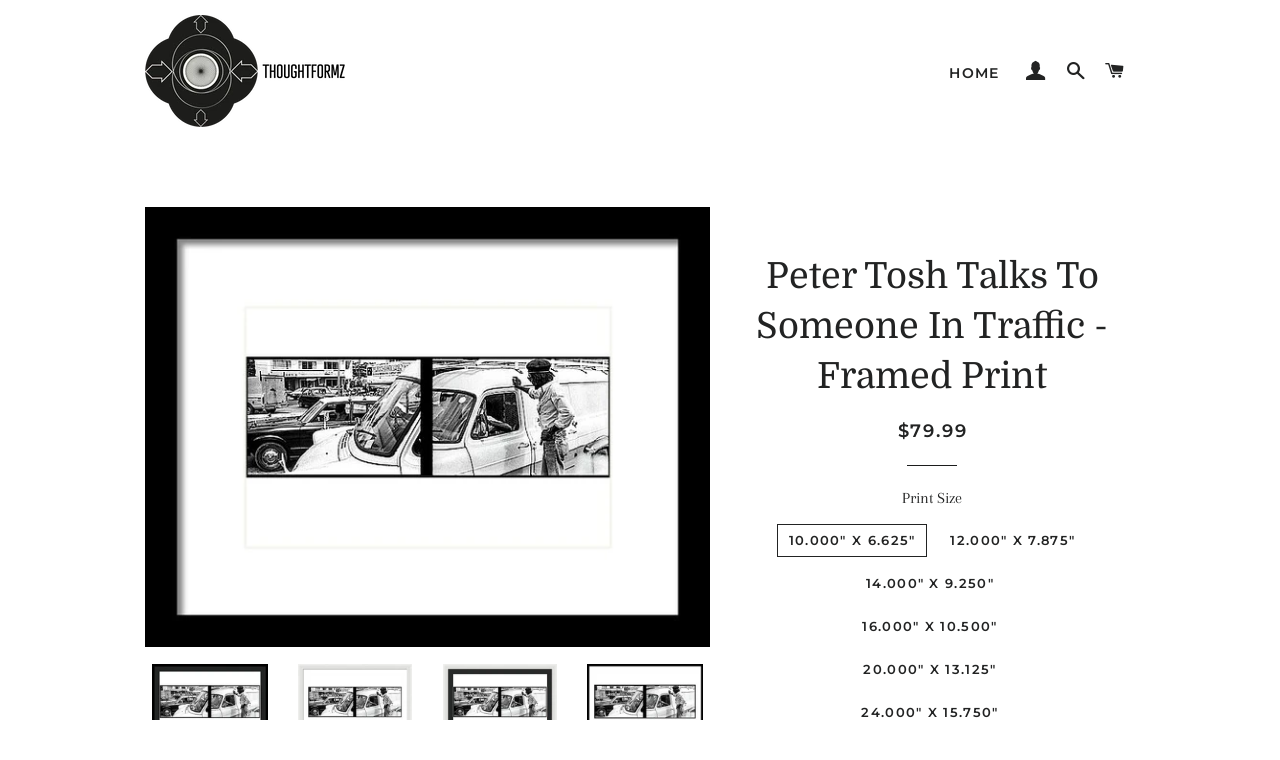

--- FILE ---
content_type: text/html; charset=utf-8
request_url: https://thoughtformz.com/products/peter-tosh-talks-to-someone-in-traffic-framed-print
body_size: 29843
content:
<!doctype html>
<html class="no-js" lang="en">
<head>

  <!-- Basic page needs ================================================== -->
  <meta charset="utf-8">
  <meta http-equiv="X-UA-Compatible" content="IE=edge,chrome=1">

  
    <link rel="shortcut icon" href="//thoughtformz.com/cdn/shop/files/ThoughtFormZ_Pine_clear_32x32.png?v=1613515239" type="image/png" />
  

  <!-- Title and description ================================================== -->
  <title>
  Peter Tosh Talks To Someone In Traffic - Framed Print &ndash; THOUGHTFORMZ
  </title>

  
  <meta name="description" content="Bring your print to life with museum-quality frames and mats. Our framed prints are assembled, packaged, and shipped by our expert framing staff and delivered &quot;ready to hang&quot; with pre-attached hanging wire, mounting hooks, and nails.">
  

  <!-- Helpers ================================================== -->
  <!-- /snippets/social-meta-tags.liquid -->




<meta property="og:site_name" content="THOUGHTFORMZ">
<meta property="og:url" content="https://thoughtformz.com/products/peter-tosh-talks-to-someone-in-traffic-framed-print">
<meta property="og:title" content="Peter Tosh Talks To Someone In Traffic - Framed Print">
<meta property="og:type" content="product">
<meta property="og:description" content="Bring your print to life with museum-quality frames and mats. Our framed prints are assembled, packaged, and shipped by our expert framing staff and delivered &quot;ready to hang&quot; with pre-attached hanging wire, mounting hooks, and nails.">

  <meta property="og:price:amount" content="79.99">
  <meta property="og:price:currency" content="USD">

<meta property="og:image" content="http://thoughtformz.com/cdn/shop/products/peter-tosh-talks-to-someone-in-traffic-fikisha-cumbo_8d651d8f-b6c1-4b42-a54a-26c63808f9d6_1200x1200.jpg?v=1571611784"><meta property="og:image" content="http://thoughtformz.com/cdn/shop/products/peter-tosh-talks-to-someone-in-traffic-fikisha-cumbo_9094399b-5664-405d-963b-6881cd4dac66_1200x1200.jpg?v=1571611784"><meta property="og:image" content="http://thoughtformz.com/cdn/shop/products/peter-tosh-talks-to-someone-in-traffic-fikisha-cumbo_1734bdac-a929-4653-be21-ff19a699a814_1200x1200.jpg?v=1571611784">
<meta property="og:image:secure_url" content="https://thoughtformz.com/cdn/shop/products/peter-tosh-talks-to-someone-in-traffic-fikisha-cumbo_8d651d8f-b6c1-4b42-a54a-26c63808f9d6_1200x1200.jpg?v=1571611784"><meta property="og:image:secure_url" content="https://thoughtformz.com/cdn/shop/products/peter-tosh-talks-to-someone-in-traffic-fikisha-cumbo_9094399b-5664-405d-963b-6881cd4dac66_1200x1200.jpg?v=1571611784"><meta property="og:image:secure_url" content="https://thoughtformz.com/cdn/shop/products/peter-tosh-talks-to-someone-in-traffic-fikisha-cumbo_1734bdac-a929-4653-be21-ff19a699a814_1200x1200.jpg?v=1571611784">


<meta name="twitter:card" content="summary_large_image">
<meta name="twitter:title" content="Peter Tosh Talks To Someone In Traffic - Framed Print">
<meta name="twitter:description" content="Bring your print to life with museum-quality frames and mats. Our framed prints are assembled, packaged, and shipped by our expert framing staff and delivered &quot;ready to hang&quot; with pre-attached hanging wire, mounting hooks, and nails.">

  <link rel="canonical" href="https://thoughtformz.com/products/peter-tosh-talks-to-someone-in-traffic-framed-print">
  <meta name="viewport" content="width=device-width,initial-scale=1,shrink-to-fit=no">
  <meta name="theme-color" content="#1c1d1d">

  <!-- CSS ================================================== -->
  <link href="//thoughtformz.com/cdn/shop/t/2/assets/timber.scss.css?v=25289052722147033541759259247" rel="stylesheet" type="text/css" media="all" />
  <link href="//thoughtformz.com/cdn/shop/t/2/assets/theme.scss.css?v=135765196765538887521759259246" rel="stylesheet" type="text/css" media="all" />

  <!-- Sections ================================================== -->
  <script>
    window.theme = window.theme || {};
    theme.strings = {
      zoomClose: "Close (Esc)",
      zoomPrev: "Previous (Left arrow key)",
      zoomNext: "Next (Right arrow key)",
      moneyFormat: "${{amount}}",
      addressError: "Error looking up that address",
      addressNoResults: "No results for that address",
      addressQueryLimit: "You have exceeded the Google API usage limit. Consider upgrading to a \u003ca href=\"https:\/\/developers.google.com\/maps\/premium\/usage-limits\"\u003ePremium Plan\u003c\/a\u003e.",
      authError: "There was a problem authenticating your Google Maps account.",
      cartEmpty: "Your cart is currently empty.",
      cartCookie: "Enable cookies to use the shopping cart",
      cartSavings: "You're saving [savings]"
    };
    theme.settings = {
      cartType: "drawer",
      gridType: "collage"
    };
  </script>

  <script src="//thoughtformz.com/cdn/shop/t/2/assets/jquery-2.2.3.min.js?v=58211863146907186831544330673" type="text/javascript"></script>

  <script src="//thoughtformz.com/cdn/shop/t/2/assets/lazysizes.min.js?v=37531750901115495291544330674" async="async"></script>

  <script src="//thoughtformz.com/cdn/shop/t/2/assets/theme.js?v=31275365107611643231544330678" defer="defer"></script>

  <!-- Header hook for plugins ================================================== -->
  <script>window.performance && window.performance.mark && window.performance.mark('shopify.content_for_header.start');</script><meta id="shopify-digital-wallet" name="shopify-digital-wallet" content="/3142975588/digital_wallets/dialog">
<meta name="shopify-checkout-api-token" content="dc0e14fe165952528a27d75687691b70">
<meta id="in-context-paypal-metadata" data-shop-id="3142975588" data-venmo-supported="true" data-environment="production" data-locale="en_US" data-paypal-v4="true" data-currency="USD">
<link rel="alternate" type="application/json+oembed" href="https://thoughtformz.com/products/peter-tosh-talks-to-someone-in-traffic-framed-print.oembed">
<script async="async" src="/checkouts/internal/preloads.js?locale=en-US"></script>
<link rel="preconnect" href="https://shop.app" crossorigin="anonymous">
<script async="async" src="https://shop.app/checkouts/internal/preloads.js?locale=en-US&shop_id=3142975588" crossorigin="anonymous"></script>
<script id="apple-pay-shop-capabilities" type="application/json">{"shopId":3142975588,"countryCode":"US","currencyCode":"USD","merchantCapabilities":["supports3DS"],"merchantId":"gid:\/\/shopify\/Shop\/3142975588","merchantName":"THOUGHTFORMZ","requiredBillingContactFields":["postalAddress","email"],"requiredShippingContactFields":["postalAddress","email"],"shippingType":"shipping","supportedNetworks":["visa","masterCard","amex","discover","elo","jcb"],"total":{"type":"pending","label":"THOUGHTFORMZ","amount":"1.00"},"shopifyPaymentsEnabled":true,"supportsSubscriptions":true}</script>
<script id="shopify-features" type="application/json">{"accessToken":"dc0e14fe165952528a27d75687691b70","betas":["rich-media-storefront-analytics"],"domain":"thoughtformz.com","predictiveSearch":true,"shopId":3142975588,"locale":"en"}</script>
<script>var Shopify = Shopify || {};
Shopify.shop = "thoughtformz.myshopify.com";
Shopify.locale = "en";
Shopify.currency = {"active":"USD","rate":"1.0"};
Shopify.country = "US";
Shopify.theme = {"name":"Brooklyn","id":43236425828,"schema_name":"Brooklyn","schema_version":"11.0.3","theme_store_id":730,"role":"main"};
Shopify.theme.handle = "null";
Shopify.theme.style = {"id":null,"handle":null};
Shopify.cdnHost = "thoughtformz.com/cdn";
Shopify.routes = Shopify.routes || {};
Shopify.routes.root = "/";</script>
<script type="module">!function(o){(o.Shopify=o.Shopify||{}).modules=!0}(window);</script>
<script>!function(o){function n(){var o=[];function n(){o.push(Array.prototype.slice.apply(arguments))}return n.q=o,n}var t=o.Shopify=o.Shopify||{};t.loadFeatures=n(),t.autoloadFeatures=n()}(window);</script>
<script>
  window.ShopifyPay = window.ShopifyPay || {};
  window.ShopifyPay.apiHost = "shop.app\/pay";
  window.ShopifyPay.redirectState = null;
</script>
<script id="shop-js-analytics" type="application/json">{"pageType":"product"}</script>
<script defer="defer" async type="module" src="//thoughtformz.com/cdn/shopifycloud/shop-js/modules/v2/client.init-shop-cart-sync_BT-GjEfc.en.esm.js"></script>
<script defer="defer" async type="module" src="//thoughtformz.com/cdn/shopifycloud/shop-js/modules/v2/chunk.common_D58fp_Oc.esm.js"></script>
<script defer="defer" async type="module" src="//thoughtformz.com/cdn/shopifycloud/shop-js/modules/v2/chunk.modal_xMitdFEc.esm.js"></script>
<script type="module">
  await import("//thoughtformz.com/cdn/shopifycloud/shop-js/modules/v2/client.init-shop-cart-sync_BT-GjEfc.en.esm.js");
await import("//thoughtformz.com/cdn/shopifycloud/shop-js/modules/v2/chunk.common_D58fp_Oc.esm.js");
await import("//thoughtformz.com/cdn/shopifycloud/shop-js/modules/v2/chunk.modal_xMitdFEc.esm.js");

  window.Shopify.SignInWithShop?.initShopCartSync?.({"fedCMEnabled":true,"windoidEnabled":true});

</script>
<script>
  window.Shopify = window.Shopify || {};
  if (!window.Shopify.featureAssets) window.Shopify.featureAssets = {};
  window.Shopify.featureAssets['shop-js'] = {"shop-cart-sync":["modules/v2/client.shop-cart-sync_DZOKe7Ll.en.esm.js","modules/v2/chunk.common_D58fp_Oc.esm.js","modules/v2/chunk.modal_xMitdFEc.esm.js"],"init-fed-cm":["modules/v2/client.init-fed-cm_B6oLuCjv.en.esm.js","modules/v2/chunk.common_D58fp_Oc.esm.js","modules/v2/chunk.modal_xMitdFEc.esm.js"],"shop-cash-offers":["modules/v2/client.shop-cash-offers_D2sdYoxE.en.esm.js","modules/v2/chunk.common_D58fp_Oc.esm.js","modules/v2/chunk.modal_xMitdFEc.esm.js"],"shop-login-button":["modules/v2/client.shop-login-button_QeVjl5Y3.en.esm.js","modules/v2/chunk.common_D58fp_Oc.esm.js","modules/v2/chunk.modal_xMitdFEc.esm.js"],"pay-button":["modules/v2/client.pay-button_DXTOsIq6.en.esm.js","modules/v2/chunk.common_D58fp_Oc.esm.js","modules/v2/chunk.modal_xMitdFEc.esm.js"],"shop-button":["modules/v2/client.shop-button_DQZHx9pm.en.esm.js","modules/v2/chunk.common_D58fp_Oc.esm.js","modules/v2/chunk.modal_xMitdFEc.esm.js"],"avatar":["modules/v2/client.avatar_BTnouDA3.en.esm.js"],"init-windoid":["modules/v2/client.init-windoid_CR1B-cfM.en.esm.js","modules/v2/chunk.common_D58fp_Oc.esm.js","modules/v2/chunk.modal_xMitdFEc.esm.js"],"init-shop-for-new-customer-accounts":["modules/v2/client.init-shop-for-new-customer-accounts_C_vY_xzh.en.esm.js","modules/v2/client.shop-login-button_QeVjl5Y3.en.esm.js","modules/v2/chunk.common_D58fp_Oc.esm.js","modules/v2/chunk.modal_xMitdFEc.esm.js"],"init-shop-email-lookup-coordinator":["modules/v2/client.init-shop-email-lookup-coordinator_BI7n9ZSv.en.esm.js","modules/v2/chunk.common_D58fp_Oc.esm.js","modules/v2/chunk.modal_xMitdFEc.esm.js"],"init-shop-cart-sync":["modules/v2/client.init-shop-cart-sync_BT-GjEfc.en.esm.js","modules/v2/chunk.common_D58fp_Oc.esm.js","modules/v2/chunk.modal_xMitdFEc.esm.js"],"shop-toast-manager":["modules/v2/client.shop-toast-manager_DiYdP3xc.en.esm.js","modules/v2/chunk.common_D58fp_Oc.esm.js","modules/v2/chunk.modal_xMitdFEc.esm.js"],"init-customer-accounts":["modules/v2/client.init-customer-accounts_D9ZNqS-Q.en.esm.js","modules/v2/client.shop-login-button_QeVjl5Y3.en.esm.js","modules/v2/chunk.common_D58fp_Oc.esm.js","modules/v2/chunk.modal_xMitdFEc.esm.js"],"init-customer-accounts-sign-up":["modules/v2/client.init-customer-accounts-sign-up_iGw4briv.en.esm.js","modules/v2/client.shop-login-button_QeVjl5Y3.en.esm.js","modules/v2/chunk.common_D58fp_Oc.esm.js","modules/v2/chunk.modal_xMitdFEc.esm.js"],"shop-follow-button":["modules/v2/client.shop-follow-button_CqMgW2wH.en.esm.js","modules/v2/chunk.common_D58fp_Oc.esm.js","modules/v2/chunk.modal_xMitdFEc.esm.js"],"checkout-modal":["modules/v2/client.checkout-modal_xHeaAweL.en.esm.js","modules/v2/chunk.common_D58fp_Oc.esm.js","modules/v2/chunk.modal_xMitdFEc.esm.js"],"shop-login":["modules/v2/client.shop-login_D91U-Q7h.en.esm.js","modules/v2/chunk.common_D58fp_Oc.esm.js","modules/v2/chunk.modal_xMitdFEc.esm.js"],"lead-capture":["modules/v2/client.lead-capture_BJmE1dJe.en.esm.js","modules/v2/chunk.common_D58fp_Oc.esm.js","modules/v2/chunk.modal_xMitdFEc.esm.js"],"payment-terms":["modules/v2/client.payment-terms_Ci9AEqFq.en.esm.js","modules/v2/chunk.common_D58fp_Oc.esm.js","modules/v2/chunk.modal_xMitdFEc.esm.js"]};
</script>
<script>(function() {
  var isLoaded = false;
  function asyncLoad() {
    if (isLoaded) return;
    isLoaded = true;
    var urls = ["https:\/\/app.teelaunch.com\/sizing-charts-script.js?shop=thoughtformz.myshopify.com","\/\/cdn.shopify.com\/proxy\/af01e46583588b2226295c928660f1cbc29945abde86a818d1bcfd4ad193ddce\/static.cdn.printful.com\/static\/js\/external\/shopify-product-customizer.js?v=0.28\u0026shop=thoughtformz.myshopify.com\u0026sp-cache-control=cHVibGljLCBtYXgtYWdlPTkwMA"];
    for (var i = 0; i < urls.length; i++) {
      var s = document.createElement('script');
      s.type = 'text/javascript';
      s.async = true;
      s.src = urls[i];
      var x = document.getElementsByTagName('script')[0];
      x.parentNode.insertBefore(s, x);
    }
  };
  if(window.attachEvent) {
    window.attachEvent('onload', asyncLoad);
  } else {
    window.addEventListener('load', asyncLoad, false);
  }
})();</script>
<script id="__st">var __st={"a":3142975588,"offset":-18000,"reqid":"dce905e8-714f-42c2-bea7-d72181042a5a-1769069132","pageurl":"thoughtformz.com\/products\/peter-tosh-talks-to-someone-in-traffic-framed-print","u":"83121d2781d9","p":"product","rtyp":"product","rid":1613148880996};</script>
<script>window.ShopifyPaypalV4VisibilityTracking = true;</script>
<script id="captcha-bootstrap">!function(){'use strict';const t='contact',e='account',n='new_comment',o=[[t,t],['blogs',n],['comments',n],[t,'customer']],c=[[e,'customer_login'],[e,'guest_login'],[e,'recover_customer_password'],[e,'create_customer']],r=t=>t.map((([t,e])=>`form[action*='/${t}']:not([data-nocaptcha='true']) input[name='form_type'][value='${e}']`)).join(','),a=t=>()=>t?[...document.querySelectorAll(t)].map((t=>t.form)):[];function s(){const t=[...o],e=r(t);return a(e)}const i='password',u='form_key',d=['recaptcha-v3-token','g-recaptcha-response','h-captcha-response',i],f=()=>{try{return window.sessionStorage}catch{return}},m='__shopify_v',_=t=>t.elements[u];function p(t,e,n=!1){try{const o=window.sessionStorage,c=JSON.parse(o.getItem(e)),{data:r}=function(t){const{data:e,action:n}=t;return t[m]||n?{data:e,action:n}:{data:t,action:n}}(c);for(const[e,n]of Object.entries(r))t.elements[e]&&(t.elements[e].value=n);n&&o.removeItem(e)}catch(o){console.error('form repopulation failed',{error:o})}}const l='form_type',E='cptcha';function T(t){t.dataset[E]=!0}const w=window,h=w.document,L='Shopify',v='ce_forms',y='captcha';let A=!1;((t,e)=>{const n=(g='f06e6c50-85a8-45c8-87d0-21a2b65856fe',I='https://cdn.shopify.com/shopifycloud/storefront-forms-hcaptcha/ce_storefront_forms_captcha_hcaptcha.v1.5.2.iife.js',D={infoText:'Protected by hCaptcha',privacyText:'Privacy',termsText:'Terms'},(t,e,n)=>{const o=w[L][v],c=o.bindForm;if(c)return c(t,g,e,D).then(n);var r;o.q.push([[t,g,e,D],n]),r=I,A||(h.body.append(Object.assign(h.createElement('script'),{id:'captcha-provider',async:!0,src:r})),A=!0)});var g,I,D;w[L]=w[L]||{},w[L][v]=w[L][v]||{},w[L][v].q=[],w[L][y]=w[L][y]||{},w[L][y].protect=function(t,e){n(t,void 0,e),T(t)},Object.freeze(w[L][y]),function(t,e,n,w,h,L){const[v,y,A,g]=function(t,e,n){const i=e?o:[],u=t?c:[],d=[...i,...u],f=r(d),m=r(i),_=r(d.filter((([t,e])=>n.includes(e))));return[a(f),a(m),a(_),s()]}(w,h,L),I=t=>{const e=t.target;return e instanceof HTMLFormElement?e:e&&e.form},D=t=>v().includes(t);t.addEventListener('submit',(t=>{const e=I(t);if(!e)return;const n=D(e)&&!e.dataset.hcaptchaBound&&!e.dataset.recaptchaBound,o=_(e),c=g().includes(e)&&(!o||!o.value);(n||c)&&t.preventDefault(),c&&!n&&(function(t){try{if(!f())return;!function(t){const e=f();if(!e)return;const n=_(t);if(!n)return;const o=n.value;o&&e.removeItem(o)}(t);const e=Array.from(Array(32),(()=>Math.random().toString(36)[2])).join('');!function(t,e){_(t)||t.append(Object.assign(document.createElement('input'),{type:'hidden',name:u})),t.elements[u].value=e}(t,e),function(t,e){const n=f();if(!n)return;const o=[...t.querySelectorAll(`input[type='${i}']`)].map((({name:t})=>t)),c=[...d,...o],r={};for(const[a,s]of new FormData(t).entries())c.includes(a)||(r[a]=s);n.setItem(e,JSON.stringify({[m]:1,action:t.action,data:r}))}(t,e)}catch(e){console.error('failed to persist form',e)}}(e),e.submit())}));const S=(t,e)=>{t&&!t.dataset[E]&&(n(t,e.some((e=>e===t))),T(t))};for(const o of['focusin','change'])t.addEventListener(o,(t=>{const e=I(t);D(e)&&S(e,y())}));const B=e.get('form_key'),M=e.get(l),P=B&&M;t.addEventListener('DOMContentLoaded',(()=>{const t=y();if(P)for(const e of t)e.elements[l].value===M&&p(e,B);[...new Set([...A(),...v().filter((t=>'true'===t.dataset.shopifyCaptcha))])].forEach((e=>S(e,t)))}))}(h,new URLSearchParams(w.location.search),n,t,e,['guest_login'])})(!0,!0)}();</script>
<script integrity="sha256-4kQ18oKyAcykRKYeNunJcIwy7WH5gtpwJnB7kiuLZ1E=" data-source-attribution="shopify.loadfeatures" defer="defer" src="//thoughtformz.com/cdn/shopifycloud/storefront/assets/storefront/load_feature-a0a9edcb.js" crossorigin="anonymous"></script>
<script crossorigin="anonymous" defer="defer" src="//thoughtformz.com/cdn/shopifycloud/storefront/assets/shopify_pay/storefront-65b4c6d7.js?v=20250812"></script>
<script data-source-attribution="shopify.dynamic_checkout.dynamic.init">var Shopify=Shopify||{};Shopify.PaymentButton=Shopify.PaymentButton||{isStorefrontPortableWallets:!0,init:function(){window.Shopify.PaymentButton.init=function(){};var t=document.createElement("script");t.src="https://thoughtformz.com/cdn/shopifycloud/portable-wallets/latest/portable-wallets.en.js",t.type="module",document.head.appendChild(t)}};
</script>
<script data-source-attribution="shopify.dynamic_checkout.buyer_consent">
  function portableWalletsHideBuyerConsent(e){var t=document.getElementById("shopify-buyer-consent"),n=document.getElementById("shopify-subscription-policy-button");t&&n&&(t.classList.add("hidden"),t.setAttribute("aria-hidden","true"),n.removeEventListener("click",e))}function portableWalletsShowBuyerConsent(e){var t=document.getElementById("shopify-buyer-consent"),n=document.getElementById("shopify-subscription-policy-button");t&&n&&(t.classList.remove("hidden"),t.removeAttribute("aria-hidden"),n.addEventListener("click",e))}window.Shopify?.PaymentButton&&(window.Shopify.PaymentButton.hideBuyerConsent=portableWalletsHideBuyerConsent,window.Shopify.PaymentButton.showBuyerConsent=portableWalletsShowBuyerConsent);
</script>
<script>
  function portableWalletsCleanup(e){e&&e.src&&console.error("Failed to load portable wallets script "+e.src);var t=document.querySelectorAll("shopify-accelerated-checkout .shopify-payment-button__skeleton, shopify-accelerated-checkout-cart .wallet-cart-button__skeleton"),e=document.getElementById("shopify-buyer-consent");for(let e=0;e<t.length;e++)t[e].remove();e&&e.remove()}function portableWalletsNotLoadedAsModule(e){e instanceof ErrorEvent&&"string"==typeof e.message&&e.message.includes("import.meta")&&"string"==typeof e.filename&&e.filename.includes("portable-wallets")&&(window.removeEventListener("error",portableWalletsNotLoadedAsModule),window.Shopify.PaymentButton.failedToLoad=e,"loading"===document.readyState?document.addEventListener("DOMContentLoaded",window.Shopify.PaymentButton.init):window.Shopify.PaymentButton.init())}window.addEventListener("error",portableWalletsNotLoadedAsModule);
</script>

<script type="module" src="https://thoughtformz.com/cdn/shopifycloud/portable-wallets/latest/portable-wallets.en.js" onError="portableWalletsCleanup(this)" crossorigin="anonymous"></script>
<script nomodule>
  document.addEventListener("DOMContentLoaded", portableWalletsCleanup);
</script>

<link id="shopify-accelerated-checkout-styles" rel="stylesheet" media="screen" href="https://thoughtformz.com/cdn/shopifycloud/portable-wallets/latest/accelerated-checkout-backwards-compat.css" crossorigin="anonymous">
<style id="shopify-accelerated-checkout-cart">
        #shopify-buyer-consent {
  margin-top: 1em;
  display: inline-block;
  width: 100%;
}

#shopify-buyer-consent.hidden {
  display: none;
}

#shopify-subscription-policy-button {
  background: none;
  border: none;
  padding: 0;
  text-decoration: underline;
  font-size: inherit;
  cursor: pointer;
}

#shopify-subscription-policy-button::before {
  box-shadow: none;
}

      </style>

<script>window.performance && window.performance.mark && window.performance.mark('shopify.content_for_header.end');</script>

  <script src="//thoughtformz.com/cdn/shop/t/2/assets/modernizr.min.js?v=21391054748206432451544330674" type="text/javascript"></script>

  
  

<link href="https://monorail-edge.shopifysvc.com" rel="dns-prefetch">
<script>(function(){if ("sendBeacon" in navigator && "performance" in window) {try {var session_token_from_headers = performance.getEntriesByType('navigation')[0].serverTiming.find(x => x.name == '_s').description;} catch {var session_token_from_headers = undefined;}var session_cookie_matches = document.cookie.match(/_shopify_s=([^;]*)/);var session_token_from_cookie = session_cookie_matches && session_cookie_matches.length === 2 ? session_cookie_matches[1] : "";var session_token = session_token_from_headers || session_token_from_cookie || "";function handle_abandonment_event(e) {var entries = performance.getEntries().filter(function(entry) {return /monorail-edge.shopifysvc.com/.test(entry.name);});if (!window.abandonment_tracked && entries.length === 0) {window.abandonment_tracked = true;var currentMs = Date.now();var navigation_start = performance.timing.navigationStart;var payload = {shop_id: 3142975588,url: window.location.href,navigation_start,duration: currentMs - navigation_start,session_token,page_type: "product"};window.navigator.sendBeacon("https://monorail-edge.shopifysvc.com/v1/produce", JSON.stringify({schema_id: "online_store_buyer_site_abandonment/1.1",payload: payload,metadata: {event_created_at_ms: currentMs,event_sent_at_ms: currentMs}}));}}window.addEventListener('pagehide', handle_abandonment_event);}}());</script>
<script id="web-pixels-manager-setup">(function e(e,d,r,n,o){if(void 0===o&&(o={}),!Boolean(null===(a=null===(i=window.Shopify)||void 0===i?void 0:i.analytics)||void 0===a?void 0:a.replayQueue)){var i,a;window.Shopify=window.Shopify||{};var t=window.Shopify;t.analytics=t.analytics||{};var s=t.analytics;s.replayQueue=[],s.publish=function(e,d,r){return s.replayQueue.push([e,d,r]),!0};try{self.performance.mark("wpm:start")}catch(e){}var l=function(){var e={modern:/Edge?\/(1{2}[4-9]|1[2-9]\d|[2-9]\d{2}|\d{4,})\.\d+(\.\d+|)|Firefox\/(1{2}[4-9]|1[2-9]\d|[2-9]\d{2}|\d{4,})\.\d+(\.\d+|)|Chrom(ium|e)\/(9{2}|\d{3,})\.\d+(\.\d+|)|(Maci|X1{2}).+ Version\/(15\.\d+|(1[6-9]|[2-9]\d|\d{3,})\.\d+)([,.]\d+|)( \(\w+\)|)( Mobile\/\w+|) Safari\/|Chrome.+OPR\/(9{2}|\d{3,})\.\d+\.\d+|(CPU[ +]OS|iPhone[ +]OS|CPU[ +]iPhone|CPU IPhone OS|CPU iPad OS)[ +]+(15[._]\d+|(1[6-9]|[2-9]\d|\d{3,})[._]\d+)([._]\d+|)|Android:?[ /-](13[3-9]|1[4-9]\d|[2-9]\d{2}|\d{4,})(\.\d+|)(\.\d+|)|Android.+Firefox\/(13[5-9]|1[4-9]\d|[2-9]\d{2}|\d{4,})\.\d+(\.\d+|)|Android.+Chrom(ium|e)\/(13[3-9]|1[4-9]\d|[2-9]\d{2}|\d{4,})\.\d+(\.\d+|)|SamsungBrowser\/([2-9]\d|\d{3,})\.\d+/,legacy:/Edge?\/(1[6-9]|[2-9]\d|\d{3,})\.\d+(\.\d+|)|Firefox\/(5[4-9]|[6-9]\d|\d{3,})\.\d+(\.\d+|)|Chrom(ium|e)\/(5[1-9]|[6-9]\d|\d{3,})\.\d+(\.\d+|)([\d.]+$|.*Safari\/(?![\d.]+ Edge\/[\d.]+$))|(Maci|X1{2}).+ Version\/(10\.\d+|(1[1-9]|[2-9]\d|\d{3,})\.\d+)([,.]\d+|)( \(\w+\)|)( Mobile\/\w+|) Safari\/|Chrome.+OPR\/(3[89]|[4-9]\d|\d{3,})\.\d+\.\d+|(CPU[ +]OS|iPhone[ +]OS|CPU[ +]iPhone|CPU IPhone OS|CPU iPad OS)[ +]+(10[._]\d+|(1[1-9]|[2-9]\d|\d{3,})[._]\d+)([._]\d+|)|Android:?[ /-](13[3-9]|1[4-9]\d|[2-9]\d{2}|\d{4,})(\.\d+|)(\.\d+|)|Mobile Safari.+OPR\/([89]\d|\d{3,})\.\d+\.\d+|Android.+Firefox\/(13[5-9]|1[4-9]\d|[2-9]\d{2}|\d{4,})\.\d+(\.\d+|)|Android.+Chrom(ium|e)\/(13[3-9]|1[4-9]\d|[2-9]\d{2}|\d{4,})\.\d+(\.\d+|)|Android.+(UC? ?Browser|UCWEB|U3)[ /]?(15\.([5-9]|\d{2,})|(1[6-9]|[2-9]\d|\d{3,})\.\d+)\.\d+|SamsungBrowser\/(5\.\d+|([6-9]|\d{2,})\.\d+)|Android.+MQ{2}Browser\/(14(\.(9|\d{2,})|)|(1[5-9]|[2-9]\d|\d{3,})(\.\d+|))(\.\d+|)|K[Aa][Ii]OS\/(3\.\d+|([4-9]|\d{2,})\.\d+)(\.\d+|)/},d=e.modern,r=e.legacy,n=navigator.userAgent;return n.match(d)?"modern":n.match(r)?"legacy":"unknown"}(),u="modern"===l?"modern":"legacy",c=(null!=n?n:{modern:"",legacy:""})[u],f=function(e){return[e.baseUrl,"/wpm","/b",e.hashVersion,"modern"===e.buildTarget?"m":"l",".js"].join("")}({baseUrl:d,hashVersion:r,buildTarget:u}),m=function(e){var d=e.version,r=e.bundleTarget,n=e.surface,o=e.pageUrl,i=e.monorailEndpoint;return{emit:function(e){var a=e.status,t=e.errorMsg,s=(new Date).getTime(),l=JSON.stringify({metadata:{event_sent_at_ms:s},events:[{schema_id:"web_pixels_manager_load/3.1",payload:{version:d,bundle_target:r,page_url:o,status:a,surface:n,error_msg:t},metadata:{event_created_at_ms:s}}]});if(!i)return console&&console.warn&&console.warn("[Web Pixels Manager] No Monorail endpoint provided, skipping logging."),!1;try{return self.navigator.sendBeacon.bind(self.navigator)(i,l)}catch(e){}var u=new XMLHttpRequest;try{return u.open("POST",i,!0),u.setRequestHeader("Content-Type","text/plain"),u.send(l),!0}catch(e){return console&&console.warn&&console.warn("[Web Pixels Manager] Got an unhandled error while logging to Monorail."),!1}}}}({version:r,bundleTarget:l,surface:e.surface,pageUrl:self.location.href,monorailEndpoint:e.monorailEndpoint});try{o.browserTarget=l,function(e){var d=e.src,r=e.async,n=void 0===r||r,o=e.onload,i=e.onerror,a=e.sri,t=e.scriptDataAttributes,s=void 0===t?{}:t,l=document.createElement("script"),u=document.querySelector("head"),c=document.querySelector("body");if(l.async=n,l.src=d,a&&(l.integrity=a,l.crossOrigin="anonymous"),s)for(var f in s)if(Object.prototype.hasOwnProperty.call(s,f))try{l.dataset[f]=s[f]}catch(e){}if(o&&l.addEventListener("load",o),i&&l.addEventListener("error",i),u)u.appendChild(l);else{if(!c)throw new Error("Did not find a head or body element to append the script");c.appendChild(l)}}({src:f,async:!0,onload:function(){if(!function(){var e,d;return Boolean(null===(d=null===(e=window.Shopify)||void 0===e?void 0:e.analytics)||void 0===d?void 0:d.initialized)}()){var d=window.webPixelsManager.init(e)||void 0;if(d){var r=window.Shopify.analytics;r.replayQueue.forEach((function(e){var r=e[0],n=e[1],o=e[2];d.publishCustomEvent(r,n,o)})),r.replayQueue=[],r.publish=d.publishCustomEvent,r.visitor=d.visitor,r.initialized=!0}}},onerror:function(){return m.emit({status:"failed",errorMsg:"".concat(f," has failed to load")})},sri:function(e){var d=/^sha384-[A-Za-z0-9+/=]+$/;return"string"==typeof e&&d.test(e)}(c)?c:"",scriptDataAttributes:o}),m.emit({status:"loading"})}catch(e){m.emit({status:"failed",errorMsg:(null==e?void 0:e.message)||"Unknown error"})}}})({shopId: 3142975588,storefrontBaseUrl: "https://thoughtformz.com",extensionsBaseUrl: "https://extensions.shopifycdn.com/cdn/shopifycloud/web-pixels-manager",monorailEndpoint: "https://monorail-edge.shopifysvc.com/unstable/produce_batch",surface: "storefront-renderer",enabledBetaFlags: ["2dca8a86"],webPixelsConfigList: [{"id":"63766710","eventPayloadVersion":"v1","runtimeContext":"LAX","scriptVersion":"1","type":"CUSTOM","privacyPurposes":["MARKETING"],"name":"Meta pixel (migrated)"},{"id":"shopify-app-pixel","configuration":"{}","eventPayloadVersion":"v1","runtimeContext":"STRICT","scriptVersion":"0450","apiClientId":"shopify-pixel","type":"APP","privacyPurposes":["ANALYTICS","MARKETING"]},{"id":"shopify-custom-pixel","eventPayloadVersion":"v1","runtimeContext":"LAX","scriptVersion":"0450","apiClientId":"shopify-pixel","type":"CUSTOM","privacyPurposes":["ANALYTICS","MARKETING"]}],isMerchantRequest: false,initData: {"shop":{"name":"THOUGHTFORMZ","paymentSettings":{"currencyCode":"USD"},"myshopifyDomain":"thoughtformz.myshopify.com","countryCode":"US","storefrontUrl":"https:\/\/thoughtformz.com"},"customer":null,"cart":null,"checkout":null,"productVariants":[{"price":{"amount":79.99,"currencyCode":"USD"},"product":{"title":"Peter Tosh Talks To Someone In Traffic - Framed Print","vendor":"Pixels","id":"1613148880996","untranslatedTitle":"Peter Tosh Talks To Someone In Traffic - Framed Print","url":"\/products\/peter-tosh-talks-to-someone-in-traffic-framed-print","type":"Framed Print"},"id":"15467422187620","image":{"src":"\/\/thoughtformz.com\/cdn\/shop\/products\/peter-tosh-talks-to-someone-in-traffic-fikisha-cumbo_03edfc5f-df48-47d0-858a-efa091d2b7df.jpg?v=1571611784"},"sku":"artworkid[25069355]-productid[printframed]-imagewidth[10.000]-imageheight[6.625]-paperid[lusterphotopaper]-frameid[CRQ13]-mat1id[PM918]-mat1width[2]-finishid[0.125acrylic]","title":"10.000\" x 6.625\" \/ Black \/ White","untranslatedTitle":"10.000\" x 6.625\" \/ Black \/ White"},{"price":{"amount":79.99,"currencyCode":"USD"},"product":{"title":"Peter Tosh Talks To Someone In Traffic - Framed Print","vendor":"Pixels","id":"1613148880996","untranslatedTitle":"Peter Tosh Talks To Someone In Traffic - Framed Print","url":"\/products\/peter-tosh-talks-to-someone-in-traffic-framed-print","type":"Framed Print"},"id":"15467422220388","image":{"src":"\/\/thoughtformz.com\/cdn\/shop\/products\/peter-tosh-talks-to-someone-in-traffic-fikisha-cumbo_8d651d8f-b6c1-4b42-a54a-26c63808f9d6.jpg?v=1571611784"},"sku":"artworkid[25069355]-productid[printframed]-imagewidth[10.000]-imageheight[6.625]-paperid[lusterphotopaper]-frameid[CRQ13]-mat1id[PM921]-mat1width[2]-finishid[0.125acrylic]","title":"10.000\" x 6.625\" \/ Black \/ Black","untranslatedTitle":"10.000\" x 6.625\" \/ Black \/ Black"},{"price":{"amount":92.93,"currencyCode":"USD"},"product":{"title":"Peter Tosh Talks To Someone In Traffic - Framed Print","vendor":"Pixels","id":"1613148880996","untranslatedTitle":"Peter Tosh Talks To Someone In Traffic - Framed Print","url":"\/products\/peter-tosh-talks-to-someone-in-traffic-framed-print","type":"Framed Print"},"id":"15467422253156","image":{"src":"\/\/thoughtformz.com\/cdn\/shop\/products\/peter-tosh-talks-to-someone-in-traffic-fikisha-cumbo_3fef582a-0998-4d26-8ebf-9fbdc1f62325.jpg?v=1571611784"},"sku":"artworkid[25069355]-productid[printframed]-imagewidth[10.000]-imageheight[6.625]-paperid[lusterphotopaper]-frameid[EWB2]-mat1id[PM918]-mat1width[2]-finishid[0.125acrylic]","title":"10.000\" x 6.625\" \/ White \/ White","untranslatedTitle":"10.000\" x 6.625\" \/ White \/ White"},{"price":{"amount":92.93,"currencyCode":"USD"},"product":{"title":"Peter Tosh Talks To Someone In Traffic - Framed Print","vendor":"Pixels","id":"1613148880996","untranslatedTitle":"Peter Tosh Talks To Someone In Traffic - Framed Print","url":"\/products\/peter-tosh-talks-to-someone-in-traffic-framed-print","type":"Framed Print"},"id":"15467422318692","image":{"src":"\/\/thoughtformz.com\/cdn\/shop\/products\/peter-tosh-talks-to-someone-in-traffic-fikisha-cumbo_8d651d8f-b6c1-4b42-a54a-26c63808f9d6.jpg?v=1571611784"},"sku":"artworkid[25069355]-productid[printframed]-imagewidth[10.000]-imageheight[6.625]-paperid[lusterphotopaper]-frameid[EWB2]-mat1id[PM921]-mat1width[2]-finishid[0.125acrylic]","title":"10.000\" x 6.625\" \/ White \/ Black","untranslatedTitle":"10.000\" x 6.625\" \/ White \/ Black"},{"price":{"amount":93.95,"currencyCode":"USD"},"product":{"title":"Peter Tosh Talks To Someone In Traffic - Framed Print","vendor":"Pixels","id":"1613148880996","untranslatedTitle":"Peter Tosh Talks To Someone In Traffic - Framed Print","url":"\/products\/peter-tosh-talks-to-someone-in-traffic-framed-print","type":"Framed Print"},"id":"15467422384228","image":{"src":"\/\/thoughtformz.com\/cdn\/shop\/products\/peter-tosh-talks-to-someone-in-traffic-fikisha-cumbo_fefa416d-55e7-4f70-9ef2-0003ce84be93.jpg?v=1571611784"},"sku":"artworkid[25069355]-productid[printframed]-imagewidth[12.000]-imageheight[7.875]-paperid[lusterphotopaper]-frameid[CRQ13]-mat1id[PM918]-mat1width[2]-finishid[0.125acrylic]","title":"12.000\" x 7.875\" \/ Black \/ White","untranslatedTitle":"12.000\" x 7.875\" \/ Black \/ White"},{"price":{"amount":93.95,"currencyCode":"USD"},"product":{"title":"Peter Tosh Talks To Someone In Traffic - Framed Print","vendor":"Pixels","id":"1613148880996","untranslatedTitle":"Peter Tosh Talks To Someone In Traffic - Framed Print","url":"\/products\/peter-tosh-talks-to-someone-in-traffic-framed-print","type":"Framed Print"},"id":"15467422449764","image":{"src":"\/\/thoughtformz.com\/cdn\/shop\/products\/peter-tosh-talks-to-someone-in-traffic-fikisha-cumbo_f6cddc54-d162-4519-b033-c82ce96e40ba.jpg?v=1571611784"},"sku":"artworkid[25069355]-productid[printframed]-imagewidth[12.000]-imageheight[7.875]-paperid[lusterphotopaper]-frameid[CRQ13]-mat1id[PM921]-mat1width[2]-finishid[0.125acrylic]","title":"12.000\" x 7.875\" \/ Black \/ Black","untranslatedTitle":"12.000\" x 7.875\" \/ Black \/ Black"},{"price":{"amount":109.32,"currencyCode":"USD"},"product":{"title":"Peter Tosh Talks To Someone In Traffic - Framed Print","vendor":"Pixels","id":"1613148880996","untranslatedTitle":"Peter Tosh Talks To Someone In Traffic - Framed Print","url":"\/products\/peter-tosh-talks-to-someone-in-traffic-framed-print","type":"Framed Print"},"id":"15467422548068","image":{"src":"\/\/thoughtformz.com\/cdn\/shop\/products\/peter-tosh-talks-to-someone-in-traffic-fikisha-cumbo_0e338aab-d36f-40cd-ab71-24e3e0168de3.jpg?v=1571611784"},"sku":"artworkid[25069355]-productid[printframed]-imagewidth[12.000]-imageheight[7.875]-paperid[lusterphotopaper]-frameid[EWB2]-mat1id[PM918]-mat1width[2]-finishid[0.125acrylic]","title":"12.000\" x 7.875\" \/ White \/ White","untranslatedTitle":"12.000\" x 7.875\" \/ White \/ White"},{"price":{"amount":109.32,"currencyCode":"USD"},"product":{"title":"Peter Tosh Talks To Someone In Traffic - Framed Print","vendor":"Pixels","id":"1613148880996","untranslatedTitle":"Peter Tosh Talks To Someone In Traffic - Framed Print","url":"\/products\/peter-tosh-talks-to-someone-in-traffic-framed-print","type":"Framed Print"},"id":"15467422646372","image":{"src":"\/\/thoughtformz.com\/cdn\/shop\/products\/peter-tosh-talks-to-someone-in-traffic-fikisha-cumbo_9eae6bf7-13d4-4503-86b2-51ca367994a3.jpg?v=1571611784"},"sku":"artworkid[25069355]-productid[printframed]-imagewidth[12.000]-imageheight[7.875]-paperid[lusterphotopaper]-frameid[EWB2]-mat1id[PM921]-mat1width[2]-finishid[0.125acrylic]","title":"12.000\" x 7.875\" \/ White \/ Black","untranslatedTitle":"12.000\" x 7.875\" \/ White \/ Black"},{"price":{"amount":123.57,"currencyCode":"USD"},"product":{"title":"Peter Tosh Talks To Someone In Traffic - Framed Print","vendor":"Pixels","id":"1613148880996","untranslatedTitle":"Peter Tosh Talks To Someone In Traffic - Framed Print","url":"\/products\/peter-tosh-talks-to-someone-in-traffic-framed-print","type":"Framed Print"},"id":"15467422711908","image":{"src":"\/\/thoughtformz.com\/cdn\/shop\/products\/peter-tosh-talks-to-someone-in-traffic-fikisha-cumbo_a85d7573-a303-4302-94f3-731ff227ca21.jpg?v=1571611784"},"sku":"artworkid[25069355]-productid[printframed]-imagewidth[14.000]-imageheight[9.250]-paperid[lusterphotopaper]-frameid[CRQ13]-mat1id[PM918]-mat1width[2]-finishid[0.125acrylic]","title":"14.000\" x 9.250\" \/ Black \/ White","untranslatedTitle":"14.000\" x 9.250\" \/ Black \/ White"},{"price":{"amount":123.57,"currencyCode":"USD"},"product":{"title":"Peter Tosh Talks To Someone In Traffic - Framed Print","vendor":"Pixels","id":"1613148880996","untranslatedTitle":"Peter Tosh Talks To Someone In Traffic - Framed Print","url":"\/products\/peter-tosh-talks-to-someone-in-traffic-framed-print","type":"Framed Print"},"id":"15467422777444","image":{"src":"\/\/thoughtformz.com\/cdn\/shop\/products\/peter-tosh-talks-to-someone-in-traffic-fikisha-cumbo_f9931aff-e706-45ce-a279-b071510b9df0.jpg?v=1571611784"},"sku":"artworkid[25069355]-productid[printframed]-imagewidth[14.000]-imageheight[9.250]-paperid[lusterphotopaper]-frameid[CRQ13]-mat1id[PM921]-mat1width[2]-finishid[0.125acrylic]","title":"14.000\" x 9.250\" \/ Black \/ Black","untranslatedTitle":"14.000\" x 9.250\" \/ Black \/ Black"},{"price":{"amount":140.18,"currencyCode":"USD"},"product":{"title":"Peter Tosh Talks To Someone In Traffic - Framed Print","vendor":"Pixels","id":"1613148880996","untranslatedTitle":"Peter Tosh Talks To Someone In Traffic - Framed Print","url":"\/products\/peter-tosh-talks-to-someone-in-traffic-framed-print","type":"Framed Print"},"id":"15467422842980","image":{"src":"\/\/thoughtformz.com\/cdn\/shop\/products\/peter-tosh-talks-to-someone-in-traffic-fikisha-cumbo_f1730109-e183-49db-be62-989f5e9fdd7c.jpg?v=1571611784"},"sku":"artworkid[25069355]-productid[printframed]-imagewidth[14.000]-imageheight[9.250]-paperid[lusterphotopaper]-frameid[EWB2]-mat1id[PM918]-mat1width[2]-finishid[0.125acrylic]","title":"14.000\" x 9.250\" \/ White \/ White","untranslatedTitle":"14.000\" x 9.250\" \/ White \/ White"},{"price":{"amount":140.18,"currencyCode":"USD"},"product":{"title":"Peter Tosh Talks To Someone In Traffic - Framed Print","vendor":"Pixels","id":"1613148880996","untranslatedTitle":"Peter Tosh Talks To Someone In Traffic - Framed Print","url":"\/products\/peter-tosh-talks-to-someone-in-traffic-framed-print","type":"Framed Print"},"id":"15467422875748","image":{"src":"\/\/thoughtformz.com\/cdn\/shop\/products\/peter-tosh-talks-to-someone-in-traffic-fikisha-cumbo_9f100797-a773-4b6d-b3af-16e64f5fe3e1.jpg?v=1571611784"},"sku":"artworkid[25069355]-productid[printframed]-imagewidth[14.000]-imageheight[9.250]-paperid[lusterphotopaper]-frameid[EWB2]-mat1id[PM921]-mat1width[2]-finishid[0.125acrylic]","title":"14.000\" x 9.250\" \/ White \/ Black","untranslatedTitle":"14.000\" x 9.250\" \/ White \/ Black"},{"price":{"amount":134.45,"currencyCode":"USD"},"product":{"title":"Peter Tosh Talks To Someone In Traffic - Framed Print","vendor":"Pixels","id":"1613148880996","untranslatedTitle":"Peter Tosh Talks To Someone In Traffic - Framed Print","url":"\/products\/peter-tosh-talks-to-someone-in-traffic-framed-print","type":"Framed Print"},"id":"15467422908516","image":{"src":"\/\/thoughtformz.com\/cdn\/shop\/products\/peter-tosh-talks-to-someone-in-traffic-fikisha-cumbo_4bcc88c8-0d0f-4639-ab4b-c2e4c184ae6f.jpg?v=1571611784"},"sku":"artworkid[25069355]-productid[printframed]-imagewidth[16.000]-imageheight[10.500]-paperid[lusterphotopaper]-frameid[CRQ13]-mat1id[PM918]-mat1width[2]-finishid[0.125acrylic]","title":"16.000\" x 10.500\" \/ Black \/ White","untranslatedTitle":"16.000\" x 10.500\" \/ Black \/ White"},{"price":{"amount":134.45,"currencyCode":"USD"},"product":{"title":"Peter Tosh Talks To Someone In Traffic - Framed Print","vendor":"Pixels","id":"1613148880996","untranslatedTitle":"Peter Tosh Talks To Someone In Traffic - Framed Print","url":"\/products\/peter-tosh-talks-to-someone-in-traffic-framed-print","type":"Framed Print"},"id":"15467422941284","image":{"src":"\/\/thoughtformz.com\/cdn\/shop\/products\/peter-tosh-talks-to-someone-in-traffic-fikisha-cumbo_da25f729-f99d-4ce1-9b06-ccdc832b987b.jpg?v=1571611784"},"sku":"artworkid[25069355]-productid[printframed]-imagewidth[16.000]-imageheight[10.500]-paperid[lusterphotopaper]-frameid[CRQ13]-mat1id[PM921]-mat1width[2]-finishid[0.125acrylic]","title":"16.000\" x 10.500\" \/ Black \/ Black","untranslatedTitle":"16.000\" x 10.500\" \/ Black \/ Black"},{"price":{"amount":152.62,"currencyCode":"USD"},"product":{"title":"Peter Tosh Talks To Someone In Traffic - Framed Print","vendor":"Pixels","id":"1613148880996","untranslatedTitle":"Peter Tosh Talks To Someone In Traffic - Framed Print","url":"\/products\/peter-tosh-talks-to-someone-in-traffic-framed-print","type":"Framed Print"},"id":"15467422974052","image":{"src":"\/\/thoughtformz.com\/cdn\/shop\/products\/peter-tosh-talks-to-someone-in-traffic-fikisha-cumbo_c85bcc18-24dc-48c4-a670-5148d0a17c32.jpg?v=1571611784"},"sku":"artworkid[25069355]-productid[printframed]-imagewidth[16.000]-imageheight[10.500]-paperid[lusterphotopaper]-frameid[EWB2]-mat1id[PM918]-mat1width[2]-finishid[0.125acrylic]","title":"16.000\" x 10.500\" \/ White \/ White","untranslatedTitle":"16.000\" x 10.500\" \/ White \/ White"},{"price":{"amount":152.62,"currencyCode":"USD"},"product":{"title":"Peter Tosh Talks To Someone In Traffic - Framed Print","vendor":"Pixels","id":"1613148880996","untranslatedTitle":"Peter Tosh Talks To Someone In Traffic - Framed Print","url":"\/products\/peter-tosh-talks-to-someone-in-traffic-framed-print","type":"Framed Print"},"id":"15467423006820","image":{"src":"\/\/thoughtformz.com\/cdn\/shop\/products\/peter-tosh-talks-to-someone-in-traffic-fikisha-cumbo_81dbcd0f-5910-498f-8791-45565e4066fe.jpg?v=1571611784"},"sku":"artworkid[25069355]-productid[printframed]-imagewidth[16.000]-imageheight[10.500]-paperid[lusterphotopaper]-frameid[EWB2]-mat1id[PM921]-mat1width[2]-finishid[0.125acrylic]","title":"16.000\" x 10.500\" \/ White \/ Black","untranslatedTitle":"16.000\" x 10.500\" \/ White \/ Black"},{"price":{"amount":190.1,"currencyCode":"USD"},"product":{"title":"Peter Tosh Talks To Someone In Traffic - Framed Print","vendor":"Pixels","id":"1613148880996","untranslatedTitle":"Peter Tosh Talks To Someone In Traffic - Framed Print","url":"\/products\/peter-tosh-talks-to-someone-in-traffic-framed-print","type":"Framed Print"},"id":"15467423039588","image":{"src":"\/\/thoughtformz.com\/cdn\/shop\/products\/peter-tosh-talks-to-someone-in-traffic-fikisha-cumbo_b8042bcb-14aa-4707-a66e-6903091866a7.jpg?v=1571611784"},"sku":"artworkid[25069355]-productid[printframed]-imagewidth[20.000]-imageheight[13.125]-paperid[lusterphotopaper]-frameid[CRQ13]-mat1id[PM918]-mat1width[2]-finishid[0.125acrylic]","title":"20.000\" x 13.125\" \/ Black \/ White","untranslatedTitle":"20.000\" x 13.125\" \/ Black \/ White"},{"price":{"amount":190.1,"currencyCode":"USD"},"product":{"title":"Peter Tosh Talks To Someone In Traffic - Framed Print","vendor":"Pixels","id":"1613148880996","untranslatedTitle":"Peter Tosh Talks To Someone In Traffic - Framed Print","url":"\/products\/peter-tosh-talks-to-someone-in-traffic-framed-print","type":"Framed Print"},"id":"15467423072356","image":{"src":"\/\/thoughtformz.com\/cdn\/shop\/products\/peter-tosh-talks-to-someone-in-traffic-fikisha-cumbo_a864c852-1110-4c75-969e-491faf272aab.jpg?v=1571611784"},"sku":"artworkid[25069355]-productid[printframed]-imagewidth[20.000]-imageheight[13.125]-paperid[lusterphotopaper]-frameid[CRQ13]-mat1id[PM921]-mat1width[2]-finishid[0.125acrylic]","title":"20.000\" x 13.125\" \/ Black \/ Black","untranslatedTitle":"20.000\" x 13.125\" \/ Black \/ Black"},{"price":{"amount":211.94,"currencyCode":"USD"},"product":{"title":"Peter Tosh Talks To Someone In Traffic - Framed Print","vendor":"Pixels","id":"1613148880996","untranslatedTitle":"Peter Tosh Talks To Someone In Traffic - Framed Print","url":"\/products\/peter-tosh-talks-to-someone-in-traffic-framed-print","type":"Framed Print"},"id":"15467423105124","image":{"src":"\/\/thoughtformz.com\/cdn\/shop\/products\/peter-tosh-talks-to-someone-in-traffic-fikisha-cumbo_8d651d8f-b6c1-4b42-a54a-26c63808f9d6.jpg?v=1571611784"},"sku":"artworkid[25069355]-productid[printframed]-imagewidth[20.000]-imageheight[13.125]-paperid[lusterphotopaper]-frameid[EWB2]-mat1id[PM918]-mat1width[2]-finishid[0.125acrylic]","title":"20.000\" x 13.125\" \/ White \/ White","untranslatedTitle":"20.000\" x 13.125\" \/ White \/ White"},{"price":{"amount":211.94,"currencyCode":"USD"},"product":{"title":"Peter Tosh Talks To Someone In Traffic - Framed Print","vendor":"Pixels","id":"1613148880996","untranslatedTitle":"Peter Tosh Talks To Someone In Traffic - Framed Print","url":"\/products\/peter-tosh-talks-to-someone-in-traffic-framed-print","type":"Framed Print"},"id":"15467423137892","image":{"src":"\/\/thoughtformz.com\/cdn\/shop\/products\/peter-tosh-talks-to-someone-in-traffic-fikisha-cumbo_9e6c3c8c-1f8a-4a28-a4f1-f6c707d043d5.jpg?v=1571611784"},"sku":"artworkid[25069355]-productid[printframed]-imagewidth[20.000]-imageheight[13.125]-paperid[lusterphotopaper]-frameid[EWB2]-mat1id[PM921]-mat1width[2]-finishid[0.125acrylic]","title":"20.000\" x 13.125\" \/ White \/ Black","untranslatedTitle":"20.000\" x 13.125\" \/ White \/ Black"},{"price":{"amount":221.93,"currencyCode":"USD"},"product":{"title":"Peter Tosh Talks To Someone In Traffic - Framed Print","vendor":"Pixels","id":"1613148880996","untranslatedTitle":"Peter Tosh Talks To Someone In Traffic - Framed Print","url":"\/products\/peter-tosh-talks-to-someone-in-traffic-framed-print","type":"Framed Print"},"id":"15467423170660","image":{"src":"\/\/thoughtformz.com\/cdn\/shop\/products\/peter-tosh-talks-to-someone-in-traffic-fikisha-cumbo_08178eb7-9b70-4954-8a76-7efec654ee8c.jpg?v=1571611784"},"sku":"artworkid[25069355]-productid[printframed]-imagewidth[24.000]-imageheight[15.750]-paperid[lusterphotopaper]-frameid[CRQ13]-mat1id[PM918]-mat1width[2]-finishid[0.125acrylic]","title":"24.000\" x 15.750\" \/ Black \/ White","untranslatedTitle":"24.000\" x 15.750\" \/ Black \/ White"},{"price":{"amount":221.93,"currencyCode":"USD"},"product":{"title":"Peter Tosh Talks To Someone In Traffic - Framed Print","vendor":"Pixels","id":"1613148880996","untranslatedTitle":"Peter Tosh Talks To Someone In Traffic - Framed Print","url":"\/products\/peter-tosh-talks-to-someone-in-traffic-framed-print","type":"Framed Print"},"id":"15467423203428","image":{"src":"\/\/thoughtformz.com\/cdn\/shop\/products\/peter-tosh-talks-to-someone-in-traffic-fikisha-cumbo_79894655-d116-4b76-8f70-317b8b6451be.jpg?v=1571611784"},"sku":"artworkid[25069355]-productid[printframed]-imagewidth[24.000]-imageheight[15.750]-paperid[lusterphotopaper]-frameid[CRQ13]-mat1id[PM921]-mat1width[2]-finishid[0.125acrylic]","title":"24.000\" x 15.750\" \/ Black \/ Black","untranslatedTitle":"24.000\" x 15.750\" \/ Black \/ Black"},{"price":{"amount":246.89,"currencyCode":"USD"},"product":{"title":"Peter Tosh Talks To Someone In Traffic - Framed Print","vendor":"Pixels","id":"1613148880996","untranslatedTitle":"Peter Tosh Talks To Someone In Traffic - Framed Print","url":"\/products\/peter-tosh-talks-to-someone-in-traffic-framed-print","type":"Framed Print"},"id":"15467423236196","image":{"src":"\/\/thoughtformz.com\/cdn\/shop\/products\/peter-tosh-talks-to-someone-in-traffic-fikisha-cumbo_8d651d8f-b6c1-4b42-a54a-26c63808f9d6.jpg?v=1571611784"},"sku":"artworkid[25069355]-productid[printframed]-imagewidth[24.000]-imageheight[15.750]-paperid[lusterphotopaper]-frameid[EWB2]-mat1id[PM918]-mat1width[2]-finishid[0.125acrylic]","title":"24.000\" x 15.750\" \/ White \/ White","untranslatedTitle":"24.000\" x 15.750\" \/ White \/ White"},{"price":{"amount":246.89,"currencyCode":"USD"},"product":{"title":"Peter Tosh Talks To Someone In Traffic - Framed Print","vendor":"Pixels","id":"1613148880996","untranslatedTitle":"Peter Tosh Talks To Someone In Traffic - Framed Print","url":"\/products\/peter-tosh-talks-to-someone-in-traffic-framed-print","type":"Framed Print"},"id":"15467423301732","image":{"src":"\/\/thoughtformz.com\/cdn\/shop\/products\/peter-tosh-talks-to-someone-in-traffic-fikisha-cumbo_a979a3e5-4f23-456c-a009-9fc14a93d7a6.jpg?v=1571611784"},"sku":"artworkid[25069355]-productid[printframed]-imagewidth[24.000]-imageheight[15.750]-paperid[lusterphotopaper]-frameid[EWB2]-mat1id[PM921]-mat1width[2]-finishid[0.125acrylic]","title":"24.000\" x 15.750\" \/ White \/ Black","untranslatedTitle":"24.000\" x 15.750\" \/ White \/ Black"},{"price":{"amount":303.43,"currencyCode":"USD"},"product":{"title":"Peter Tosh Talks To Someone In Traffic - Framed Print","vendor":"Pixels","id":"1613148880996","untranslatedTitle":"Peter Tosh Talks To Someone In Traffic - Framed Print","url":"\/products\/peter-tosh-talks-to-someone-in-traffic-framed-print","type":"Framed Print"},"id":"15467423334500","image":{"src":"\/\/thoughtformz.com\/cdn\/shop\/products\/peter-tosh-talks-to-someone-in-traffic-fikisha-cumbo_c07750ea-31ff-4ef4-93f5-a54a53d4c9f6.jpg?v=1571611784"},"sku":"artworkid[25069355]-productid[printframed]-imagewidth[30.000]-imageheight[19.750]-paperid[lusterphotopaper]-frameid[CRQ13]-mat1id[PM918]-mat1width[2]-finishid[0.125acrylic]","title":"30.000\" x 19.750\" \/ Black \/ White","untranslatedTitle":"30.000\" x 19.750\" \/ Black \/ White"},{"price":{"amount":303.43,"currencyCode":"USD"},"product":{"title":"Peter Tosh Talks To Someone In Traffic - Framed Print","vendor":"Pixels","id":"1613148880996","untranslatedTitle":"Peter Tosh Talks To Someone In Traffic - Framed Print","url":"\/products\/peter-tosh-talks-to-someone-in-traffic-framed-print","type":"Framed Print"},"id":"15467423400036","image":{"src":"\/\/thoughtformz.com\/cdn\/shop\/products\/peter-tosh-talks-to-someone-in-traffic-fikisha-cumbo_8d651d8f-b6c1-4b42-a54a-26c63808f9d6.jpg?v=1571611784"},"sku":"artworkid[25069355]-productid[printframed]-imagewidth[30.000]-imageheight[19.750]-paperid[lusterphotopaper]-frameid[CRQ13]-mat1id[PM921]-mat1width[2]-finishid[0.125acrylic]","title":"30.000\" x 19.750\" \/ Black \/ Black","untranslatedTitle":"30.000\" x 19.750\" \/ Black \/ Black"},{"price":{"amount":334.29,"currencyCode":"USD"},"product":{"title":"Peter Tosh Talks To Someone In Traffic - Framed Print","vendor":"Pixels","id":"1613148880996","untranslatedTitle":"Peter Tosh Talks To Someone In Traffic - Framed Print","url":"\/products\/peter-tosh-talks-to-someone-in-traffic-framed-print","type":"Framed Print"},"id":"15467423432804","image":{"src":"\/\/thoughtformz.com\/cdn\/shop\/products\/peter-tosh-talks-to-someone-in-traffic-fikisha-cumbo_8d651d8f-b6c1-4b42-a54a-26c63808f9d6.jpg?v=1571611784"},"sku":"artworkid[25069355]-productid[printframed]-imagewidth[30.000]-imageheight[19.750]-paperid[lusterphotopaper]-frameid[EWB2]-mat1id[PM918]-mat1width[2]-finishid[0.125acrylic]","title":"30.000\" x 19.750\" \/ White \/ White","untranslatedTitle":"30.000\" x 19.750\" \/ White \/ White"},{"price":{"amount":334.29,"currencyCode":"USD"},"product":{"title":"Peter Tosh Talks To Someone In Traffic - Framed Print","vendor":"Pixels","id":"1613148880996","untranslatedTitle":"Peter Tosh Talks To Someone In Traffic - Framed Print","url":"\/products\/peter-tosh-talks-to-someone-in-traffic-framed-print","type":"Framed Print"},"id":"15467423465572","image":{"src":"\/\/thoughtformz.com\/cdn\/shop\/products\/peter-tosh-talks-to-someone-in-traffic-fikisha-cumbo_8d651d8f-b6c1-4b42-a54a-26c63808f9d6.jpg?v=1571611784"},"sku":"artworkid[25069355]-productid[printframed]-imagewidth[30.000]-imageheight[19.750]-paperid[lusterphotopaper]-frameid[EWB2]-mat1id[PM921]-mat1width[2]-finishid[0.125acrylic]","title":"30.000\" x 19.750\" \/ White \/ Black","untranslatedTitle":"30.000\" x 19.750\" \/ White \/ Black"},{"price":{"amount":380.07,"currencyCode":"USD"},"product":{"title":"Peter Tosh Talks To Someone In Traffic - Framed Print","vendor":"Pixels","id":"1613148880996","untranslatedTitle":"Peter Tosh Talks To Someone In Traffic - Framed Print","url":"\/products\/peter-tosh-talks-to-someone-in-traffic-framed-print","type":"Framed Print"},"id":"15467423498340","image":{"src":"\/\/thoughtformz.com\/cdn\/shop\/products\/peter-tosh-talks-to-someone-in-traffic-fikisha-cumbo_8d651d8f-b6c1-4b42-a54a-26c63808f9d6.jpg?v=1571611784"},"sku":"artworkid[25069355]-productid[printframed]-imagewidth[36.000]-imageheight[23.625]-paperid[lusterphotopaper]-frameid[CRQ13]-mat1id[PM918]-mat1width[2]-finishid[0.125acrylic]","title":"36.000\" x 23.625\" \/ Black \/ White","untranslatedTitle":"36.000\" x 23.625\" \/ Black \/ White"},{"price":{"amount":380.07,"currencyCode":"USD"},"product":{"title":"Peter Tosh Talks To Someone In Traffic - Framed Print","vendor":"Pixels","id":"1613148880996","untranslatedTitle":"Peter Tosh Talks To Someone In Traffic - Framed Print","url":"\/products\/peter-tosh-talks-to-someone-in-traffic-framed-print","type":"Framed Print"},"id":"15467423563876","image":{"src":"\/\/thoughtformz.com\/cdn\/shop\/products\/peter-tosh-talks-to-someone-in-traffic-fikisha-cumbo_8d651d8f-b6c1-4b42-a54a-26c63808f9d6.jpg?v=1571611784"},"sku":"artworkid[25069355]-productid[printframed]-imagewidth[36.000]-imageheight[23.625]-paperid[lusterphotopaper]-frameid[CRQ13]-mat1id[PM921]-mat1width[2]-finishid[0.125acrylic]","title":"36.000\" x 23.625\" \/ Black \/ Black","untranslatedTitle":"36.000\" x 23.625\" \/ Black \/ Black"},{"price":{"amount":415.45,"currencyCode":"USD"},"product":{"title":"Peter Tosh Talks To Someone In Traffic - Framed Print","vendor":"Pixels","id":"1613148880996","untranslatedTitle":"Peter Tosh Talks To Someone In Traffic - Framed Print","url":"\/products\/peter-tosh-talks-to-someone-in-traffic-framed-print","type":"Framed Print"},"id":"15467423629412","image":{"src":"\/\/thoughtformz.com\/cdn\/shop\/products\/peter-tosh-talks-to-someone-in-traffic-fikisha-cumbo_9094399b-5664-405d-963b-6881cd4dac66.jpg?v=1571611784"},"sku":"artworkid[25069355]-productid[printframed]-imagewidth[36.000]-imageheight[23.625]-paperid[lusterphotopaper]-frameid[EWB2]-mat1id[PM918]-mat1width[2]-finishid[0.125acrylic]","title":"36.000\" x 23.625\" \/ White \/ White","untranslatedTitle":"36.000\" x 23.625\" \/ White \/ White"},{"price":{"amount":415.45,"currencyCode":"USD"},"product":{"title":"Peter Tosh Talks To Someone In Traffic - Framed Print","vendor":"Pixels","id":"1613148880996","untranslatedTitle":"Peter Tosh Talks To Someone In Traffic - Framed Print","url":"\/products\/peter-tosh-talks-to-someone-in-traffic-framed-print","type":"Framed Print"},"id":"15467423662180","image":{"src":"\/\/thoughtformz.com\/cdn\/shop\/products\/peter-tosh-talks-to-someone-in-traffic-fikisha-cumbo_1734bdac-a929-4653-be21-ff19a699a814.jpg?v=1571611784"},"sku":"artworkid[25069355]-productid[printframed]-imagewidth[36.000]-imageheight[23.625]-paperid[lusterphotopaper]-frameid[EWB2]-mat1id[PM921]-mat1width[2]-finishid[0.125acrylic]","title":"36.000\" x 23.625\" \/ White \/ Black","untranslatedTitle":"36.000\" x 23.625\" \/ White \/ Black"},{"price":{"amount":447.79,"currencyCode":"USD"},"product":{"title":"Peter Tosh Talks To Someone In Traffic - Framed Print","vendor":"Pixels","id":"1613148880996","untranslatedTitle":"Peter Tosh Talks To Someone In Traffic - Framed Print","url":"\/products\/peter-tosh-talks-to-someone-in-traffic-framed-print","type":"Framed Print"},"id":"15467423694948","image":{"src":"\/\/thoughtformz.com\/cdn\/shop\/products\/peter-tosh-talks-to-someone-in-traffic-fikisha-cumbo_2d941c7b-811b-499a-b343-9d98d04bcc92.jpg?v=1571611784"},"sku":"artworkid[25069355]-productid[printframed]-imagewidth[40.000]-imageheight[26.250]-paperid[lusterphotopaper]-frameid[CRQ13]-mat1id[PM918]-mat1width[2]-finishid[0.125acrylic]","title":"40.000\" x 26.250\" \/ Black \/ White","untranslatedTitle":"40.000\" x 26.250\" \/ Black \/ White"},{"price":{"amount":486.07,"currencyCode":"USD"},"product":{"title":"Peter Tosh Talks To Someone In Traffic - Framed Print","vendor":"Pixels","id":"1613148880996","untranslatedTitle":"Peter Tosh Talks To Someone In Traffic - Framed Print","url":"\/products\/peter-tosh-talks-to-someone-in-traffic-framed-print","type":"Framed Print"},"id":"15467423727716","image":{"src":"\/\/thoughtformz.com\/cdn\/shop\/products\/peter-tosh-talks-to-someone-in-traffic-fikisha-cumbo_8d651d8f-b6c1-4b42-a54a-26c63808f9d6.jpg?v=1571611784"},"sku":"artworkid[25069355]-productid[printframed]-imagewidth[40.000]-imageheight[26.250]-paperid[lusterphotopaper]-frameid[EWB2]-mat1id[PM918]-mat1width[2]-finishid[0.125acrylic]","title":"40.000\" x 26.250\" \/ White \/ White","untranslatedTitle":"40.000\" x 26.250\" \/ White \/ White"},{"price":{"amount":551.84,"currencyCode":"USD"},"product":{"title":"Peter Tosh Talks To Someone In Traffic - Framed Print","vendor":"Pixels","id":"1613148880996","untranslatedTitle":"Peter Tosh Talks To Someone In Traffic - Framed Print","url":"\/products\/peter-tosh-talks-to-someone-in-traffic-framed-print","type":"Framed Print"},"id":"15467423760484","image":{"src":"\/\/thoughtformz.com\/cdn\/shop\/products\/peter-tosh-talks-to-someone-in-traffic-fikisha-cumbo_1e8b7e1a-8936-4005-9a0f-6d8b76224f1d.jpg?v=1571611784"},"sku":"artworkid[25069355]-productid[printframed]-imagewidth[48.000]-imageheight[31.500]-paperid[lusterphotopaper]-frameid[CRQ13]-mat1id[PM918]-mat1width[2]-finishid[0.125acrylic]","title":"48.000\" x 31.500\" \/ Black \/ White","untranslatedTitle":"48.000\" x 31.500\" \/ Black \/ White"},{"price":{"amount":595.1,"currencyCode":"USD"},"product":{"title":"Peter Tosh Talks To Someone In Traffic - Framed Print","vendor":"Pixels","id":"1613148880996","untranslatedTitle":"Peter Tosh Talks To Someone In Traffic - Framed Print","url":"\/products\/peter-tosh-talks-to-someone-in-traffic-framed-print","type":"Framed Print"},"id":"15467423793252","image":{"src":"\/\/thoughtformz.com\/cdn\/shop\/products\/peter-tosh-talks-to-someone-in-traffic-fikisha-cumbo_8d651d8f-b6c1-4b42-a54a-26c63808f9d6.jpg?v=1571611784"},"sku":"artworkid[25069355]-productid[printframed]-imagewidth[48.000]-imageheight[31.500]-paperid[lusterphotopaper]-frameid[EWB2]-mat1id[PM918]-mat1width[2]-finishid[0.125acrylic]","title":"48.000\" x 31.500\" \/ White \/ White","untranslatedTitle":"48.000\" x 31.500\" \/ White \/ White"}],"purchasingCompany":null},},"https://thoughtformz.com/cdn","fcfee988w5aeb613cpc8e4bc33m6693e112",{"modern":"","legacy":""},{"shopId":"3142975588","storefrontBaseUrl":"https:\/\/thoughtformz.com","extensionBaseUrl":"https:\/\/extensions.shopifycdn.com\/cdn\/shopifycloud\/web-pixels-manager","surface":"storefront-renderer","enabledBetaFlags":"[\"2dca8a86\"]","isMerchantRequest":"false","hashVersion":"fcfee988w5aeb613cpc8e4bc33m6693e112","publish":"custom","events":"[[\"page_viewed\",{}],[\"product_viewed\",{\"productVariant\":{\"price\":{\"amount\":79.99,\"currencyCode\":\"USD\"},\"product\":{\"title\":\"Peter Tosh Talks To Someone In Traffic - Framed Print\",\"vendor\":\"Pixels\",\"id\":\"1613148880996\",\"untranslatedTitle\":\"Peter Tosh Talks To Someone In Traffic - Framed Print\",\"url\":\"\/products\/peter-tosh-talks-to-someone-in-traffic-framed-print\",\"type\":\"Framed Print\"},\"id\":\"15467422187620\",\"image\":{\"src\":\"\/\/thoughtformz.com\/cdn\/shop\/products\/peter-tosh-talks-to-someone-in-traffic-fikisha-cumbo_03edfc5f-df48-47d0-858a-efa091d2b7df.jpg?v=1571611784\"},\"sku\":\"artworkid[25069355]-productid[printframed]-imagewidth[10.000]-imageheight[6.625]-paperid[lusterphotopaper]-frameid[CRQ13]-mat1id[PM918]-mat1width[2]-finishid[0.125acrylic]\",\"title\":\"10.000\\\" x 6.625\\\" \/ Black \/ White\",\"untranslatedTitle\":\"10.000\\\" x 6.625\\\" \/ Black \/ White\"}}]]"});</script><script>
  window.ShopifyAnalytics = window.ShopifyAnalytics || {};
  window.ShopifyAnalytics.meta = window.ShopifyAnalytics.meta || {};
  window.ShopifyAnalytics.meta.currency = 'USD';
  var meta = {"product":{"id":1613148880996,"gid":"gid:\/\/shopify\/Product\/1613148880996","vendor":"Pixels","type":"Framed Print","handle":"peter-tosh-talks-to-someone-in-traffic-framed-print","variants":[{"id":15467422187620,"price":7999,"name":"Peter Tosh Talks To Someone In Traffic - Framed Print - 10.000\" x 6.625\" \/ Black \/ White","public_title":"10.000\" x 6.625\" \/ Black \/ White","sku":"artworkid[25069355]-productid[printframed]-imagewidth[10.000]-imageheight[6.625]-paperid[lusterphotopaper]-frameid[CRQ13]-mat1id[PM918]-mat1width[2]-finishid[0.125acrylic]"},{"id":15467422220388,"price":7999,"name":"Peter Tosh Talks To Someone In Traffic - Framed Print - 10.000\" x 6.625\" \/ Black \/ Black","public_title":"10.000\" x 6.625\" \/ Black \/ Black","sku":"artworkid[25069355]-productid[printframed]-imagewidth[10.000]-imageheight[6.625]-paperid[lusterphotopaper]-frameid[CRQ13]-mat1id[PM921]-mat1width[2]-finishid[0.125acrylic]"},{"id":15467422253156,"price":9293,"name":"Peter Tosh Talks To Someone In Traffic - Framed Print - 10.000\" x 6.625\" \/ White \/ White","public_title":"10.000\" x 6.625\" \/ White \/ White","sku":"artworkid[25069355]-productid[printframed]-imagewidth[10.000]-imageheight[6.625]-paperid[lusterphotopaper]-frameid[EWB2]-mat1id[PM918]-mat1width[2]-finishid[0.125acrylic]"},{"id":15467422318692,"price":9293,"name":"Peter Tosh Talks To Someone In Traffic - Framed Print - 10.000\" x 6.625\" \/ White \/ Black","public_title":"10.000\" x 6.625\" \/ White \/ Black","sku":"artworkid[25069355]-productid[printframed]-imagewidth[10.000]-imageheight[6.625]-paperid[lusterphotopaper]-frameid[EWB2]-mat1id[PM921]-mat1width[2]-finishid[0.125acrylic]"},{"id":15467422384228,"price":9395,"name":"Peter Tosh Talks To Someone In Traffic - Framed Print - 12.000\" x 7.875\" \/ Black \/ White","public_title":"12.000\" x 7.875\" \/ Black \/ White","sku":"artworkid[25069355]-productid[printframed]-imagewidth[12.000]-imageheight[7.875]-paperid[lusterphotopaper]-frameid[CRQ13]-mat1id[PM918]-mat1width[2]-finishid[0.125acrylic]"},{"id":15467422449764,"price":9395,"name":"Peter Tosh Talks To Someone In Traffic - Framed Print - 12.000\" x 7.875\" \/ Black \/ Black","public_title":"12.000\" x 7.875\" \/ Black \/ Black","sku":"artworkid[25069355]-productid[printframed]-imagewidth[12.000]-imageheight[7.875]-paperid[lusterphotopaper]-frameid[CRQ13]-mat1id[PM921]-mat1width[2]-finishid[0.125acrylic]"},{"id":15467422548068,"price":10932,"name":"Peter Tosh Talks To Someone In Traffic - Framed Print - 12.000\" x 7.875\" \/ White \/ White","public_title":"12.000\" x 7.875\" \/ White \/ White","sku":"artworkid[25069355]-productid[printframed]-imagewidth[12.000]-imageheight[7.875]-paperid[lusterphotopaper]-frameid[EWB2]-mat1id[PM918]-mat1width[2]-finishid[0.125acrylic]"},{"id":15467422646372,"price":10932,"name":"Peter Tosh Talks To Someone In Traffic - Framed Print - 12.000\" x 7.875\" \/ White \/ Black","public_title":"12.000\" x 7.875\" \/ White \/ Black","sku":"artworkid[25069355]-productid[printframed]-imagewidth[12.000]-imageheight[7.875]-paperid[lusterphotopaper]-frameid[EWB2]-mat1id[PM921]-mat1width[2]-finishid[0.125acrylic]"},{"id":15467422711908,"price":12357,"name":"Peter Tosh Talks To Someone In Traffic - Framed Print - 14.000\" x 9.250\" \/ Black \/ White","public_title":"14.000\" x 9.250\" \/ Black \/ White","sku":"artworkid[25069355]-productid[printframed]-imagewidth[14.000]-imageheight[9.250]-paperid[lusterphotopaper]-frameid[CRQ13]-mat1id[PM918]-mat1width[2]-finishid[0.125acrylic]"},{"id":15467422777444,"price":12357,"name":"Peter Tosh Talks To Someone In Traffic - Framed Print - 14.000\" x 9.250\" \/ Black \/ Black","public_title":"14.000\" x 9.250\" \/ Black \/ Black","sku":"artworkid[25069355]-productid[printframed]-imagewidth[14.000]-imageheight[9.250]-paperid[lusterphotopaper]-frameid[CRQ13]-mat1id[PM921]-mat1width[2]-finishid[0.125acrylic]"},{"id":15467422842980,"price":14018,"name":"Peter Tosh Talks To Someone In Traffic - Framed Print - 14.000\" x 9.250\" \/ White \/ White","public_title":"14.000\" x 9.250\" \/ White \/ White","sku":"artworkid[25069355]-productid[printframed]-imagewidth[14.000]-imageheight[9.250]-paperid[lusterphotopaper]-frameid[EWB2]-mat1id[PM918]-mat1width[2]-finishid[0.125acrylic]"},{"id":15467422875748,"price":14018,"name":"Peter Tosh Talks To Someone In Traffic - Framed Print - 14.000\" x 9.250\" \/ White \/ Black","public_title":"14.000\" x 9.250\" \/ White \/ Black","sku":"artworkid[25069355]-productid[printframed]-imagewidth[14.000]-imageheight[9.250]-paperid[lusterphotopaper]-frameid[EWB2]-mat1id[PM921]-mat1width[2]-finishid[0.125acrylic]"},{"id":15467422908516,"price":13445,"name":"Peter Tosh Talks To Someone In Traffic - Framed Print - 16.000\" x 10.500\" \/ Black \/ White","public_title":"16.000\" x 10.500\" \/ Black \/ White","sku":"artworkid[25069355]-productid[printframed]-imagewidth[16.000]-imageheight[10.500]-paperid[lusterphotopaper]-frameid[CRQ13]-mat1id[PM918]-mat1width[2]-finishid[0.125acrylic]"},{"id":15467422941284,"price":13445,"name":"Peter Tosh Talks To Someone In Traffic - Framed Print - 16.000\" x 10.500\" \/ Black \/ Black","public_title":"16.000\" x 10.500\" \/ Black \/ Black","sku":"artworkid[25069355]-productid[printframed]-imagewidth[16.000]-imageheight[10.500]-paperid[lusterphotopaper]-frameid[CRQ13]-mat1id[PM921]-mat1width[2]-finishid[0.125acrylic]"},{"id":15467422974052,"price":15262,"name":"Peter Tosh Talks To Someone In Traffic - Framed Print - 16.000\" x 10.500\" \/ White \/ White","public_title":"16.000\" x 10.500\" \/ White \/ White","sku":"artworkid[25069355]-productid[printframed]-imagewidth[16.000]-imageheight[10.500]-paperid[lusterphotopaper]-frameid[EWB2]-mat1id[PM918]-mat1width[2]-finishid[0.125acrylic]"},{"id":15467423006820,"price":15262,"name":"Peter Tosh Talks To Someone In Traffic - Framed Print - 16.000\" x 10.500\" \/ White \/ Black","public_title":"16.000\" x 10.500\" \/ White \/ Black","sku":"artworkid[25069355]-productid[printframed]-imagewidth[16.000]-imageheight[10.500]-paperid[lusterphotopaper]-frameid[EWB2]-mat1id[PM921]-mat1width[2]-finishid[0.125acrylic]"},{"id":15467423039588,"price":19010,"name":"Peter Tosh Talks To Someone In Traffic - Framed Print - 20.000\" x 13.125\" \/ Black \/ White","public_title":"20.000\" x 13.125\" \/ Black \/ White","sku":"artworkid[25069355]-productid[printframed]-imagewidth[20.000]-imageheight[13.125]-paperid[lusterphotopaper]-frameid[CRQ13]-mat1id[PM918]-mat1width[2]-finishid[0.125acrylic]"},{"id":15467423072356,"price":19010,"name":"Peter Tosh Talks To Someone In Traffic - Framed Print - 20.000\" x 13.125\" \/ Black \/ Black","public_title":"20.000\" x 13.125\" \/ Black \/ Black","sku":"artworkid[25069355]-productid[printframed]-imagewidth[20.000]-imageheight[13.125]-paperid[lusterphotopaper]-frameid[CRQ13]-mat1id[PM921]-mat1width[2]-finishid[0.125acrylic]"},{"id":15467423105124,"price":21194,"name":"Peter Tosh Talks To Someone In Traffic - Framed Print - 20.000\" x 13.125\" \/ White \/ White","public_title":"20.000\" x 13.125\" \/ White \/ White","sku":"artworkid[25069355]-productid[printframed]-imagewidth[20.000]-imageheight[13.125]-paperid[lusterphotopaper]-frameid[EWB2]-mat1id[PM918]-mat1width[2]-finishid[0.125acrylic]"},{"id":15467423137892,"price":21194,"name":"Peter Tosh Talks To Someone In Traffic - Framed Print - 20.000\" x 13.125\" \/ White \/ Black","public_title":"20.000\" x 13.125\" \/ White \/ Black","sku":"artworkid[25069355]-productid[printframed]-imagewidth[20.000]-imageheight[13.125]-paperid[lusterphotopaper]-frameid[EWB2]-mat1id[PM921]-mat1width[2]-finishid[0.125acrylic]"},{"id":15467423170660,"price":22193,"name":"Peter Tosh Talks To Someone In Traffic - Framed Print - 24.000\" x 15.750\" \/ Black \/ White","public_title":"24.000\" x 15.750\" \/ Black \/ White","sku":"artworkid[25069355]-productid[printframed]-imagewidth[24.000]-imageheight[15.750]-paperid[lusterphotopaper]-frameid[CRQ13]-mat1id[PM918]-mat1width[2]-finishid[0.125acrylic]"},{"id":15467423203428,"price":22193,"name":"Peter Tosh Talks To Someone In Traffic - Framed Print - 24.000\" x 15.750\" \/ Black \/ Black","public_title":"24.000\" x 15.750\" \/ Black \/ Black","sku":"artworkid[25069355]-productid[printframed]-imagewidth[24.000]-imageheight[15.750]-paperid[lusterphotopaper]-frameid[CRQ13]-mat1id[PM921]-mat1width[2]-finishid[0.125acrylic]"},{"id":15467423236196,"price":24689,"name":"Peter Tosh Talks To Someone In Traffic - Framed Print - 24.000\" x 15.750\" \/ White \/ White","public_title":"24.000\" x 15.750\" \/ White \/ White","sku":"artworkid[25069355]-productid[printframed]-imagewidth[24.000]-imageheight[15.750]-paperid[lusterphotopaper]-frameid[EWB2]-mat1id[PM918]-mat1width[2]-finishid[0.125acrylic]"},{"id":15467423301732,"price":24689,"name":"Peter Tosh Talks To Someone In Traffic - Framed Print - 24.000\" x 15.750\" \/ White \/ Black","public_title":"24.000\" x 15.750\" \/ White \/ Black","sku":"artworkid[25069355]-productid[printframed]-imagewidth[24.000]-imageheight[15.750]-paperid[lusterphotopaper]-frameid[EWB2]-mat1id[PM921]-mat1width[2]-finishid[0.125acrylic]"},{"id":15467423334500,"price":30343,"name":"Peter Tosh Talks To Someone In Traffic - Framed Print - 30.000\" x 19.750\" \/ Black \/ White","public_title":"30.000\" x 19.750\" \/ Black \/ White","sku":"artworkid[25069355]-productid[printframed]-imagewidth[30.000]-imageheight[19.750]-paperid[lusterphotopaper]-frameid[CRQ13]-mat1id[PM918]-mat1width[2]-finishid[0.125acrylic]"},{"id":15467423400036,"price":30343,"name":"Peter Tosh Talks To Someone In Traffic - Framed Print - 30.000\" x 19.750\" \/ Black \/ Black","public_title":"30.000\" x 19.750\" \/ Black \/ Black","sku":"artworkid[25069355]-productid[printframed]-imagewidth[30.000]-imageheight[19.750]-paperid[lusterphotopaper]-frameid[CRQ13]-mat1id[PM921]-mat1width[2]-finishid[0.125acrylic]"},{"id":15467423432804,"price":33429,"name":"Peter Tosh Talks To Someone In Traffic - Framed Print - 30.000\" x 19.750\" \/ White \/ White","public_title":"30.000\" x 19.750\" \/ White \/ White","sku":"artworkid[25069355]-productid[printframed]-imagewidth[30.000]-imageheight[19.750]-paperid[lusterphotopaper]-frameid[EWB2]-mat1id[PM918]-mat1width[2]-finishid[0.125acrylic]"},{"id":15467423465572,"price":33429,"name":"Peter Tosh Talks To Someone In Traffic - Framed Print - 30.000\" x 19.750\" \/ White \/ Black","public_title":"30.000\" x 19.750\" \/ White \/ Black","sku":"artworkid[25069355]-productid[printframed]-imagewidth[30.000]-imageheight[19.750]-paperid[lusterphotopaper]-frameid[EWB2]-mat1id[PM921]-mat1width[2]-finishid[0.125acrylic]"},{"id":15467423498340,"price":38007,"name":"Peter Tosh Talks To Someone In Traffic - Framed Print - 36.000\" x 23.625\" \/ Black \/ White","public_title":"36.000\" x 23.625\" \/ Black \/ White","sku":"artworkid[25069355]-productid[printframed]-imagewidth[36.000]-imageheight[23.625]-paperid[lusterphotopaper]-frameid[CRQ13]-mat1id[PM918]-mat1width[2]-finishid[0.125acrylic]"},{"id":15467423563876,"price":38007,"name":"Peter Tosh Talks To Someone In Traffic - Framed Print - 36.000\" x 23.625\" \/ Black \/ Black","public_title":"36.000\" x 23.625\" \/ Black \/ Black","sku":"artworkid[25069355]-productid[printframed]-imagewidth[36.000]-imageheight[23.625]-paperid[lusterphotopaper]-frameid[CRQ13]-mat1id[PM921]-mat1width[2]-finishid[0.125acrylic]"},{"id":15467423629412,"price":41545,"name":"Peter Tosh Talks To Someone In Traffic - Framed Print - 36.000\" x 23.625\" \/ White \/ White","public_title":"36.000\" x 23.625\" \/ White \/ White","sku":"artworkid[25069355]-productid[printframed]-imagewidth[36.000]-imageheight[23.625]-paperid[lusterphotopaper]-frameid[EWB2]-mat1id[PM918]-mat1width[2]-finishid[0.125acrylic]"},{"id":15467423662180,"price":41545,"name":"Peter Tosh Talks To Someone In Traffic - Framed Print - 36.000\" x 23.625\" \/ White \/ Black","public_title":"36.000\" x 23.625\" \/ White \/ Black","sku":"artworkid[25069355]-productid[printframed]-imagewidth[36.000]-imageheight[23.625]-paperid[lusterphotopaper]-frameid[EWB2]-mat1id[PM921]-mat1width[2]-finishid[0.125acrylic]"},{"id":15467423694948,"price":44779,"name":"Peter Tosh Talks To Someone In Traffic - Framed Print - 40.000\" x 26.250\" \/ Black \/ White","public_title":"40.000\" x 26.250\" \/ Black \/ White","sku":"artworkid[25069355]-productid[printframed]-imagewidth[40.000]-imageheight[26.250]-paperid[lusterphotopaper]-frameid[CRQ13]-mat1id[PM918]-mat1width[2]-finishid[0.125acrylic]"},{"id":15467423727716,"price":48607,"name":"Peter Tosh Talks To Someone In Traffic - Framed Print - 40.000\" x 26.250\" \/ White \/ White","public_title":"40.000\" x 26.250\" \/ White \/ White","sku":"artworkid[25069355]-productid[printframed]-imagewidth[40.000]-imageheight[26.250]-paperid[lusterphotopaper]-frameid[EWB2]-mat1id[PM918]-mat1width[2]-finishid[0.125acrylic]"},{"id":15467423760484,"price":55184,"name":"Peter Tosh Talks To Someone In Traffic - Framed Print - 48.000\" x 31.500\" \/ Black \/ White","public_title":"48.000\" x 31.500\" \/ Black \/ White","sku":"artworkid[25069355]-productid[printframed]-imagewidth[48.000]-imageheight[31.500]-paperid[lusterphotopaper]-frameid[CRQ13]-mat1id[PM918]-mat1width[2]-finishid[0.125acrylic]"},{"id":15467423793252,"price":59510,"name":"Peter Tosh Talks To Someone In Traffic - Framed Print - 48.000\" x 31.500\" \/ White \/ White","public_title":"48.000\" x 31.500\" \/ White \/ White","sku":"artworkid[25069355]-productid[printframed]-imagewidth[48.000]-imageheight[31.500]-paperid[lusterphotopaper]-frameid[EWB2]-mat1id[PM918]-mat1width[2]-finishid[0.125acrylic]"}],"remote":false},"page":{"pageType":"product","resourceType":"product","resourceId":1613148880996,"requestId":"dce905e8-714f-42c2-bea7-d72181042a5a-1769069132"}};
  for (var attr in meta) {
    window.ShopifyAnalytics.meta[attr] = meta[attr];
  }
</script>
<script class="analytics">
  (function () {
    var customDocumentWrite = function(content) {
      var jquery = null;

      if (window.jQuery) {
        jquery = window.jQuery;
      } else if (window.Checkout && window.Checkout.$) {
        jquery = window.Checkout.$;
      }

      if (jquery) {
        jquery('body').append(content);
      }
    };

    var hasLoggedConversion = function(token) {
      if (token) {
        return document.cookie.indexOf('loggedConversion=' + token) !== -1;
      }
      return false;
    }

    var setCookieIfConversion = function(token) {
      if (token) {
        var twoMonthsFromNow = new Date(Date.now());
        twoMonthsFromNow.setMonth(twoMonthsFromNow.getMonth() + 2);

        document.cookie = 'loggedConversion=' + token + '; expires=' + twoMonthsFromNow;
      }
    }

    var trekkie = window.ShopifyAnalytics.lib = window.trekkie = window.trekkie || [];
    if (trekkie.integrations) {
      return;
    }
    trekkie.methods = [
      'identify',
      'page',
      'ready',
      'track',
      'trackForm',
      'trackLink'
    ];
    trekkie.factory = function(method) {
      return function() {
        var args = Array.prototype.slice.call(arguments);
        args.unshift(method);
        trekkie.push(args);
        return trekkie;
      };
    };
    for (var i = 0; i < trekkie.methods.length; i++) {
      var key = trekkie.methods[i];
      trekkie[key] = trekkie.factory(key);
    }
    trekkie.load = function(config) {
      trekkie.config = config || {};
      trekkie.config.initialDocumentCookie = document.cookie;
      var first = document.getElementsByTagName('script')[0];
      var script = document.createElement('script');
      script.type = 'text/javascript';
      script.onerror = function(e) {
        var scriptFallback = document.createElement('script');
        scriptFallback.type = 'text/javascript';
        scriptFallback.onerror = function(error) {
                var Monorail = {
      produce: function produce(monorailDomain, schemaId, payload) {
        var currentMs = new Date().getTime();
        var event = {
          schema_id: schemaId,
          payload: payload,
          metadata: {
            event_created_at_ms: currentMs,
            event_sent_at_ms: currentMs
          }
        };
        return Monorail.sendRequest("https://" + monorailDomain + "/v1/produce", JSON.stringify(event));
      },
      sendRequest: function sendRequest(endpointUrl, payload) {
        // Try the sendBeacon API
        if (window && window.navigator && typeof window.navigator.sendBeacon === 'function' && typeof window.Blob === 'function' && !Monorail.isIos12()) {
          var blobData = new window.Blob([payload], {
            type: 'text/plain'
          });

          if (window.navigator.sendBeacon(endpointUrl, blobData)) {
            return true;
          } // sendBeacon was not successful

        } // XHR beacon

        var xhr = new XMLHttpRequest();

        try {
          xhr.open('POST', endpointUrl);
          xhr.setRequestHeader('Content-Type', 'text/plain');
          xhr.send(payload);
        } catch (e) {
          console.log(e);
        }

        return false;
      },
      isIos12: function isIos12() {
        return window.navigator.userAgent.lastIndexOf('iPhone; CPU iPhone OS 12_') !== -1 || window.navigator.userAgent.lastIndexOf('iPad; CPU OS 12_') !== -1;
      }
    };
    Monorail.produce('monorail-edge.shopifysvc.com',
      'trekkie_storefront_load_errors/1.1',
      {shop_id: 3142975588,
      theme_id: 43236425828,
      app_name: "storefront",
      context_url: window.location.href,
      source_url: "//thoughtformz.com/cdn/s/trekkie.storefront.1bbfab421998800ff09850b62e84b8915387986d.min.js"});

        };
        scriptFallback.async = true;
        scriptFallback.src = '//thoughtformz.com/cdn/s/trekkie.storefront.1bbfab421998800ff09850b62e84b8915387986d.min.js';
        first.parentNode.insertBefore(scriptFallback, first);
      };
      script.async = true;
      script.src = '//thoughtformz.com/cdn/s/trekkie.storefront.1bbfab421998800ff09850b62e84b8915387986d.min.js';
      first.parentNode.insertBefore(script, first);
    };
    trekkie.load(
      {"Trekkie":{"appName":"storefront","development":false,"defaultAttributes":{"shopId":3142975588,"isMerchantRequest":null,"themeId":43236425828,"themeCityHash":"1355831134916839414","contentLanguage":"en","currency":"USD","eventMetadataId":"a24da623-b1b5-474b-a5b3-1fefc720d4e2"},"isServerSideCookieWritingEnabled":true,"monorailRegion":"shop_domain","enabledBetaFlags":["65f19447"]},"Session Attribution":{},"S2S":{"facebookCapiEnabled":false,"source":"trekkie-storefront-renderer","apiClientId":580111}}
    );

    var loaded = false;
    trekkie.ready(function() {
      if (loaded) return;
      loaded = true;

      window.ShopifyAnalytics.lib = window.trekkie;

      var originalDocumentWrite = document.write;
      document.write = customDocumentWrite;
      try { window.ShopifyAnalytics.merchantGoogleAnalytics.call(this); } catch(error) {};
      document.write = originalDocumentWrite;

      window.ShopifyAnalytics.lib.page(null,{"pageType":"product","resourceType":"product","resourceId":1613148880996,"requestId":"dce905e8-714f-42c2-bea7-d72181042a5a-1769069132","shopifyEmitted":true});

      var match = window.location.pathname.match(/checkouts\/(.+)\/(thank_you|post_purchase)/)
      var token = match? match[1]: undefined;
      if (!hasLoggedConversion(token)) {
        setCookieIfConversion(token);
        window.ShopifyAnalytics.lib.track("Viewed Product",{"currency":"USD","variantId":15467422187620,"productId":1613148880996,"productGid":"gid:\/\/shopify\/Product\/1613148880996","name":"Peter Tosh Talks To Someone In Traffic - Framed Print - 10.000\" x 6.625\" \/ Black \/ White","price":"79.99","sku":"artworkid[25069355]-productid[printframed]-imagewidth[10.000]-imageheight[6.625]-paperid[lusterphotopaper]-frameid[CRQ13]-mat1id[PM918]-mat1width[2]-finishid[0.125acrylic]","brand":"Pixels","variant":"10.000\" x 6.625\" \/ Black \/ White","category":"Framed Print","nonInteraction":true,"remote":false},undefined,undefined,{"shopifyEmitted":true});
      window.ShopifyAnalytics.lib.track("monorail:\/\/trekkie_storefront_viewed_product\/1.1",{"currency":"USD","variantId":15467422187620,"productId":1613148880996,"productGid":"gid:\/\/shopify\/Product\/1613148880996","name":"Peter Tosh Talks To Someone In Traffic - Framed Print - 10.000\" x 6.625\" \/ Black \/ White","price":"79.99","sku":"artworkid[25069355]-productid[printframed]-imagewidth[10.000]-imageheight[6.625]-paperid[lusterphotopaper]-frameid[CRQ13]-mat1id[PM918]-mat1width[2]-finishid[0.125acrylic]","brand":"Pixels","variant":"10.000\" x 6.625\" \/ Black \/ White","category":"Framed Print","nonInteraction":true,"remote":false,"referer":"https:\/\/thoughtformz.com\/products\/peter-tosh-talks-to-someone-in-traffic-framed-print"});
      }
    });


        var eventsListenerScript = document.createElement('script');
        eventsListenerScript.async = true;
        eventsListenerScript.src = "//thoughtformz.com/cdn/shopifycloud/storefront/assets/shop_events_listener-3da45d37.js";
        document.getElementsByTagName('head')[0].appendChild(eventsListenerScript);

})();</script>
<script
  defer
  src="https://thoughtformz.com/cdn/shopifycloud/perf-kit/shopify-perf-kit-3.0.4.min.js"
  data-application="storefront-renderer"
  data-shop-id="3142975588"
  data-render-region="gcp-us-central1"
  data-page-type="product"
  data-theme-instance-id="43236425828"
  data-theme-name="Brooklyn"
  data-theme-version="11.0.3"
  data-monorail-region="shop_domain"
  data-resource-timing-sampling-rate="10"
  data-shs="true"
  data-shs-beacon="true"
  data-shs-export-with-fetch="true"
  data-shs-logs-sample-rate="1"
  data-shs-beacon-endpoint="https://thoughtformz.com/api/collect"
></script>
</head>


<body id="peter-tosh-talks-to-someone-in-traffic-framed-print" class="template-product">

  <div id="shopify-section-header" class="shopify-section"><style>
  .site-header__logo img {
    max-width: 200px;
  }

  @media screen and (max-width: 768px) {
    .site-header__logo img {
      max-width: 100%;
    }
  }
</style>


<div data-section-id="header" data-section-type="header-section" data-template="product">
  <div id="NavDrawer" class="drawer drawer--left">
      <div class="drawer__inner drawer-left__inner">

    

    <ul class="mobile-nav">
      
        

          <li class="mobile-nav__item">
            <a
              href="/"
              class="mobile-nav__link"
              >
                Home
            </a>
          </li>

        
      
      
      <li class="mobile-nav__spacer"></li>

      
      
        
          <li class="mobile-nav__item mobile-nav__item--secondary">
            <a href="/account/login" id="customer_login_link">Log In</a>
          </li>
          <li class="mobile-nav__item mobile-nav__item--secondary">
            <a href="/account/register" id="customer_register_link">Create Account</a>
          </li>
        
      
      
        <li class="mobile-nav__item mobile-nav__item--secondary"><a href="/search">Search</a></li>
      
        <li class="mobile-nav__item mobile-nav__item--secondary"><a href="/pages/contact">Contact</a></li>
      
        <li class="mobile-nav__item mobile-nav__item--secondary"><a href="/pages/privacy-policy">Policy</a></li>
      
        <li class="mobile-nav__item mobile-nav__item--secondary"><a href="/pages/return-policy">Return Policy</a></li>
      
        <li class="mobile-nav__item mobile-nav__item--secondary"><a href="/pages/sizing-chart">Sizing Chart</a></li>
      
        <li class="mobile-nav__item mobile-nav__item--secondary"><a href="/pages/terms-of-service">Terms of Service</a></li>
      
    </ul>
    <!-- //mobile-nav -->
  </div>


  </div>
  <div class="header-container drawer__header-container">
    <div class="header-wrapper">
      

      <header class="site-header" role="banner">
        <div class="wrapper">
          <div class="grid--full grid--table">
            <div class="grid__item large--hide large--one-sixth one-quarter">
              <div class="site-nav--open site-nav--mobile">
                <button type="button" class="icon-fallback-text site-nav__link site-nav__link--burger js-drawer-open-button-left" aria-controls="NavDrawer">
                  <span class="burger-icon burger-icon--top"></span>
                  <span class="burger-icon burger-icon--mid"></span>
                  <span class="burger-icon burger-icon--bottom"></span>
                  <span class="fallback-text">Site navigation</span>
                </button>
              </div>
            </div>
            <div class="grid__item large--one-third medium-down--one-half">
              
              
                <div class="h1 site-header__logo large--left" itemscope itemtype="http://schema.org/Organization">
              
                

                
                  <a href="/" itemprop="url" class="site-header__logo-link">
                     <img src="//thoughtformz.com/cdn/shop/files/ThoughtformZ_Logo_website_200x.png?v=1701900272"
                     srcset="//thoughtformz.com/cdn/shop/files/ThoughtformZ_Logo_website_200x.png?v=1701900272 1x, //thoughtformz.com/cdn/shop/files/ThoughtformZ_Logo_website_200x@2x.png?v=1701900272 2x"
                     alt="THOUGHTFORMZ"
                     itemprop="logo">
                  </a>
                
              
                </div>
              
            </div>
            <nav class="grid__item large--two-thirds large--text-right medium-down--hide" role="navigation">
              
              <!-- begin site-nav -->
              <ul class="site-nav" id="AccessibleNav">
                
                  
                    <li class="site-nav__item">
                      <a
                        href="/"
                        class="site-nav__link"
                        data-meganav-type="child"
                        >
                          Home
                      </a>
                    </li>
                  
                

                
                
                  <li class="site-nav__item site-nav__expanded-item site-nav__item--compressed">
                    <a class="site-nav__link site-nav__link--icon" href="/account">
                      <span class="icon-fallback-text">
                        <span class="icon icon-customer" aria-hidden="true"></span>
                        <span class="fallback-text">
                          
                            Log In
                          
                        </span>
                      </span>
                    </a>
                  </li>
                

                
                  
                  
                  <li class="site-nav__item site-nav__item--compressed">
                    <a href="/search" class="site-nav__link site-nav__link--icon" data-mfp-src="#SearchModal">
                      <span class="icon-fallback-text">
                        <span class="icon icon-search" aria-hidden="true"></span>
                        <span class="fallback-text">Search</span>
                      </span>
                    </a>
                  </li>
                

                <li class="site-nav__item site-nav__item--compressed">
                  <a href="/cart" class="site-nav__link site-nav__link--icon cart-link js-drawer-open-button-right" aria-controls="CartDrawer">
                    <span class="icon-fallback-text">
                      <span class="icon icon-cart" aria-hidden="true"></span>
                      <span class="fallback-text">Cart</span>
                    </span>
                    <span class="cart-link__bubble"></span>
                  </a>
                </li>

              </ul>
              <!-- //site-nav -->
            </nav>
            <div class="grid__item large--hide one-quarter">
              <div class="site-nav--mobile text-right">
                <a href="/cart" class="site-nav__link cart-link js-drawer-open-button-right" aria-controls="CartDrawer">
                  <span class="icon-fallback-text">
                    <span class="icon icon-cart" aria-hidden="true"></span>
                    <span class="fallback-text">Cart</span>
                  </span>
                  <span class="cart-link__bubble"></span>
                </a>
              </div>
            </div>
          </div>

        </div>
      </header>
    </div>
  </div>
</div>




</div>

  <div id="CartDrawer" class="drawer drawer--right drawer--has-fixed-footer">
    <div class="drawer__fixed-header">
      <div class="drawer__header">
        <div class="drawer__title">Your cart</div>
        <div class="drawer__close">
          <button type="button" class="icon-fallback-text drawer__close-button js-drawer-close">
            <span class="icon icon-x" aria-hidden="true"></span>
            <span class="fallback-text">Close Cart</span>
          </button>
        </div>
      </div>
    </div>
    <div class="drawer__inner">
      <div id="CartContainer" class="drawer__cart"></div>
    </div>
  </div>

  <div id="PageContainer" class="page-container">

    

    <main class="main-content" role="main">
      
        <div class="wrapper">
      
        <!-- /templates/product.liquid -->


<div id="shopify-section-product-template" class="shopify-section"><!-- /templates/product.liquid -->
<div itemscope itemtype="http://schema.org/Product" id="ProductSection--product-template" data-section-id="product-template" data-section-type="product-template" data-image-zoom-type="false" data-enable-history-state="true" data-scroll-to-image="false">

    <meta itemprop="url" content="https://thoughtformz.com/products/peter-tosh-talks-to-someone-in-traffic-framed-print">
    <meta itemprop="image" content="//thoughtformz.com/cdn/shop/products/peter-tosh-talks-to-someone-in-traffic-fikisha-cumbo_8d651d8f-b6c1-4b42-a54a-26c63808f9d6_grande.jpg?v=1571611784">

    
    

    <div class="grid product-single">
      <div class="grid__item large--seven-twelfths medium--seven-twelfths text-center">

        
          

          <div class="product-thumbnail__photos product-single__photos">

            
            
            

            
            <div class="product-single__photo--flex-wrapper">
              <div class="product-single__photo--flex">
                <style>
  

  @media screen and (min-width: 591px) { 
    .product-single__photo-4591012806756 {
      max-width: 575px;
      max-height: 447.5416666666667px;
    }
    #ProductImageWrapper-4591012806756 {
      max-width: 575px;
    }
   } 

  
    
    @media screen and (max-width: 590px) {
      .product-single__photo-4591012806756 {
        max-width: 590px;
      }
      #ProductImageWrapper-4591012806756 {
        max-width: 590px;
      }
    }
  
</style>

                <div id="ProductImageWrapper-4591012806756" class="product-single__photo--container product-single__photo--container-thumb">
                  <div class="product-single__photo-wrapper" style="padding-top:77.83333333333333%;">
                    
                    <img class="product-single__photo lazyload product-single__photo-4591012806756"
                      src="//thoughtformz.com/cdn/shop/products/peter-tosh-talks-to-someone-in-traffic-fikisha-cumbo_03edfc5f-df48-47d0-858a-efa091d2b7df_300x300.jpg?v=1571611784"
                      data-src="//thoughtformz.com/cdn/shop/products/peter-tosh-talks-to-someone-in-traffic-fikisha-cumbo_03edfc5f-df48-47d0-858a-efa091d2b7df_{width}x.jpg?v=1571611784"
                      data-widths="[180, 360, 590, 720, 900, 1080, 1296, 1512, 1728, 2048]"
                      data-aspectratio="1.284796573875803"
                      data-sizes="auto"
                      
                      data-image-id="4591012806756"
                      alt="Peter Tosh Talks To Someone In Traffic - Framed Print">

                    <noscript>
                      <img class="product-single__photo"
                        src="//thoughtformz.com/cdn/shop/products/peter-tosh-talks-to-someone-in-traffic-fikisha-cumbo_03edfc5f-df48-47d0-858a-efa091d2b7df.jpg?v=1571611784"
                        
                        alt="Peter Tosh Talks To Someone In Traffic - Framed Print" data-image-id="4591012806756">
                    </noscript>
                  </div>
                </div>
              </div>
            </div>

            
            
              

                
                
                

                <div class="product-single__photo--flex-wrapper">
                  <div class="product-single__photo--flex">
                    <style>
  

  @media screen and (min-width: 591px) { 
    .product-single__photo-4591025684580 {
      max-width: 575px;
      max-height: 402.5px;
    }
    #ProductImageWrapper-4591025684580 {
      max-width: 575px;
    }
   } 

  
    
    @media screen and (max-width: 590px) {
      .product-single__photo-4591025684580 {
        max-width: 590px;
      }
      #ProductImageWrapper-4591025684580 {
        max-width: 590px;
      }
    }
  
</style>

                    <div id="ProductImageWrapper-4591025684580" class="product-single__photo--container product-single__photo--container-thumb hide">
                      <div class="product-single__photo-wrapper" style="padding-top:70.0%;">
                        
                        <img class="product-single__photo lazyload product-single__photo-4591025684580"
                          src="//thoughtformz.com/cdn/shop/products/peter-tosh-talks-to-someone-in-traffic-fikisha-cumbo_8d651d8f-b6c1-4b42-a54a-26c63808f9d6_300x.jpg?v=1571611784"
                          data-src="//thoughtformz.com/cdn/shop/products/peter-tosh-talks-to-someone-in-traffic-fikisha-cumbo_8d651d8f-b6c1-4b42-a54a-26c63808f9d6_{width}x.jpg?v=1571611784"
                          data-widths="[180, 360, 540, 720, 900, 1080, 1296, 1512, 1728, 2048]"
                          data-aspectratio="1.4285714285714286"
                          data-sizes="auto"
                          
                          data-image-id="4591025684580"
                          alt="Peter Tosh Talks To Someone In Traffic - Framed Print">

                        <noscript>
                          <img class="product-single__photo" src="//thoughtformz.com/cdn/shop/products/peter-tosh-talks-to-someone-in-traffic-fikisha-cumbo_8d651d8f-b6c1-4b42-a54a-26c63808f9d6.jpg?v=1571611784"
                            
                            alt="Peter Tosh Talks To Someone In Traffic - Framed Print"
                            data-image-id="4591025684580">
                        </noscript>
                      </div>
                    </div>
                  </div>
                </div>
              
            
              

                
                
                

                <div class="product-single__photo--flex-wrapper">
                  <div class="product-single__photo--flex">
                    <style>
  

  @media screen and (min-width: 591px) { 
    .product-single__photo-4591025717348 {
      max-width: 575px;
      max-height: 411.12500000000006px;
    }
    #ProductImageWrapper-4591025717348 {
      max-width: 575px;
    }
   } 

  
    
    @media screen and (max-width: 590px) {
      .product-single__photo-4591025717348 {
        max-width: 590px;
      }
      #ProductImageWrapper-4591025717348 {
        max-width: 590px;
      }
    }
  
</style>

                    <div id="ProductImageWrapper-4591025717348" class="product-single__photo--container product-single__photo--container-thumb hide">
                      <div class="product-single__photo-wrapper" style="padding-top:71.50000000000001%;">
                        
                        <img class="product-single__photo lazyload product-single__photo-4591025717348"
                          src="//thoughtformz.com/cdn/shop/products/peter-tosh-talks-to-someone-in-traffic-fikisha-cumbo_9094399b-5664-405d-963b-6881cd4dac66_300x.jpg?v=1571611784"
                          data-src="//thoughtformz.com/cdn/shop/products/peter-tosh-talks-to-someone-in-traffic-fikisha-cumbo_9094399b-5664-405d-963b-6881cd4dac66_{width}x.jpg?v=1571611784"
                          data-widths="[180, 360, 540, 720, 900, 1080, 1296, 1512, 1728, 2048]"
                          data-aspectratio="1.3986013986013985"
                          data-sizes="auto"
                          
                          data-image-id="4591025717348"
                          alt="Peter Tosh Talks To Someone In Traffic - Framed Print">

                        <noscript>
                          <img class="product-single__photo" src="//thoughtformz.com/cdn/shop/products/peter-tosh-talks-to-someone-in-traffic-fikisha-cumbo_9094399b-5664-405d-963b-6881cd4dac66.jpg?v=1571611784"
                            
                            alt="Peter Tosh Talks To Someone In Traffic - Framed Print"
                            data-image-id="4591025717348">
                        </noscript>
                      </div>
                    </div>
                  </div>
                </div>
              
            
              

                
                
                

                <div class="product-single__photo--flex-wrapper">
                  <div class="product-single__photo--flex">
                    <style>
  

  @media screen and (min-width: 591px) { 
    .product-single__photo-4591025750116 {
      max-width: 575px;
      max-height: 411.12500000000006px;
    }
    #ProductImageWrapper-4591025750116 {
      max-width: 575px;
    }
   } 

  
    
    @media screen and (max-width: 590px) {
      .product-single__photo-4591025750116 {
        max-width: 590px;
      }
      #ProductImageWrapper-4591025750116 {
        max-width: 590px;
      }
    }
  
</style>

                    <div id="ProductImageWrapper-4591025750116" class="product-single__photo--container product-single__photo--container-thumb hide">
                      <div class="product-single__photo-wrapper" style="padding-top:71.50000000000001%;">
                        
                        <img class="product-single__photo lazyload product-single__photo-4591025750116"
                          src="//thoughtformz.com/cdn/shop/products/peter-tosh-talks-to-someone-in-traffic-fikisha-cumbo_1734bdac-a929-4653-be21-ff19a699a814_300x.jpg?v=1571611784"
                          data-src="//thoughtformz.com/cdn/shop/products/peter-tosh-talks-to-someone-in-traffic-fikisha-cumbo_1734bdac-a929-4653-be21-ff19a699a814_{width}x.jpg?v=1571611784"
                          data-widths="[180, 360, 540, 720, 900, 1080, 1296, 1512, 1728, 2048]"
                          data-aspectratio="1.3986013986013985"
                          data-sizes="auto"
                          
                          data-image-id="4591025750116"
                          alt="Peter Tosh Talks To Someone In Traffic - Framed Print">

                        <noscript>
                          <img class="product-single__photo" src="//thoughtformz.com/cdn/shop/products/peter-tosh-talks-to-someone-in-traffic-fikisha-cumbo_1734bdac-a929-4653-be21-ff19a699a814.jpg?v=1571611784"
                            
                            alt="Peter Tosh Talks To Someone In Traffic - Framed Print"
                            data-image-id="4591025750116">
                        </noscript>
                      </div>
                    </div>
                  </div>
                </div>
              
            
              

                
                
                

                <div class="product-single__photo--flex-wrapper">
                  <div class="product-single__photo--flex">
                    <style>
  

  @media screen and (min-width: 591px) { 
    .product-single__photo-4591025782884 {
      max-width: 575px;
      max-height: 399.625px;
    }
    #ProductImageWrapper-4591025782884 {
      max-width: 575px;
    }
   } 

  
    
    @media screen and (max-width: 590px) {
      .product-single__photo-4591025782884 {
        max-width: 590px;
      }
      #ProductImageWrapper-4591025782884 {
        max-width: 590px;
      }
    }
  
</style>

                    <div id="ProductImageWrapper-4591025782884" class="product-single__photo--container product-single__photo--container-thumb hide">
                      <div class="product-single__photo-wrapper" style="padding-top:69.50000000000001%;">
                        
                        <img class="product-single__photo lazyload product-single__photo-4591025782884"
                          src="//thoughtformz.com/cdn/shop/products/peter-tosh-talks-to-someone-in-traffic-fikisha-cumbo_2d941c7b-811b-499a-b343-9d98d04bcc92_300x.jpg?v=1571611784"
                          data-src="//thoughtformz.com/cdn/shop/products/peter-tosh-talks-to-someone-in-traffic-fikisha-cumbo_2d941c7b-811b-499a-b343-9d98d04bcc92_{width}x.jpg?v=1571611784"
                          data-widths="[180, 360, 540, 720, 900, 1080, 1296, 1512, 1728, 2048]"
                          data-aspectratio="1.4388489208633093"
                          data-sizes="auto"
                          
                          data-image-id="4591025782884"
                          alt="Peter Tosh Talks To Someone In Traffic - Framed Print">

                        <noscript>
                          <img class="product-single__photo" src="//thoughtformz.com/cdn/shop/products/peter-tosh-talks-to-someone-in-traffic-fikisha-cumbo_2d941c7b-811b-499a-b343-9d98d04bcc92.jpg?v=1571611784"
                            
                            alt="Peter Tosh Talks To Someone In Traffic - Framed Print"
                            data-image-id="4591025782884">
                        </noscript>
                      </div>
                    </div>
                  </div>
                </div>
              
            
              

                
                
                

                <div class="product-single__photo--flex-wrapper">
                  <div class="product-single__photo--flex">
                    <style>
  

  @media screen and (min-width: 591px) { 
    .product-single__photo-4591025815652 {
      max-width: 575px;
      max-height: 396.75px;
    }
    #ProductImageWrapper-4591025815652 {
      max-width: 575px;
    }
   } 

  
    
    @media screen and (max-width: 590px) {
      .product-single__photo-4591025815652 {
        max-width: 590px;
      }
      #ProductImageWrapper-4591025815652 {
        max-width: 590px;
      }
    }
  
</style>

                    <div id="ProductImageWrapper-4591025815652" class="product-single__photo--container product-single__photo--container-thumb hide">
                      <div class="product-single__photo-wrapper" style="padding-top:69.0%;">
                        
                        <img class="product-single__photo lazyload product-single__photo-4591025815652"
                          src="//thoughtformz.com/cdn/shop/products/peter-tosh-talks-to-someone-in-traffic-fikisha-cumbo_1e8b7e1a-8936-4005-9a0f-6d8b76224f1d_300x.jpg?v=1571611784"
                          data-src="//thoughtformz.com/cdn/shop/products/peter-tosh-talks-to-someone-in-traffic-fikisha-cumbo_1e8b7e1a-8936-4005-9a0f-6d8b76224f1d_{width}x.jpg?v=1571611784"
                          data-widths="[180, 360, 540, 720, 900, 1080, 1296, 1512, 1728, 2048]"
                          data-aspectratio="1.4492753623188406"
                          data-sizes="auto"
                          
                          data-image-id="4591025815652"
                          alt="Peter Tosh Talks To Someone In Traffic - Framed Print">

                        <noscript>
                          <img class="product-single__photo" src="//thoughtformz.com/cdn/shop/products/peter-tosh-talks-to-someone-in-traffic-fikisha-cumbo_1e8b7e1a-8936-4005-9a0f-6d8b76224f1d.jpg?v=1571611784"
                            
                            alt="Peter Tosh Talks To Someone In Traffic - Framed Print"
                            data-image-id="4591025815652">
                        </noscript>
                      </div>
                    </div>
                  </div>
                </div>
              
            
              
            
              

                
                
                

                <div class="product-single__photo--flex-wrapper">
                  <div class="product-single__photo--flex">
                    <style>
  

  @media screen and (min-width: 591px) { 
    .product-single__photo-4591012872292 {
      max-width: 575px;
      max-height: 463.8333333333333px;
    }
    #ProductImageWrapper-4591012872292 {
      max-width: 575px;
    }
   } 

  
    
    @media screen and (max-width: 590px) {
      .product-single__photo-4591012872292 {
        max-width: 590px;
      }
      #ProductImageWrapper-4591012872292 {
        max-width: 590px;
      }
    }
  
</style>

                    <div id="ProductImageWrapper-4591012872292" class="product-single__photo--container product-single__photo--container-thumb hide">
                      <div class="product-single__photo-wrapper" style="padding-top:80.66666666666666%;">
                        
                        <img class="product-single__photo lazyload product-single__photo-4591012872292"
                          src="//thoughtformz.com/cdn/shop/products/peter-tosh-talks-to-someone-in-traffic-fikisha-cumbo_3fef582a-0998-4d26-8ebf-9fbdc1f62325_300x.jpg?v=1571611784"
                          data-src="//thoughtformz.com/cdn/shop/products/peter-tosh-talks-to-someone-in-traffic-fikisha-cumbo_3fef582a-0998-4d26-8ebf-9fbdc1f62325_{width}x.jpg?v=1571611784"
                          data-widths="[180, 360, 540, 720, 900, 1080, 1296, 1512, 1728, 2048]"
                          data-aspectratio="1.2396694214876034"
                          data-sizes="auto"
                          
                          data-image-id="4591012872292"
                          alt="Peter Tosh Talks To Someone In Traffic - Framed Print">

                        <noscript>
                          <img class="product-single__photo" src="//thoughtformz.com/cdn/shop/products/peter-tosh-talks-to-someone-in-traffic-fikisha-cumbo_3fef582a-0998-4d26-8ebf-9fbdc1f62325.jpg?v=1571611784"
                            
                            alt="Peter Tosh Talks To Someone In Traffic - Framed Print"
                            data-image-id="4591012872292">
                        </noscript>
                      </div>
                    </div>
                  </div>
                </div>
              
            
              

                
                
                

                <div class="product-single__photo--flex-wrapper">
                  <div class="product-single__photo--flex">
                    <style>
  

  @media screen and (min-width: 591px) { 
    .product-single__photo-4591012905060 {
      max-width: 575px;
      max-height: 437.0px;
    }
    #ProductImageWrapper-4591012905060 {
      max-width: 575px;
    }
   } 

  
    
    @media screen and (max-width: 590px) {
      .product-single__photo-4591012905060 {
        max-width: 590px;
      }
      #ProductImageWrapper-4591012905060 {
        max-width: 590px;
      }
    }
  
</style>

                    <div id="ProductImageWrapper-4591012905060" class="product-single__photo--container product-single__photo--container-thumb hide">
                      <div class="product-single__photo-wrapper" style="padding-top:76.0%;">
                        
                        <img class="product-single__photo lazyload product-single__photo-4591012905060"
                          src="//thoughtformz.com/cdn/shop/products/peter-tosh-talks-to-someone-in-traffic-fikisha-cumbo_fefa416d-55e7-4f70-9ef2-0003ce84be93_300x.jpg?v=1571611784"
                          data-src="//thoughtformz.com/cdn/shop/products/peter-tosh-talks-to-someone-in-traffic-fikisha-cumbo_fefa416d-55e7-4f70-9ef2-0003ce84be93_{width}x.jpg?v=1571611784"
                          data-widths="[180, 360, 540, 720, 900, 1080, 1296, 1512, 1728, 2048]"
                          data-aspectratio="1.3157894736842106"
                          data-sizes="auto"
                          
                          data-image-id="4591012905060"
                          alt="Peter Tosh Talks To Someone In Traffic - Framed Print">

                        <noscript>
                          <img class="product-single__photo" src="//thoughtformz.com/cdn/shop/products/peter-tosh-talks-to-someone-in-traffic-fikisha-cumbo_fefa416d-55e7-4f70-9ef2-0003ce84be93.jpg?v=1571611784"
                            
                            alt="Peter Tosh Talks To Someone In Traffic - Framed Print"
                            data-image-id="4591012905060">
                        </noscript>
                      </div>
                    </div>
                  </div>
                </div>
              
            
              

                
                
                

                <div class="product-single__photo--flex-wrapper">
                  <div class="product-single__photo--flex">
                    <style>
  

  @media screen and (min-width: 591px) { 
    .product-single__photo-4591012937828 {
      max-width: 575px;
      max-height: 437.0px;
    }
    #ProductImageWrapper-4591012937828 {
      max-width: 575px;
    }
   } 

  
    
    @media screen and (max-width: 590px) {
      .product-single__photo-4591012937828 {
        max-width: 590px;
      }
      #ProductImageWrapper-4591012937828 {
        max-width: 590px;
      }
    }
  
</style>

                    <div id="ProductImageWrapper-4591012937828" class="product-single__photo--container product-single__photo--container-thumb hide">
                      <div class="product-single__photo-wrapper" style="padding-top:76.0%;">
                        
                        <img class="product-single__photo lazyload product-single__photo-4591012937828"
                          src="//thoughtformz.com/cdn/shop/products/peter-tosh-talks-to-someone-in-traffic-fikisha-cumbo_f6cddc54-d162-4519-b033-c82ce96e40ba_300x.jpg?v=1571611784"
                          data-src="//thoughtformz.com/cdn/shop/products/peter-tosh-talks-to-someone-in-traffic-fikisha-cumbo_f6cddc54-d162-4519-b033-c82ce96e40ba_{width}x.jpg?v=1571611784"
                          data-widths="[180, 360, 540, 720, 900, 1080, 1296, 1512, 1728, 2048]"
                          data-aspectratio="1.3157894736842106"
                          data-sizes="auto"
                          
                          data-image-id="4591012937828"
                          alt="Peter Tosh Talks To Someone In Traffic - Framed Print">

                        <noscript>
                          <img class="product-single__photo" src="//thoughtformz.com/cdn/shop/products/peter-tosh-talks-to-someone-in-traffic-fikisha-cumbo_f6cddc54-d162-4519-b033-c82ce96e40ba.jpg?v=1571611784"
                            
                            alt="Peter Tosh Talks To Someone In Traffic - Framed Print"
                            data-image-id="4591012937828">
                        </noscript>
                      </div>
                    </div>
                  </div>
                </div>
              
            
              

                
                
                

                <div class="product-single__photo--flex-wrapper">
                  <div class="product-single__photo--flex">
                    <style>
  

  @media screen and (min-width: 591px) { 
    .product-single__photo-4591013003364 {
      max-width: 575px;
      max-height: 453.2916666666667px;
    }
    #ProductImageWrapper-4591013003364 {
      max-width: 575px;
    }
   } 

  
    
    @media screen and (max-width: 590px) {
      .product-single__photo-4591013003364 {
        max-width: 590px;
      }
      #ProductImageWrapper-4591013003364 {
        max-width: 590px;
      }
    }
  
</style>

                    <div id="ProductImageWrapper-4591013003364" class="product-single__photo--container product-single__photo--container-thumb hide">
                      <div class="product-single__photo-wrapper" style="padding-top:78.83333333333333%;">
                        
                        <img class="product-single__photo lazyload product-single__photo-4591013003364"
                          src="//thoughtformz.com/cdn/shop/products/peter-tosh-talks-to-someone-in-traffic-fikisha-cumbo_0e338aab-d36f-40cd-ab71-24e3e0168de3_300x.jpg?v=1571611784"
                          data-src="//thoughtformz.com/cdn/shop/products/peter-tosh-talks-to-someone-in-traffic-fikisha-cumbo_0e338aab-d36f-40cd-ab71-24e3e0168de3_{width}x.jpg?v=1571611784"
                          data-widths="[180, 360, 540, 720, 900, 1080, 1296, 1512, 1728, 2048]"
                          data-aspectratio="1.2684989429175475"
                          data-sizes="auto"
                          
                          data-image-id="4591013003364"
                          alt="Peter Tosh Talks To Someone In Traffic - Framed Print">

                        <noscript>
                          <img class="product-single__photo" src="//thoughtformz.com/cdn/shop/products/peter-tosh-talks-to-someone-in-traffic-fikisha-cumbo_0e338aab-d36f-40cd-ab71-24e3e0168de3.jpg?v=1571611784"
                            
                            alt="Peter Tosh Talks To Someone In Traffic - Framed Print"
                            data-image-id="4591013003364">
                        </noscript>
                      </div>
                    </div>
                  </div>
                </div>
              
            
              

                
                
                

                <div class="product-single__photo--flex-wrapper">
                  <div class="product-single__photo--flex">
                    <style>
  

  @media screen and (min-width: 591px) { 
    .product-single__photo-4591013036132 {
      max-width: 575px;
      max-height: 453.2916666666667px;
    }
    #ProductImageWrapper-4591013036132 {
      max-width: 575px;
    }
   } 

  
    
    @media screen and (max-width: 590px) {
      .product-single__photo-4591013036132 {
        max-width: 590px;
      }
      #ProductImageWrapper-4591013036132 {
        max-width: 590px;
      }
    }
  
</style>

                    <div id="ProductImageWrapper-4591013036132" class="product-single__photo--container product-single__photo--container-thumb hide">
                      <div class="product-single__photo-wrapper" style="padding-top:78.83333333333333%;">
                        
                        <img class="product-single__photo lazyload product-single__photo-4591013036132"
                          src="//thoughtformz.com/cdn/shop/products/peter-tosh-talks-to-someone-in-traffic-fikisha-cumbo_9eae6bf7-13d4-4503-86b2-51ca367994a3_300x.jpg?v=1571611784"
                          data-src="//thoughtformz.com/cdn/shop/products/peter-tosh-talks-to-someone-in-traffic-fikisha-cumbo_9eae6bf7-13d4-4503-86b2-51ca367994a3_{width}x.jpg?v=1571611784"
                          data-widths="[180, 360, 540, 720, 900, 1080, 1296, 1512, 1728, 2048]"
                          data-aspectratio="1.2684989429175475"
                          data-sizes="auto"
                          
                          data-image-id="4591013036132"
                          alt="Peter Tosh Talks To Someone In Traffic - Framed Print">

                        <noscript>
                          <img class="product-single__photo" src="//thoughtformz.com/cdn/shop/products/peter-tosh-talks-to-someone-in-traffic-fikisha-cumbo_9eae6bf7-13d4-4503-86b2-51ca367994a3.jpg?v=1571611784"
                            
                            alt="Peter Tosh Talks To Someone In Traffic - Framed Print"
                            data-image-id="4591013036132">
                        </noscript>
                      </div>
                    </div>
                  </div>
                </div>
              
            
              

                
                
                

                <div class="product-single__photo--flex-wrapper">
                  <div class="product-single__photo--flex">
                    <style>
  

  @media screen and (min-width: 591px) { 
    .product-single__photo-4591013068900 {
      max-width: 575px;
      max-height: 432.20833333333337px;
    }
    #ProductImageWrapper-4591013068900 {
      max-width: 575px;
    }
   } 

  
    
    @media screen and (max-width: 590px) {
      .product-single__photo-4591013068900 {
        max-width: 590px;
      }
      #ProductImageWrapper-4591013068900 {
        max-width: 590px;
      }
    }
  
</style>

                    <div id="ProductImageWrapper-4591013068900" class="product-single__photo--container product-single__photo--container-thumb hide">
                      <div class="product-single__photo-wrapper" style="padding-top:75.16666666666667%;">
                        
                        <img class="product-single__photo lazyload product-single__photo-4591013068900"
                          src="//thoughtformz.com/cdn/shop/products/peter-tosh-talks-to-someone-in-traffic-fikisha-cumbo_a85d7573-a303-4302-94f3-731ff227ca21_300x.jpg?v=1571611784"
                          data-src="//thoughtformz.com/cdn/shop/products/peter-tosh-talks-to-someone-in-traffic-fikisha-cumbo_a85d7573-a303-4302-94f3-731ff227ca21_{width}x.jpg?v=1571611784"
                          data-widths="[180, 360, 540, 720, 900, 1080, 1296, 1512, 1728, 2048]"
                          data-aspectratio="1.3303769401330376"
                          data-sizes="auto"
                          
                          data-image-id="4591013068900"
                          alt="Peter Tosh Talks To Someone In Traffic - Framed Print">

                        <noscript>
                          <img class="product-single__photo" src="//thoughtformz.com/cdn/shop/products/peter-tosh-talks-to-someone-in-traffic-fikisha-cumbo_a85d7573-a303-4302-94f3-731ff227ca21.jpg?v=1571611784"
                            
                            alt="Peter Tosh Talks To Someone In Traffic - Framed Print"
                            data-image-id="4591013068900">
                        </noscript>
                      </div>
                    </div>
                  </div>
                </div>
              
            
              

                
                
                

                <div class="product-single__photo--flex-wrapper">
                  <div class="product-single__photo--flex">
                    <style>
  

  @media screen and (min-width: 591px) { 
    .product-single__photo-4591013298276 {
      max-width: 575px;
      max-height: 432.20833333333337px;
    }
    #ProductImageWrapper-4591013298276 {
      max-width: 575px;
    }
   } 

  
    
    @media screen and (max-width: 590px) {
      .product-single__photo-4591013298276 {
        max-width: 590px;
      }
      #ProductImageWrapper-4591013298276 {
        max-width: 590px;
      }
    }
  
</style>

                    <div id="ProductImageWrapper-4591013298276" class="product-single__photo--container product-single__photo--container-thumb hide">
                      <div class="product-single__photo-wrapper" style="padding-top:75.16666666666667%;">
                        
                        <img class="product-single__photo lazyload product-single__photo-4591013298276"
                          src="//thoughtformz.com/cdn/shop/products/peter-tosh-talks-to-someone-in-traffic-fikisha-cumbo_f9931aff-e706-45ce-a279-b071510b9df0_300x.jpg?v=1571611784"
                          data-src="//thoughtformz.com/cdn/shop/products/peter-tosh-talks-to-someone-in-traffic-fikisha-cumbo_f9931aff-e706-45ce-a279-b071510b9df0_{width}x.jpg?v=1571611784"
                          data-widths="[180, 360, 540, 720, 900, 1080, 1296, 1512, 1728, 2048]"
                          data-aspectratio="1.3303769401330376"
                          data-sizes="auto"
                          
                          data-image-id="4591013298276"
                          alt="Peter Tosh Talks To Someone In Traffic - Framed Print">

                        <noscript>
                          <img class="product-single__photo" src="//thoughtformz.com/cdn/shop/products/peter-tosh-talks-to-someone-in-traffic-fikisha-cumbo_f9931aff-e706-45ce-a279-b071510b9df0.jpg?v=1571611784"
                            
                            alt="Peter Tosh Talks To Someone In Traffic - Framed Print"
                            data-image-id="4591013298276">
                        </noscript>
                      </div>
                    </div>
                  </div>
                </div>
              
            
              

                
                
                

                <div class="product-single__photo--flex-wrapper">
                  <div class="product-single__photo--flex">
                    <style>
  

  @media screen and (min-width: 591px) { 
    .product-single__photo-4591013331044 {
      max-width: 575px;
      max-height: 447.5416666666667px;
    }
    #ProductImageWrapper-4591013331044 {
      max-width: 575px;
    }
   } 

  
    
    @media screen and (max-width: 590px) {
      .product-single__photo-4591013331044 {
        max-width: 590px;
      }
      #ProductImageWrapper-4591013331044 {
        max-width: 590px;
      }
    }
  
</style>

                    <div id="ProductImageWrapper-4591013331044" class="product-single__photo--container product-single__photo--container-thumb hide">
                      <div class="product-single__photo-wrapper" style="padding-top:77.83333333333333%;">
                        
                        <img class="product-single__photo lazyload product-single__photo-4591013331044"
                          src="//thoughtformz.com/cdn/shop/products/peter-tosh-talks-to-someone-in-traffic-fikisha-cumbo_f1730109-e183-49db-be62-989f5e9fdd7c_300x.jpg?v=1571611784"
                          data-src="//thoughtformz.com/cdn/shop/products/peter-tosh-talks-to-someone-in-traffic-fikisha-cumbo_f1730109-e183-49db-be62-989f5e9fdd7c_{width}x.jpg?v=1571611784"
                          data-widths="[180, 360, 540, 720, 900, 1080, 1296, 1512, 1728, 2048]"
                          data-aspectratio="1.284796573875803"
                          data-sizes="auto"
                          
                          data-image-id="4591013331044"
                          alt="Peter Tosh Talks To Someone In Traffic - Framed Print">

                        <noscript>
                          <img class="product-single__photo" src="//thoughtformz.com/cdn/shop/products/peter-tosh-talks-to-someone-in-traffic-fikisha-cumbo_f1730109-e183-49db-be62-989f5e9fdd7c.jpg?v=1571611784"
                            
                            alt="Peter Tosh Talks To Someone In Traffic - Framed Print"
                            data-image-id="4591013331044">
                        </noscript>
                      </div>
                    </div>
                  </div>
                </div>
              
            
              

                
                
                

                <div class="product-single__photo--flex-wrapper">
                  <div class="product-single__photo--flex">
                    <style>
  

  @media screen and (min-width: 591px) { 
    .product-single__photo-4591013363812 {
      max-width: 575px;
      max-height: 447.5416666666667px;
    }
    #ProductImageWrapper-4591013363812 {
      max-width: 575px;
    }
   } 

  
    
    @media screen and (max-width: 590px) {
      .product-single__photo-4591013363812 {
        max-width: 590px;
      }
      #ProductImageWrapper-4591013363812 {
        max-width: 590px;
      }
    }
  
</style>

                    <div id="ProductImageWrapper-4591013363812" class="product-single__photo--container product-single__photo--container-thumb hide">
                      <div class="product-single__photo-wrapper" style="padding-top:77.83333333333333%;">
                        
                        <img class="product-single__photo lazyload product-single__photo-4591013363812"
                          src="//thoughtformz.com/cdn/shop/products/peter-tosh-talks-to-someone-in-traffic-fikisha-cumbo_9f100797-a773-4b6d-b3af-16e64f5fe3e1_300x.jpg?v=1571611784"
                          data-src="//thoughtformz.com/cdn/shop/products/peter-tosh-talks-to-someone-in-traffic-fikisha-cumbo_9f100797-a773-4b6d-b3af-16e64f5fe3e1_{width}x.jpg?v=1571611784"
                          data-widths="[180, 360, 540, 720, 900, 1080, 1296, 1512, 1728, 2048]"
                          data-aspectratio="1.284796573875803"
                          data-sizes="auto"
                          
                          data-image-id="4591013363812"
                          alt="Peter Tosh Talks To Someone In Traffic - Framed Print">

                        <noscript>
                          <img class="product-single__photo" src="//thoughtformz.com/cdn/shop/products/peter-tosh-talks-to-someone-in-traffic-fikisha-cumbo_9f100797-a773-4b6d-b3af-16e64f5fe3e1.jpg?v=1571611784"
                            
                            alt="Peter Tosh Talks To Someone In Traffic - Framed Print"
                            data-image-id="4591013363812">
                        </noscript>
                      </div>
                    </div>
                  </div>
                </div>
              
            
              

                
                
                

                <div class="product-single__photo--flex-wrapper">
                  <div class="product-single__photo--flex">
                    <style>
  

  @media screen and (min-width: 591px) { 
    .product-single__photo-4591013462116 {
      max-width: 575px;
      max-height: 425.5px;
    }
    #ProductImageWrapper-4591013462116 {
      max-width: 575px;
    }
   } 

  
    
    @media screen and (max-width: 590px) {
      .product-single__photo-4591013462116 {
        max-width: 590px;
      }
      #ProductImageWrapper-4591013462116 {
        max-width: 590px;
      }
    }
  
</style>

                    <div id="ProductImageWrapper-4591013462116" class="product-single__photo--container product-single__photo--container-thumb hide">
                      <div class="product-single__photo-wrapper" style="padding-top:74.0%;">
                        
                        <img class="product-single__photo lazyload product-single__photo-4591013462116"
                          src="//thoughtformz.com/cdn/shop/products/peter-tosh-talks-to-someone-in-traffic-fikisha-cumbo_4bcc88c8-0d0f-4639-ab4b-c2e4c184ae6f_300x.jpg?v=1571611784"
                          data-src="//thoughtformz.com/cdn/shop/products/peter-tosh-talks-to-someone-in-traffic-fikisha-cumbo_4bcc88c8-0d0f-4639-ab4b-c2e4c184ae6f_{width}x.jpg?v=1571611784"
                          data-widths="[180, 360, 540, 720, 900, 1080, 1296, 1512, 1728, 2048]"
                          data-aspectratio="1.3513513513513513"
                          data-sizes="auto"
                          
                          data-image-id="4591013462116"
                          alt="Peter Tosh Talks To Someone In Traffic - Framed Print">

                        <noscript>
                          <img class="product-single__photo" src="//thoughtformz.com/cdn/shop/products/peter-tosh-talks-to-someone-in-traffic-fikisha-cumbo_4bcc88c8-0d0f-4639-ab4b-c2e4c184ae6f.jpg?v=1571611784"
                            
                            alt="Peter Tosh Talks To Someone In Traffic - Framed Print"
                            data-image-id="4591013462116">
                        </noscript>
                      </div>
                    </div>
                  </div>
                </div>
              
            
              

                
                
                

                <div class="product-single__photo--flex-wrapper">
                  <div class="product-single__photo--flex">
                    <style>
  

  @media screen and (min-width: 591px) { 
    .product-single__photo-4591013691492 {
      max-width: 575px;
      max-height: 425.5px;
    }
    #ProductImageWrapper-4591013691492 {
      max-width: 575px;
    }
   } 

  
    
    @media screen and (max-width: 590px) {
      .product-single__photo-4591013691492 {
        max-width: 590px;
      }
      #ProductImageWrapper-4591013691492 {
        max-width: 590px;
      }
    }
  
</style>

                    <div id="ProductImageWrapper-4591013691492" class="product-single__photo--container product-single__photo--container-thumb hide">
                      <div class="product-single__photo-wrapper" style="padding-top:74.0%;">
                        
                        <img class="product-single__photo lazyload product-single__photo-4591013691492"
                          src="//thoughtformz.com/cdn/shop/products/peter-tosh-talks-to-someone-in-traffic-fikisha-cumbo_da25f729-f99d-4ce1-9b06-ccdc832b987b_300x.jpg?v=1571611784"
                          data-src="//thoughtformz.com/cdn/shop/products/peter-tosh-talks-to-someone-in-traffic-fikisha-cumbo_da25f729-f99d-4ce1-9b06-ccdc832b987b_{width}x.jpg?v=1571611784"
                          data-widths="[180, 360, 540, 720, 900, 1080, 1296, 1512, 1728, 2048]"
                          data-aspectratio="1.3513513513513513"
                          data-sizes="auto"
                          
                          data-image-id="4591013691492"
                          alt="Peter Tosh Talks To Someone In Traffic - Framed Print">

                        <noscript>
                          <img class="product-single__photo" src="//thoughtformz.com/cdn/shop/products/peter-tosh-talks-to-someone-in-traffic-fikisha-cumbo_da25f729-f99d-4ce1-9b06-ccdc832b987b.jpg?v=1571611784"
                            
                            alt="Peter Tosh Talks To Someone In Traffic - Framed Print"
                            data-image-id="4591013691492">
                        </noscript>
                      </div>
                    </div>
                  </div>
                </div>
              
            
              

                
                
                

                <div class="product-single__photo--flex-wrapper">
                  <div class="product-single__photo--flex">
                    <style>
  

  @media screen and (min-width: 591px) { 
    .product-single__photo-4591013855332 {
      max-width: 575px;
      max-height: 439.875px;
    }
    #ProductImageWrapper-4591013855332 {
      max-width: 575px;
    }
   } 

  
    
    @media screen and (max-width: 590px) {
      .product-single__photo-4591013855332 {
        max-width: 590px;
      }
      #ProductImageWrapper-4591013855332 {
        max-width: 590px;
      }
    }
  
</style>

                    <div id="ProductImageWrapper-4591013855332" class="product-single__photo--container product-single__photo--container-thumb hide">
                      <div class="product-single__photo-wrapper" style="padding-top:76.5%;">
                        
                        <img class="product-single__photo lazyload product-single__photo-4591013855332"
                          src="//thoughtformz.com/cdn/shop/products/peter-tosh-talks-to-someone-in-traffic-fikisha-cumbo_c85bcc18-24dc-48c4-a670-5148d0a17c32_300x.jpg?v=1571611784"
                          data-src="//thoughtformz.com/cdn/shop/products/peter-tosh-talks-to-someone-in-traffic-fikisha-cumbo_c85bcc18-24dc-48c4-a670-5148d0a17c32_{width}x.jpg?v=1571611784"
                          data-widths="[180, 360, 540, 720, 900, 1080, 1296, 1512, 1728, 2048]"
                          data-aspectratio="1.3071895424836601"
                          data-sizes="auto"
                          
                          data-image-id="4591013855332"
                          alt="Peter Tosh Talks To Someone In Traffic - Framed Print">

                        <noscript>
                          <img class="product-single__photo" src="//thoughtformz.com/cdn/shop/products/peter-tosh-talks-to-someone-in-traffic-fikisha-cumbo_c85bcc18-24dc-48c4-a670-5148d0a17c32.jpg?v=1571611784"
                            
                            alt="Peter Tosh Talks To Someone In Traffic - Framed Print"
                            data-image-id="4591013855332">
                        </noscript>
                      </div>
                    </div>
                  </div>
                </div>
              
            
              

                
                
                

                <div class="product-single__photo--flex-wrapper">
                  <div class="product-single__photo--flex">
                    <style>
  

  @media screen and (min-width: 591px) { 
    .product-single__photo-4591013953636 {
      max-width: 575px;
      max-height: 439.875px;
    }
    #ProductImageWrapper-4591013953636 {
      max-width: 575px;
    }
   } 

  
    
    @media screen and (max-width: 590px) {
      .product-single__photo-4591013953636 {
        max-width: 590px;
      }
      #ProductImageWrapper-4591013953636 {
        max-width: 590px;
      }
    }
  
</style>

                    <div id="ProductImageWrapper-4591013953636" class="product-single__photo--container product-single__photo--container-thumb hide">
                      <div class="product-single__photo-wrapper" style="padding-top:76.5%;">
                        
                        <img class="product-single__photo lazyload product-single__photo-4591013953636"
                          src="//thoughtformz.com/cdn/shop/products/peter-tosh-talks-to-someone-in-traffic-fikisha-cumbo_81dbcd0f-5910-498f-8791-45565e4066fe_300x.jpg?v=1571611784"
                          data-src="//thoughtformz.com/cdn/shop/products/peter-tosh-talks-to-someone-in-traffic-fikisha-cumbo_81dbcd0f-5910-498f-8791-45565e4066fe_{width}x.jpg?v=1571611784"
                          data-widths="[180, 360, 540, 720, 900, 1080, 1296, 1512, 1728, 2048]"
                          data-aspectratio="1.3071895424836601"
                          data-sizes="auto"
                          
                          data-image-id="4591013953636"
                          alt="Peter Tosh Talks To Someone In Traffic - Framed Print">

                        <noscript>
                          <img class="product-single__photo" src="//thoughtformz.com/cdn/shop/products/peter-tosh-talks-to-someone-in-traffic-fikisha-cumbo_81dbcd0f-5910-498f-8791-45565e4066fe.jpg?v=1571611784"
                            
                            alt="Peter Tosh Talks To Someone In Traffic - Framed Print"
                            data-image-id="4591013953636">
                        </noscript>
                      </div>
                    </div>
                  </div>
                </div>
              
            
              

                
                
                

                <div class="product-single__photo--flex-wrapper">
                  <div class="product-single__photo--flex">
                    <style>
  

  @media screen and (min-width: 591px) { 
    .product-single__photo-4591013986404 {
      max-width: 575px;
      max-height: 417.8333333333333px;
    }
    #ProductImageWrapper-4591013986404 {
      max-width: 575px;
    }
   } 

  
    
    @media screen and (max-width: 590px) {
      .product-single__photo-4591013986404 {
        max-width: 590px;
      }
      #ProductImageWrapper-4591013986404 {
        max-width: 590px;
      }
    }
  
</style>

                    <div id="ProductImageWrapper-4591013986404" class="product-single__photo--container product-single__photo--container-thumb hide">
                      <div class="product-single__photo-wrapper" style="padding-top:72.66666666666667%;">
                        
                        <img class="product-single__photo lazyload product-single__photo-4591013986404"
                          src="//thoughtformz.com/cdn/shop/products/peter-tosh-talks-to-someone-in-traffic-fikisha-cumbo_b8042bcb-14aa-4707-a66e-6903091866a7_300x.jpg?v=1571611784"
                          data-src="//thoughtformz.com/cdn/shop/products/peter-tosh-talks-to-someone-in-traffic-fikisha-cumbo_b8042bcb-14aa-4707-a66e-6903091866a7_{width}x.jpg?v=1571611784"
                          data-widths="[180, 360, 540, 720, 900, 1080, 1296, 1512, 1728, 2048]"
                          data-aspectratio="1.3761467889908257"
                          data-sizes="auto"
                          
                          data-image-id="4591013986404"
                          alt="Peter Tosh Talks To Someone In Traffic - Framed Print">

                        <noscript>
                          <img class="product-single__photo" src="//thoughtformz.com/cdn/shop/products/peter-tosh-talks-to-someone-in-traffic-fikisha-cumbo_b8042bcb-14aa-4707-a66e-6903091866a7.jpg?v=1571611784"
                            
                            alt="Peter Tosh Talks To Someone In Traffic - Framed Print"
                            data-image-id="4591013986404">
                        </noscript>
                      </div>
                    </div>
                  </div>
                </div>
              
            
              

                
                
                

                <div class="product-single__photo--flex-wrapper">
                  <div class="product-single__photo--flex">
                    <style>
  

  @media screen and (min-width: 591px) { 
    .product-single__photo-4591014019172 {
      max-width: 575px;
      max-height: 417.8333333333333px;
    }
    #ProductImageWrapper-4591014019172 {
      max-width: 575px;
    }
   } 

  
    
    @media screen and (max-width: 590px) {
      .product-single__photo-4591014019172 {
        max-width: 590px;
      }
      #ProductImageWrapper-4591014019172 {
        max-width: 590px;
      }
    }
  
</style>

                    <div id="ProductImageWrapper-4591014019172" class="product-single__photo--container product-single__photo--container-thumb hide">
                      <div class="product-single__photo-wrapper" style="padding-top:72.66666666666667%;">
                        
                        <img class="product-single__photo lazyload product-single__photo-4591014019172"
                          src="//thoughtformz.com/cdn/shop/products/peter-tosh-talks-to-someone-in-traffic-fikisha-cumbo_a864c852-1110-4c75-969e-491faf272aab_300x.jpg?v=1571611784"
                          data-src="//thoughtformz.com/cdn/shop/products/peter-tosh-talks-to-someone-in-traffic-fikisha-cumbo_a864c852-1110-4c75-969e-491faf272aab_{width}x.jpg?v=1571611784"
                          data-widths="[180, 360, 540, 720, 900, 1080, 1296, 1512, 1728, 2048]"
                          data-aspectratio="1.3761467889908257"
                          data-sizes="auto"
                          
                          data-image-id="4591014019172"
                          alt="Peter Tosh Talks To Someone In Traffic - Framed Print">

                        <noscript>
                          <img class="product-single__photo" src="//thoughtformz.com/cdn/shop/products/peter-tosh-talks-to-someone-in-traffic-fikisha-cumbo_a864c852-1110-4c75-969e-491faf272aab.jpg?v=1571611784"
                            
                            alt="Peter Tosh Talks To Someone In Traffic - Framed Print"
                            data-image-id="4591014019172">
                        </noscript>
                      </div>
                    </div>
                  </div>
                </div>
              
            
              

                
                
                

                <div class="product-single__photo--flex-wrapper">
                  <div class="product-single__photo--flex">
                    <style>
  

  @media screen and (min-width: 591px) { 
    .product-single__photo-4591014150244 {
      max-width: 575px;
      max-height: 431.25px;
    }
    #ProductImageWrapper-4591014150244 {
      max-width: 575px;
    }
   } 

  
    
    @media screen and (max-width: 590px) {
      .product-single__photo-4591014150244 {
        max-width: 590px;
      }
      #ProductImageWrapper-4591014150244 {
        max-width: 590px;
      }
    }
  
</style>

                    <div id="ProductImageWrapper-4591014150244" class="product-single__photo--container product-single__photo--container-thumb hide">
                      <div class="product-single__photo-wrapper" style="padding-top:75.0%;">
                        
                        <img class="product-single__photo lazyload product-single__photo-4591014150244"
                          src="//thoughtformz.com/cdn/shop/products/peter-tosh-talks-to-someone-in-traffic-fikisha-cumbo_9e6c3c8c-1f8a-4a28-a4f1-f6c707d043d5_300x.jpg?v=1571611784"
                          data-src="//thoughtformz.com/cdn/shop/products/peter-tosh-talks-to-someone-in-traffic-fikisha-cumbo_9e6c3c8c-1f8a-4a28-a4f1-f6c707d043d5_{width}x.jpg?v=1571611784"
                          data-widths="[180, 360, 540, 720, 900, 1080, 1296, 1512, 1728, 2048]"
                          data-aspectratio="1.3333333333333333"
                          data-sizes="auto"
                          
                          data-image-id="4591014150244"
                          alt="Peter Tosh Talks To Someone In Traffic - Framed Print">

                        <noscript>
                          <img class="product-single__photo" src="//thoughtformz.com/cdn/shop/products/peter-tosh-talks-to-someone-in-traffic-fikisha-cumbo_9e6c3c8c-1f8a-4a28-a4f1-f6c707d043d5.jpg?v=1571611784"
                            
                            alt="Peter Tosh Talks To Someone In Traffic - Framed Print"
                            data-image-id="4591014150244">
                        </noscript>
                      </div>
                    </div>
                  </div>
                </div>
              
            
              

                
                
                

                <div class="product-single__photo--flex-wrapper">
                  <div class="product-single__photo--flex">
                    <style>
  

  @media screen and (min-width: 591px) { 
    .product-single__photo-4591014183012 {
      max-width: 575px;
      max-height: 412.0833333333333px;
    }
    #ProductImageWrapper-4591014183012 {
      max-width: 575px;
    }
   } 

  
    
    @media screen and (max-width: 590px) {
      .product-single__photo-4591014183012 {
        max-width: 590px;
      }
      #ProductImageWrapper-4591014183012 {
        max-width: 590px;
      }
    }
  
</style>

                    <div id="ProductImageWrapper-4591014183012" class="product-single__photo--container product-single__photo--container-thumb hide">
                      <div class="product-single__photo-wrapper" style="padding-top:71.66666666666667%;">
                        
                        <img class="product-single__photo lazyload product-single__photo-4591014183012"
                          src="//thoughtformz.com/cdn/shop/products/peter-tosh-talks-to-someone-in-traffic-fikisha-cumbo_08178eb7-9b70-4954-8a76-7efec654ee8c_300x.jpg?v=1571611784"
                          data-src="//thoughtformz.com/cdn/shop/products/peter-tosh-talks-to-someone-in-traffic-fikisha-cumbo_08178eb7-9b70-4954-8a76-7efec654ee8c_{width}x.jpg?v=1571611784"
                          data-widths="[180, 360, 540, 720, 900, 1080, 1296, 1512, 1728, 2048]"
                          data-aspectratio="1.3953488372093024"
                          data-sizes="auto"
                          
                          data-image-id="4591014183012"
                          alt="Peter Tosh Talks To Someone In Traffic - Framed Print">

                        <noscript>
                          <img class="product-single__photo" src="//thoughtformz.com/cdn/shop/products/peter-tosh-talks-to-someone-in-traffic-fikisha-cumbo_08178eb7-9b70-4954-8a76-7efec654ee8c.jpg?v=1571611784"
                            
                            alt="Peter Tosh Talks To Someone In Traffic - Framed Print"
                            data-image-id="4591014183012">
                        </noscript>
                      </div>
                    </div>
                  </div>
                </div>
              
            
              

                
                
                

                <div class="product-single__photo--flex-wrapper">
                  <div class="product-single__photo--flex">
                    <style>
  

  @media screen and (min-width: 591px) { 
    .product-single__photo-4591014215780 {
      max-width: 575px;
      max-height: 412.0833333333333px;
    }
    #ProductImageWrapper-4591014215780 {
      max-width: 575px;
    }
   } 

  
    
    @media screen and (max-width: 590px) {
      .product-single__photo-4591014215780 {
        max-width: 590px;
      }
      #ProductImageWrapper-4591014215780 {
        max-width: 590px;
      }
    }
  
</style>

                    <div id="ProductImageWrapper-4591014215780" class="product-single__photo--container product-single__photo--container-thumb hide">
                      <div class="product-single__photo-wrapper" style="padding-top:71.66666666666667%;">
                        
                        <img class="product-single__photo lazyload product-single__photo-4591014215780"
                          src="//thoughtformz.com/cdn/shop/products/peter-tosh-talks-to-someone-in-traffic-fikisha-cumbo_79894655-d116-4b76-8f70-317b8b6451be_300x.jpg?v=1571611784"
                          data-src="//thoughtformz.com/cdn/shop/products/peter-tosh-talks-to-someone-in-traffic-fikisha-cumbo_79894655-d116-4b76-8f70-317b8b6451be_{width}x.jpg?v=1571611784"
                          data-widths="[180, 360, 540, 720, 900, 1080, 1296, 1512, 1728, 2048]"
                          data-aspectratio="1.3953488372093024"
                          data-sizes="auto"
                          
                          data-image-id="4591014215780"
                          alt="Peter Tosh Talks To Someone In Traffic - Framed Print">

                        <noscript>
                          <img class="product-single__photo" src="//thoughtformz.com/cdn/shop/products/peter-tosh-talks-to-someone-in-traffic-fikisha-cumbo_79894655-d116-4b76-8f70-317b8b6451be.jpg?v=1571611784"
                            
                            alt="Peter Tosh Talks To Someone In Traffic - Framed Print"
                            data-image-id="4591014215780">
                        </noscript>
                      </div>
                    </div>
                  </div>
                </div>
              
            
              

                
                
                

                <div class="product-single__photo--flex-wrapper">
                  <div class="product-single__photo--flex">
                    <style>
  

  @media screen and (min-width: 591px) { 
    .product-single__photo-4591014281316 {
      max-width: 575px;
      max-height: 423.5833333333333px;
    }
    #ProductImageWrapper-4591014281316 {
      max-width: 575px;
    }
   } 

  
    
    @media screen and (max-width: 590px) {
      .product-single__photo-4591014281316 {
        max-width: 590px;
      }
      #ProductImageWrapper-4591014281316 {
        max-width: 590px;
      }
    }
  
</style>

                    <div id="ProductImageWrapper-4591014281316" class="product-single__photo--container product-single__photo--container-thumb hide">
                      <div class="product-single__photo-wrapper" style="padding-top:73.66666666666666%;">
                        
                        <img class="product-single__photo lazyload product-single__photo-4591014281316"
                          src="//thoughtformz.com/cdn/shop/products/peter-tosh-talks-to-someone-in-traffic-fikisha-cumbo_a979a3e5-4f23-456c-a009-9fc14a93d7a6_300x.jpg?v=1571611784"
                          data-src="//thoughtformz.com/cdn/shop/products/peter-tosh-talks-to-someone-in-traffic-fikisha-cumbo_a979a3e5-4f23-456c-a009-9fc14a93d7a6_{width}x.jpg?v=1571611784"
                          data-widths="[180, 360, 540, 720, 900, 1080, 1296, 1512, 1728, 2048]"
                          data-aspectratio="1.3574660633484164"
                          data-sizes="auto"
                          
                          data-image-id="4591014281316"
                          alt="Peter Tosh Talks To Someone In Traffic - Framed Print">

                        <noscript>
                          <img class="product-single__photo" src="//thoughtformz.com/cdn/shop/products/peter-tosh-talks-to-someone-in-traffic-fikisha-cumbo_a979a3e5-4f23-456c-a009-9fc14a93d7a6.jpg?v=1571611784"
                            
                            alt="Peter Tosh Talks To Someone In Traffic - Framed Print"
                            data-image-id="4591014281316">
                        </noscript>
                      </div>
                    </div>
                  </div>
                </div>
              
            
              

                
                
                

                <div class="product-single__photo--flex-wrapper">
                  <div class="product-single__photo--flex">
                    <style>
  

  @media screen and (min-width: 591px) { 
    .product-single__photo-4591014314084 {
      max-width: 575px;
      max-height: 407.29166666666663px;
    }
    #ProductImageWrapper-4591014314084 {
      max-width: 575px;
    }
   } 

  
    
    @media screen and (max-width: 590px) {
      .product-single__photo-4591014314084 {
        max-width: 590px;
      }
      #ProductImageWrapper-4591014314084 {
        max-width: 590px;
      }
    }
  
</style>

                    <div id="ProductImageWrapper-4591014314084" class="product-single__photo--container product-single__photo--container-thumb hide">
                      <div class="product-single__photo-wrapper" style="padding-top:70.83333333333333%;">
                        
                        <img class="product-single__photo lazyload product-single__photo-4591014314084"
                          src="//thoughtformz.com/cdn/shop/products/peter-tosh-talks-to-someone-in-traffic-fikisha-cumbo_c07750ea-31ff-4ef4-93f5-a54a53d4c9f6_300x.jpg?v=1571611784"
                          data-src="//thoughtformz.com/cdn/shop/products/peter-tosh-talks-to-someone-in-traffic-fikisha-cumbo_c07750ea-31ff-4ef4-93f5-a54a53d4c9f6_{width}x.jpg?v=1571611784"
                          data-widths="[180, 360, 540, 720, 900, 1080, 1296, 1512, 1728, 2048]"
                          data-aspectratio="1.411764705882353"
                          data-sizes="auto"
                          
                          data-image-id="4591014314084"
                          alt="Peter Tosh Talks To Someone In Traffic - Framed Print">

                        <noscript>
                          <img class="product-single__photo" src="//thoughtformz.com/cdn/shop/products/peter-tosh-talks-to-someone-in-traffic-fikisha-cumbo_c07750ea-31ff-4ef4-93f5-a54a53d4c9f6.jpg?v=1571611784"
                            
                            alt="Peter Tosh Talks To Someone In Traffic - Framed Print"
                            data-image-id="4591014314084">
                        </noscript>
                      </div>
                    </div>
                  </div>
                </div>
              
            

            
            <ul class="product-single__thumbnails small--hide grid-uniform" id="ProductThumbs">
              
                
                  <li class="grid__item medium--one-third large--one-quarter product-single__photo-wrapper">
                    <a data-image-id="4591025684580" href="//thoughtformz.com/cdn/shop/products/peter-tosh-talks-to-someone-in-traffic-fikisha-cumbo_8d651d8f-b6c1-4b42-a54a-26c63808f9d6_grande.jpg?v=1571611784" class="product-single__thumbnail ">
                      <img class="product-single__thumb" src="//thoughtformz.com/cdn/shop/products/peter-tosh-talks-to-someone-in-traffic-fikisha-cumbo_8d651d8f-b6c1-4b42-a54a-26c63808f9d6_150x.jpg?v=1571611784" alt="Peter Tosh Talks To Someone In Traffic - Framed Print">
                    </a>
                  </li>
                
              
                
                  <li class="grid__item medium--one-third large--one-quarter product-single__photo-wrapper">
                    <a data-image-id="4591025717348" href="//thoughtformz.com/cdn/shop/products/peter-tosh-talks-to-someone-in-traffic-fikisha-cumbo_9094399b-5664-405d-963b-6881cd4dac66_grande.jpg?v=1571611784" class="product-single__thumbnail ">
                      <img class="product-single__thumb" src="//thoughtformz.com/cdn/shop/products/peter-tosh-talks-to-someone-in-traffic-fikisha-cumbo_9094399b-5664-405d-963b-6881cd4dac66_150x.jpg?v=1571611784" alt="Peter Tosh Talks To Someone In Traffic - Framed Print">
                    </a>
                  </li>
                
              
                
                  <li class="grid__item medium--one-third large--one-quarter product-single__photo-wrapper">
                    <a data-image-id="4591025750116" href="//thoughtformz.com/cdn/shop/products/peter-tosh-talks-to-someone-in-traffic-fikisha-cumbo_1734bdac-a929-4653-be21-ff19a699a814_grande.jpg?v=1571611784" class="product-single__thumbnail ">
                      <img class="product-single__thumb" src="//thoughtformz.com/cdn/shop/products/peter-tosh-talks-to-someone-in-traffic-fikisha-cumbo_1734bdac-a929-4653-be21-ff19a699a814_150x.jpg?v=1571611784" alt="Peter Tosh Talks To Someone In Traffic - Framed Print">
                    </a>
                  </li>
                
              
                
                  <li class="grid__item medium--one-third large--one-quarter product-single__photo-wrapper">
                    <a data-image-id="4591025782884" href="//thoughtformz.com/cdn/shop/products/peter-tosh-talks-to-someone-in-traffic-fikisha-cumbo_2d941c7b-811b-499a-b343-9d98d04bcc92_grande.jpg?v=1571611784" class="product-single__thumbnail ">
                      <img class="product-single__thumb" src="//thoughtformz.com/cdn/shop/products/peter-tosh-talks-to-someone-in-traffic-fikisha-cumbo_2d941c7b-811b-499a-b343-9d98d04bcc92_150x.jpg?v=1571611784" alt="Peter Tosh Talks To Someone In Traffic - Framed Print">
                    </a>
                  </li>
                
              
                
                  <li class="grid__item medium--one-third large--one-quarter product-single__photo-wrapper">
                    <a data-image-id="4591025815652" href="//thoughtformz.com/cdn/shop/products/peter-tosh-talks-to-someone-in-traffic-fikisha-cumbo_1e8b7e1a-8936-4005-9a0f-6d8b76224f1d_grande.jpg?v=1571611784" class="product-single__thumbnail ">
                      <img class="product-single__thumb" src="//thoughtformz.com/cdn/shop/products/peter-tosh-talks-to-someone-in-traffic-fikisha-cumbo_1e8b7e1a-8936-4005-9a0f-6d8b76224f1d_150x.jpg?v=1571611784" alt="Peter Tosh Talks To Someone In Traffic - Framed Print">
                    </a>
                  </li>
                
              
                
                  <li class="grid__item medium--one-third large--one-quarter product-single__photo-wrapper">
                    <a data-image-id="4591012806756" href="//thoughtformz.com/cdn/shop/products/peter-tosh-talks-to-someone-in-traffic-fikisha-cumbo_03edfc5f-df48-47d0-858a-efa091d2b7df_grande.jpg?v=1571611784" class="product-single__thumbnail  active-thumb">
                      <img class="product-single__thumb" src="//thoughtformz.com/cdn/shop/products/peter-tosh-talks-to-someone-in-traffic-fikisha-cumbo_03edfc5f-df48-47d0-858a-efa091d2b7df_150x.jpg?v=1571611784" alt="Peter Tosh Talks To Someone In Traffic - Framed Print">
                    </a>
                  </li>
                
              
                
                  <li class="grid__item medium--one-third large--one-quarter product-single__photo-wrapper">
                    <a data-image-id="4591012872292" href="//thoughtformz.com/cdn/shop/products/peter-tosh-talks-to-someone-in-traffic-fikisha-cumbo_3fef582a-0998-4d26-8ebf-9fbdc1f62325_grande.jpg?v=1571611784" class="product-single__thumbnail ">
                      <img class="product-single__thumb" src="//thoughtformz.com/cdn/shop/products/peter-tosh-talks-to-someone-in-traffic-fikisha-cumbo_3fef582a-0998-4d26-8ebf-9fbdc1f62325_150x.jpg?v=1571611784" alt="Peter Tosh Talks To Someone In Traffic - Framed Print">
                    </a>
                  </li>
                
              
                
                  <li class="grid__item medium--one-third large--one-quarter product-single__photo-wrapper">
                    <a data-image-id="4591012905060" href="//thoughtformz.com/cdn/shop/products/peter-tosh-talks-to-someone-in-traffic-fikisha-cumbo_fefa416d-55e7-4f70-9ef2-0003ce84be93_grande.jpg?v=1571611784" class="product-single__thumbnail ">
                      <img class="product-single__thumb" src="//thoughtformz.com/cdn/shop/products/peter-tosh-talks-to-someone-in-traffic-fikisha-cumbo_fefa416d-55e7-4f70-9ef2-0003ce84be93_150x.jpg?v=1571611784" alt="Peter Tosh Talks To Someone In Traffic - Framed Print">
                    </a>
                  </li>
                
              
                
                  <li class="grid__item medium--one-third large--one-quarter product-single__photo-wrapper">
                    <a data-image-id="4591012937828" href="//thoughtformz.com/cdn/shop/products/peter-tosh-talks-to-someone-in-traffic-fikisha-cumbo_f6cddc54-d162-4519-b033-c82ce96e40ba_grande.jpg?v=1571611784" class="product-single__thumbnail ">
                      <img class="product-single__thumb" src="//thoughtformz.com/cdn/shop/products/peter-tosh-talks-to-someone-in-traffic-fikisha-cumbo_f6cddc54-d162-4519-b033-c82ce96e40ba_150x.jpg?v=1571611784" alt="Peter Tosh Talks To Someone In Traffic - Framed Print">
                    </a>
                  </li>
                
              
                
                  <li class="grid__item medium--one-third large--one-quarter product-single__photo-wrapper">
                    <a data-image-id="4591013003364" href="//thoughtformz.com/cdn/shop/products/peter-tosh-talks-to-someone-in-traffic-fikisha-cumbo_0e338aab-d36f-40cd-ab71-24e3e0168de3_grande.jpg?v=1571611784" class="product-single__thumbnail ">
                      <img class="product-single__thumb" src="//thoughtformz.com/cdn/shop/products/peter-tosh-talks-to-someone-in-traffic-fikisha-cumbo_0e338aab-d36f-40cd-ab71-24e3e0168de3_150x.jpg?v=1571611784" alt="Peter Tosh Talks To Someone In Traffic - Framed Print">
                    </a>
                  </li>
                
              
                
                  <li class="grid__item medium--one-third large--one-quarter product-single__photo-wrapper">
                    <a data-image-id="4591013036132" href="//thoughtformz.com/cdn/shop/products/peter-tosh-talks-to-someone-in-traffic-fikisha-cumbo_9eae6bf7-13d4-4503-86b2-51ca367994a3_grande.jpg?v=1571611784" class="product-single__thumbnail ">
                      <img class="product-single__thumb" src="//thoughtformz.com/cdn/shop/products/peter-tosh-talks-to-someone-in-traffic-fikisha-cumbo_9eae6bf7-13d4-4503-86b2-51ca367994a3_150x.jpg?v=1571611784" alt="Peter Tosh Talks To Someone In Traffic - Framed Print">
                    </a>
                  </li>
                
              
                
                  <li class="grid__item medium--one-third large--one-quarter product-single__photo-wrapper">
                    <a data-image-id="4591013068900" href="//thoughtformz.com/cdn/shop/products/peter-tosh-talks-to-someone-in-traffic-fikisha-cumbo_a85d7573-a303-4302-94f3-731ff227ca21_grande.jpg?v=1571611784" class="product-single__thumbnail ">
                      <img class="product-single__thumb" src="//thoughtformz.com/cdn/shop/products/peter-tosh-talks-to-someone-in-traffic-fikisha-cumbo_a85d7573-a303-4302-94f3-731ff227ca21_150x.jpg?v=1571611784" alt="Peter Tosh Talks To Someone In Traffic - Framed Print">
                    </a>
                  </li>
                
              
                
                  <li class="grid__item medium--one-third large--one-quarter product-single__photo-wrapper">
                    <a data-image-id="4591013298276" href="//thoughtformz.com/cdn/shop/products/peter-tosh-talks-to-someone-in-traffic-fikisha-cumbo_f9931aff-e706-45ce-a279-b071510b9df0_grande.jpg?v=1571611784" class="product-single__thumbnail ">
                      <img class="product-single__thumb" src="//thoughtformz.com/cdn/shop/products/peter-tosh-talks-to-someone-in-traffic-fikisha-cumbo_f9931aff-e706-45ce-a279-b071510b9df0_150x.jpg?v=1571611784" alt="Peter Tosh Talks To Someone In Traffic - Framed Print">
                    </a>
                  </li>
                
              
                
                  <li class="grid__item medium--one-third large--one-quarter product-single__photo-wrapper">
                    <a data-image-id="4591013331044" href="//thoughtformz.com/cdn/shop/products/peter-tosh-talks-to-someone-in-traffic-fikisha-cumbo_f1730109-e183-49db-be62-989f5e9fdd7c_grande.jpg?v=1571611784" class="product-single__thumbnail ">
                      <img class="product-single__thumb" src="//thoughtformz.com/cdn/shop/products/peter-tosh-talks-to-someone-in-traffic-fikisha-cumbo_f1730109-e183-49db-be62-989f5e9fdd7c_150x.jpg?v=1571611784" alt="Peter Tosh Talks To Someone In Traffic - Framed Print">
                    </a>
                  </li>
                
              
                
                  <li class="grid__item medium--one-third large--one-quarter product-single__photo-wrapper">
                    <a data-image-id="4591013363812" href="//thoughtformz.com/cdn/shop/products/peter-tosh-talks-to-someone-in-traffic-fikisha-cumbo_9f100797-a773-4b6d-b3af-16e64f5fe3e1_grande.jpg?v=1571611784" class="product-single__thumbnail ">
                      <img class="product-single__thumb" src="//thoughtformz.com/cdn/shop/products/peter-tosh-talks-to-someone-in-traffic-fikisha-cumbo_9f100797-a773-4b6d-b3af-16e64f5fe3e1_150x.jpg?v=1571611784" alt="Peter Tosh Talks To Someone In Traffic - Framed Print">
                    </a>
                  </li>
                
              
                
                  <li class="grid__item medium--one-third large--one-quarter product-single__photo-wrapper">
                    <a data-image-id="4591013462116" href="//thoughtformz.com/cdn/shop/products/peter-tosh-talks-to-someone-in-traffic-fikisha-cumbo_4bcc88c8-0d0f-4639-ab4b-c2e4c184ae6f_grande.jpg?v=1571611784" class="product-single__thumbnail ">
                      <img class="product-single__thumb" src="//thoughtformz.com/cdn/shop/products/peter-tosh-talks-to-someone-in-traffic-fikisha-cumbo_4bcc88c8-0d0f-4639-ab4b-c2e4c184ae6f_150x.jpg?v=1571611784" alt="Peter Tosh Talks To Someone In Traffic - Framed Print">
                    </a>
                  </li>
                
              
                
                  <li class="grid__item medium--one-third large--one-quarter product-single__photo-wrapper">
                    <a data-image-id="4591013691492" href="//thoughtformz.com/cdn/shop/products/peter-tosh-talks-to-someone-in-traffic-fikisha-cumbo_da25f729-f99d-4ce1-9b06-ccdc832b987b_grande.jpg?v=1571611784" class="product-single__thumbnail ">
                      <img class="product-single__thumb" src="//thoughtformz.com/cdn/shop/products/peter-tosh-talks-to-someone-in-traffic-fikisha-cumbo_da25f729-f99d-4ce1-9b06-ccdc832b987b_150x.jpg?v=1571611784" alt="Peter Tosh Talks To Someone In Traffic - Framed Print">
                    </a>
                  </li>
                
              
                
                  <li class="grid__item medium--one-third large--one-quarter product-single__photo-wrapper">
                    <a data-image-id="4591013855332" href="//thoughtformz.com/cdn/shop/products/peter-tosh-talks-to-someone-in-traffic-fikisha-cumbo_c85bcc18-24dc-48c4-a670-5148d0a17c32_grande.jpg?v=1571611784" class="product-single__thumbnail ">
                      <img class="product-single__thumb" src="//thoughtformz.com/cdn/shop/products/peter-tosh-talks-to-someone-in-traffic-fikisha-cumbo_c85bcc18-24dc-48c4-a670-5148d0a17c32_150x.jpg?v=1571611784" alt="Peter Tosh Talks To Someone In Traffic - Framed Print">
                    </a>
                  </li>
                
              
                
                  <li class="grid__item medium--one-third large--one-quarter product-single__photo-wrapper">
                    <a data-image-id="4591013953636" href="//thoughtformz.com/cdn/shop/products/peter-tosh-talks-to-someone-in-traffic-fikisha-cumbo_81dbcd0f-5910-498f-8791-45565e4066fe_grande.jpg?v=1571611784" class="product-single__thumbnail ">
                      <img class="product-single__thumb" src="//thoughtformz.com/cdn/shop/products/peter-tosh-talks-to-someone-in-traffic-fikisha-cumbo_81dbcd0f-5910-498f-8791-45565e4066fe_150x.jpg?v=1571611784" alt="Peter Tosh Talks To Someone In Traffic - Framed Print">
                    </a>
                  </li>
                
              
                
                  <li class="grid__item medium--one-third large--one-quarter product-single__photo-wrapper">
                    <a data-image-id="4591013986404" href="//thoughtformz.com/cdn/shop/products/peter-tosh-talks-to-someone-in-traffic-fikisha-cumbo_b8042bcb-14aa-4707-a66e-6903091866a7_grande.jpg?v=1571611784" class="product-single__thumbnail ">
                      <img class="product-single__thumb" src="//thoughtformz.com/cdn/shop/products/peter-tosh-talks-to-someone-in-traffic-fikisha-cumbo_b8042bcb-14aa-4707-a66e-6903091866a7_150x.jpg?v=1571611784" alt="Peter Tosh Talks To Someone In Traffic - Framed Print">
                    </a>
                  </li>
                
              
                
                  <li class="grid__item medium--one-third large--one-quarter product-single__photo-wrapper">
                    <a data-image-id="4591014019172" href="//thoughtformz.com/cdn/shop/products/peter-tosh-talks-to-someone-in-traffic-fikisha-cumbo_a864c852-1110-4c75-969e-491faf272aab_grande.jpg?v=1571611784" class="product-single__thumbnail ">
                      <img class="product-single__thumb" src="//thoughtformz.com/cdn/shop/products/peter-tosh-talks-to-someone-in-traffic-fikisha-cumbo_a864c852-1110-4c75-969e-491faf272aab_150x.jpg?v=1571611784" alt="Peter Tosh Talks To Someone In Traffic - Framed Print">
                    </a>
                  </li>
                
              
                
                  <li class="grid__item medium--one-third large--one-quarter product-single__photo-wrapper">
                    <a data-image-id="4591014150244" href="//thoughtformz.com/cdn/shop/products/peter-tosh-talks-to-someone-in-traffic-fikisha-cumbo_9e6c3c8c-1f8a-4a28-a4f1-f6c707d043d5_grande.jpg?v=1571611784" class="product-single__thumbnail ">
                      <img class="product-single__thumb" src="//thoughtformz.com/cdn/shop/products/peter-tosh-talks-to-someone-in-traffic-fikisha-cumbo_9e6c3c8c-1f8a-4a28-a4f1-f6c707d043d5_150x.jpg?v=1571611784" alt="Peter Tosh Talks To Someone In Traffic - Framed Print">
                    </a>
                  </li>
                
              
                
                  <li class="grid__item medium--one-third large--one-quarter product-single__photo-wrapper">
                    <a data-image-id="4591014183012" href="//thoughtformz.com/cdn/shop/products/peter-tosh-talks-to-someone-in-traffic-fikisha-cumbo_08178eb7-9b70-4954-8a76-7efec654ee8c_grande.jpg?v=1571611784" class="product-single__thumbnail ">
                      <img class="product-single__thumb" src="//thoughtformz.com/cdn/shop/products/peter-tosh-talks-to-someone-in-traffic-fikisha-cumbo_08178eb7-9b70-4954-8a76-7efec654ee8c_150x.jpg?v=1571611784" alt="Peter Tosh Talks To Someone In Traffic - Framed Print">
                    </a>
                  </li>
                
              
                
                  <li class="grid__item medium--one-third large--one-quarter product-single__photo-wrapper">
                    <a data-image-id="4591014215780" href="//thoughtformz.com/cdn/shop/products/peter-tosh-talks-to-someone-in-traffic-fikisha-cumbo_79894655-d116-4b76-8f70-317b8b6451be_grande.jpg?v=1571611784" class="product-single__thumbnail ">
                      <img class="product-single__thumb" src="//thoughtformz.com/cdn/shop/products/peter-tosh-talks-to-someone-in-traffic-fikisha-cumbo_79894655-d116-4b76-8f70-317b8b6451be_150x.jpg?v=1571611784" alt="Peter Tosh Talks To Someone In Traffic - Framed Print">
                    </a>
                  </li>
                
              
                
                  <li class="grid__item medium--one-third large--one-quarter product-single__photo-wrapper">
                    <a data-image-id="4591014281316" href="//thoughtformz.com/cdn/shop/products/peter-tosh-talks-to-someone-in-traffic-fikisha-cumbo_a979a3e5-4f23-456c-a009-9fc14a93d7a6_grande.jpg?v=1571611784" class="product-single__thumbnail ">
                      <img class="product-single__thumb" src="//thoughtformz.com/cdn/shop/products/peter-tosh-talks-to-someone-in-traffic-fikisha-cumbo_a979a3e5-4f23-456c-a009-9fc14a93d7a6_150x.jpg?v=1571611784" alt="Peter Tosh Talks To Someone In Traffic - Framed Print">
                    </a>
                  </li>
                
              
                
                  <li class="grid__item medium--one-third large--one-quarter product-single__photo-wrapper">
                    <a data-image-id="4591014314084" href="//thoughtformz.com/cdn/shop/products/peter-tosh-talks-to-someone-in-traffic-fikisha-cumbo_c07750ea-31ff-4ef4-93f5-a54a53d4c9f6_grande.jpg?v=1571611784" class="product-single__thumbnail ">
                      <img class="product-single__thumb" src="//thoughtformz.com/cdn/shop/products/peter-tosh-talks-to-someone-in-traffic-fikisha-cumbo_c07750ea-31ff-4ef4-93f5-a54a53d4c9f6_150x.jpg?v=1571611784" alt="Peter Tosh Talks To Someone In Traffic - Framed Print">
                    </a>
                  </li>
                
              
            </ul>

          </div>
        
      </div>

      <div class="grid__item product-single__meta--wrapper medium--five-twelfths large--five-twelfths">
        <div class="product-single__meta">
          

          <h1 class="product-single__title" itemprop="name">Peter Tosh Talks To Someone In Traffic - Framed Print</h1>

          <div itemprop="offers" itemscope itemtype="http://schema.org/Offer">
            <div data-price-container>
              

              
                <span id="PriceA11y" class="visually-hidden" >Regular price</span>
                <span class="product-single__price--wrapper hide" aria-hidden="true">
                  <span id="ComparePrice" class="product-single__price--compare-at"></span>
                </span>
                <span id="ComparePriceA11y" class="visually-hidden" aria-hidden="true">Sale price</span>
              

              <span id="ProductPrice"
                class="product-single__price"
                itemprop="price"
                content="79.99"
                >
                $79.99
              </span>
            </div><hr class="hr--small">

            <meta itemprop="priceCurrency" content="USD">
            <link itemprop="availability" href="http://schema.org/InStock">

            

            

            <form method="post" action="/cart/add" id="AddToCartForm--product-template" accept-charset="UTF-8" class="
              product-single__form
" enctype="multipart/form-data"><input type="hidden" name="form_type" value="product" /><input type="hidden" name="utf8" value="✓" />
              
                
                  <div class="radio-wrapper js product-form__item">
                    <label class="single-option-radio__label"
                      for="ProductSelect-option-0">
                      Print Size
                    </label>
                    
                      <fieldset class="single-option-radio"
                        name="print-size"
                        id="ProductSelect-option-0">
                        
                        
                          
                          
                          <input type="radio"
                             checked="checked"
                            
                            value="10.000&quot; x 6.625&quot;"
                            data-index="option1"
                            name="print-size"
                            class="single-option-selector__radio"
                            id="ProductSelect-option-print-size-10.000&quot; x 6.625&quot;">
                          <label for="ProductSelect-option-print-size-10.000&quot; x 6.625&quot;">10.000&quot; x 6.625&quot;</label>
                        
                          
                          
                          <input type="radio"
                            
                            
                            value="12.000&quot; x 7.875&quot;"
                            data-index="option1"
                            name="print-size"
                            class="single-option-selector__radio"
                            id="ProductSelect-option-print-size-12.000&quot; x 7.875&quot;">
                          <label for="ProductSelect-option-print-size-12.000&quot; x 7.875&quot;">12.000&quot; x 7.875&quot;</label>
                        
                          
                          
                          <input type="radio"
                            
                            
                            value="14.000&quot; x 9.250&quot;"
                            data-index="option1"
                            name="print-size"
                            class="single-option-selector__radio"
                            id="ProductSelect-option-print-size-14.000&quot; x 9.250&quot;">
                          <label for="ProductSelect-option-print-size-14.000&quot; x 9.250&quot;">14.000&quot; x 9.250&quot;</label>
                        
                          
                          
                          <input type="radio"
                            
                            
                            value="16.000&quot; x 10.500&quot;"
                            data-index="option1"
                            name="print-size"
                            class="single-option-selector__radio"
                            id="ProductSelect-option-print-size-16.000&quot; x 10.500&quot;">
                          <label for="ProductSelect-option-print-size-16.000&quot; x 10.500&quot;">16.000&quot; x 10.500&quot;</label>
                        
                          
                          
                          <input type="radio"
                            
                            
                            value="20.000&quot; x 13.125&quot;"
                            data-index="option1"
                            name="print-size"
                            class="single-option-selector__radio"
                            id="ProductSelect-option-print-size-20.000&quot; x 13.125&quot;">
                          <label for="ProductSelect-option-print-size-20.000&quot; x 13.125&quot;">20.000&quot; x 13.125&quot;</label>
                        
                          
                          
                          <input type="radio"
                            
                            
                            value="24.000&quot; x 15.750&quot;"
                            data-index="option1"
                            name="print-size"
                            class="single-option-selector__radio"
                            id="ProductSelect-option-print-size-24.000&quot; x 15.750&quot;">
                          <label for="ProductSelect-option-print-size-24.000&quot; x 15.750&quot;">24.000&quot; x 15.750&quot;</label>
                        
                          
                          
                          <input type="radio"
                            
                            
                            value="30.000&quot; x 19.750&quot;"
                            data-index="option1"
                            name="print-size"
                            class="single-option-selector__radio"
                            id="ProductSelect-option-print-size-30.000&quot; x 19.750&quot;">
                          <label for="ProductSelect-option-print-size-30.000&quot; x 19.750&quot;">30.000&quot; x 19.750&quot;</label>
                        
                          
                          
                          <input type="radio"
                            
                            
                            value="36.000&quot; x 23.625&quot;"
                            data-index="option1"
                            name="print-size"
                            class="single-option-selector__radio"
                            id="ProductSelect-option-print-size-36.000&quot; x 23.625&quot;">
                          <label for="ProductSelect-option-print-size-36.000&quot; x 23.625&quot;">36.000&quot; x 23.625&quot;</label>
                        
                          
                          
                          <input type="radio"
                            
                            
                            value="40.000&quot; x 26.250&quot;"
                            data-index="option1"
                            name="print-size"
                            class="single-option-selector__radio"
                            id="ProductSelect-option-print-size-40.000&quot; x 26.250&quot;">
                          <label for="ProductSelect-option-print-size-40.000&quot; x 26.250&quot;">40.000&quot; x 26.250&quot;</label>
                        
                          
                          
                          <input type="radio"
                            
                            
                            value="48.000&quot; x 31.500&quot;"
                            data-index="option1"
                            name="print-size"
                            class="single-option-selector__radio"
                            id="ProductSelect-option-print-size-48.000&quot; x 31.500&quot;">
                          <label for="ProductSelect-option-print-size-48.000&quot; x 31.500&quot;">48.000&quot; x 31.500&quot;</label>
                        
                      </fieldset>
                    
                  </div>
                
                  <div class="radio-wrapper js product-form__item">
                    <label class="single-option-radio__label"
                      for="ProductSelect-option-1">
                      Frame
                    </label>
                    
                      <fieldset class="single-option-radio"
                        name="frame"
                        id="ProductSelect-option-1">
                        
                        
                          
                          
                          <input type="radio"
                             checked="checked"
                            
                            value="Black"
                            data-index="option2"
                            name="frame"
                            class="single-option-selector__radio"
                            id="ProductSelect-option-frame-Black">
                          <label for="ProductSelect-option-frame-Black">Black</label>
                        
                          
                          
                          <input type="radio"
                            
                            
                            value="White"
                            data-index="option2"
                            name="frame"
                            class="single-option-selector__radio"
                            id="ProductSelect-option-frame-White">
                          <label for="ProductSelect-option-frame-White">White</label>
                        
                      </fieldset>
                    
                  </div>
                
                  <div class="radio-wrapper js product-form__item">
                    <label class="single-option-radio__label"
                      for="ProductSelect-option-2">
                      Mat
                    </label>
                    
                      <fieldset class="single-option-radio"
                        name="mat"
                        id="ProductSelect-option-2">
                        
                        
                          
                          
                          <input type="radio"
                             checked="checked"
                            
                            value="White"
                            data-index="option3"
                            name="mat"
                            class="single-option-selector__radio"
                            id="ProductSelect-option-mat-White">
                          <label for="ProductSelect-option-mat-White">White</label>
                        
                          
                          
                          <input type="radio"
                            
                            
                            value="Black"
                            data-index="option3"
                            name="mat"
                            class="single-option-selector__radio"
                            id="ProductSelect-option-mat-Black">
                          <label for="ProductSelect-option-mat-Black">Black</label>
                        
                      </fieldset>
                    
                  </div>
                
              

              <select name="id" id="ProductSelect" class="product-single__variants no-js">
                
                  
                    <option 
                      selected="selected" 
                      data-sku="artworkid[25069355]-productid[printframed]-imagewidth[10.000]-imageheight[6.625]-paperid[lusterphotopaper]-frameid[CRQ13]-mat1id[PM918]-mat1width[2]-finishid[0.125acrylic]"
                      value="15467422187620">
                      10.000" x 6.625" / Black / White - $79.99 USD
                    </option>
                  
                
                  
                    <option 
                      data-sku="artworkid[25069355]-productid[printframed]-imagewidth[10.000]-imageheight[6.625]-paperid[lusterphotopaper]-frameid[CRQ13]-mat1id[PM921]-mat1width[2]-finishid[0.125acrylic]"
                      value="15467422220388">
                      10.000" x 6.625" / Black / Black - $79.99 USD
                    </option>
                  
                
                  
                    <option 
                      data-sku="artworkid[25069355]-productid[printframed]-imagewidth[10.000]-imageheight[6.625]-paperid[lusterphotopaper]-frameid[EWB2]-mat1id[PM918]-mat1width[2]-finishid[0.125acrylic]"
                      value="15467422253156">
                      10.000" x 6.625" / White / White - $92.93 USD
                    </option>
                  
                
                  
                    <option 
                      data-sku="artworkid[25069355]-productid[printframed]-imagewidth[10.000]-imageheight[6.625]-paperid[lusterphotopaper]-frameid[EWB2]-mat1id[PM921]-mat1width[2]-finishid[0.125acrylic]"
                      value="15467422318692">
                      10.000" x 6.625" / White / Black - $92.93 USD
                    </option>
                  
                
                  
                    <option 
                      data-sku="artworkid[25069355]-productid[printframed]-imagewidth[12.000]-imageheight[7.875]-paperid[lusterphotopaper]-frameid[CRQ13]-mat1id[PM918]-mat1width[2]-finishid[0.125acrylic]"
                      value="15467422384228">
                      12.000" x 7.875" / Black / White - $93.95 USD
                    </option>
                  
                
                  
                    <option 
                      data-sku="artworkid[25069355]-productid[printframed]-imagewidth[12.000]-imageheight[7.875]-paperid[lusterphotopaper]-frameid[CRQ13]-mat1id[PM921]-mat1width[2]-finishid[0.125acrylic]"
                      value="15467422449764">
                      12.000" x 7.875" / Black / Black - $93.95 USD
                    </option>
                  
                
                  
                    <option 
                      data-sku="artworkid[25069355]-productid[printframed]-imagewidth[12.000]-imageheight[7.875]-paperid[lusterphotopaper]-frameid[EWB2]-mat1id[PM918]-mat1width[2]-finishid[0.125acrylic]"
                      value="15467422548068">
                      12.000" x 7.875" / White / White - $109.32 USD
                    </option>
                  
                
                  
                    <option 
                      data-sku="artworkid[25069355]-productid[printframed]-imagewidth[12.000]-imageheight[7.875]-paperid[lusterphotopaper]-frameid[EWB2]-mat1id[PM921]-mat1width[2]-finishid[0.125acrylic]"
                      value="15467422646372">
                      12.000" x 7.875" / White / Black - $109.32 USD
                    </option>
                  
                
                  
                    <option 
                      data-sku="artworkid[25069355]-productid[printframed]-imagewidth[14.000]-imageheight[9.250]-paperid[lusterphotopaper]-frameid[CRQ13]-mat1id[PM918]-mat1width[2]-finishid[0.125acrylic]"
                      value="15467422711908">
                      14.000" x 9.250" / Black / White - $123.57 USD
                    </option>
                  
                
                  
                    <option 
                      data-sku="artworkid[25069355]-productid[printframed]-imagewidth[14.000]-imageheight[9.250]-paperid[lusterphotopaper]-frameid[CRQ13]-mat1id[PM921]-mat1width[2]-finishid[0.125acrylic]"
                      value="15467422777444">
                      14.000" x 9.250" / Black / Black - $123.57 USD
                    </option>
                  
                
                  
                    <option 
                      data-sku="artworkid[25069355]-productid[printframed]-imagewidth[14.000]-imageheight[9.250]-paperid[lusterphotopaper]-frameid[EWB2]-mat1id[PM918]-mat1width[2]-finishid[0.125acrylic]"
                      value="15467422842980">
                      14.000" x 9.250" / White / White - $140.18 USD
                    </option>
                  
                
                  
                    <option 
                      data-sku="artworkid[25069355]-productid[printframed]-imagewidth[14.000]-imageheight[9.250]-paperid[lusterphotopaper]-frameid[EWB2]-mat1id[PM921]-mat1width[2]-finishid[0.125acrylic]"
                      value="15467422875748">
                      14.000" x 9.250" / White / Black - $140.18 USD
                    </option>
                  
                
                  
                    <option 
                      data-sku="artworkid[25069355]-productid[printframed]-imagewidth[16.000]-imageheight[10.500]-paperid[lusterphotopaper]-frameid[CRQ13]-mat1id[PM918]-mat1width[2]-finishid[0.125acrylic]"
                      value="15467422908516">
                      16.000" x 10.500" / Black / White - $134.45 USD
                    </option>
                  
                
                  
                    <option 
                      data-sku="artworkid[25069355]-productid[printframed]-imagewidth[16.000]-imageheight[10.500]-paperid[lusterphotopaper]-frameid[CRQ13]-mat1id[PM921]-mat1width[2]-finishid[0.125acrylic]"
                      value="15467422941284">
                      16.000" x 10.500" / Black / Black - $134.45 USD
                    </option>
                  
                
                  
                    <option 
                      data-sku="artworkid[25069355]-productid[printframed]-imagewidth[16.000]-imageheight[10.500]-paperid[lusterphotopaper]-frameid[EWB2]-mat1id[PM918]-mat1width[2]-finishid[0.125acrylic]"
                      value="15467422974052">
                      16.000" x 10.500" / White / White - $152.62 USD
                    </option>
                  
                
                  
                    <option 
                      data-sku="artworkid[25069355]-productid[printframed]-imagewidth[16.000]-imageheight[10.500]-paperid[lusterphotopaper]-frameid[EWB2]-mat1id[PM921]-mat1width[2]-finishid[0.125acrylic]"
                      value="15467423006820">
                      16.000" x 10.500" / White / Black - $152.62 USD
                    </option>
                  
                
                  
                    <option 
                      data-sku="artworkid[25069355]-productid[printframed]-imagewidth[20.000]-imageheight[13.125]-paperid[lusterphotopaper]-frameid[CRQ13]-mat1id[PM918]-mat1width[2]-finishid[0.125acrylic]"
                      value="15467423039588">
                      20.000" x 13.125" / Black / White - $190.10 USD
                    </option>
                  
                
                  
                    <option 
                      data-sku="artworkid[25069355]-productid[printframed]-imagewidth[20.000]-imageheight[13.125]-paperid[lusterphotopaper]-frameid[CRQ13]-mat1id[PM921]-mat1width[2]-finishid[0.125acrylic]"
                      value="15467423072356">
                      20.000" x 13.125" / Black / Black - $190.10 USD
                    </option>
                  
                
                  
                    <option 
                      data-sku="artworkid[25069355]-productid[printframed]-imagewidth[20.000]-imageheight[13.125]-paperid[lusterphotopaper]-frameid[EWB2]-mat1id[PM918]-mat1width[2]-finishid[0.125acrylic]"
                      value="15467423105124">
                      20.000" x 13.125" / White / White - $211.94 USD
                    </option>
                  
                
                  
                    <option 
                      data-sku="artworkid[25069355]-productid[printframed]-imagewidth[20.000]-imageheight[13.125]-paperid[lusterphotopaper]-frameid[EWB2]-mat1id[PM921]-mat1width[2]-finishid[0.125acrylic]"
                      value="15467423137892">
                      20.000" x 13.125" / White / Black - $211.94 USD
                    </option>
                  
                
                  
                    <option 
                      data-sku="artworkid[25069355]-productid[printframed]-imagewidth[24.000]-imageheight[15.750]-paperid[lusterphotopaper]-frameid[CRQ13]-mat1id[PM918]-mat1width[2]-finishid[0.125acrylic]"
                      value="15467423170660">
                      24.000" x 15.750" / Black / White - $221.93 USD
                    </option>
                  
                
                  
                    <option 
                      data-sku="artworkid[25069355]-productid[printframed]-imagewidth[24.000]-imageheight[15.750]-paperid[lusterphotopaper]-frameid[CRQ13]-mat1id[PM921]-mat1width[2]-finishid[0.125acrylic]"
                      value="15467423203428">
                      24.000" x 15.750" / Black / Black - $221.93 USD
                    </option>
                  
                
                  
                    <option 
                      data-sku="artworkid[25069355]-productid[printframed]-imagewidth[24.000]-imageheight[15.750]-paperid[lusterphotopaper]-frameid[EWB2]-mat1id[PM918]-mat1width[2]-finishid[0.125acrylic]"
                      value="15467423236196">
                      24.000" x 15.750" / White / White - $246.89 USD
                    </option>
                  
                
                  
                    <option 
                      data-sku="artworkid[25069355]-productid[printframed]-imagewidth[24.000]-imageheight[15.750]-paperid[lusterphotopaper]-frameid[EWB2]-mat1id[PM921]-mat1width[2]-finishid[0.125acrylic]"
                      value="15467423301732">
                      24.000" x 15.750" / White / Black - $246.89 USD
                    </option>
                  
                
                  
                    <option 
                      data-sku="artworkid[25069355]-productid[printframed]-imagewidth[30.000]-imageheight[19.750]-paperid[lusterphotopaper]-frameid[CRQ13]-mat1id[PM918]-mat1width[2]-finishid[0.125acrylic]"
                      value="15467423334500">
                      30.000" x 19.750" / Black / White - $303.43 USD
                    </option>
                  
                
                  
                    <option 
                      data-sku="artworkid[25069355]-productid[printframed]-imagewidth[30.000]-imageheight[19.750]-paperid[lusterphotopaper]-frameid[CRQ13]-mat1id[PM921]-mat1width[2]-finishid[0.125acrylic]"
                      value="15467423400036">
                      30.000" x 19.750" / Black / Black - $303.43 USD
                    </option>
                  
                
                  
                    <option 
                      data-sku="artworkid[25069355]-productid[printframed]-imagewidth[30.000]-imageheight[19.750]-paperid[lusterphotopaper]-frameid[EWB2]-mat1id[PM918]-mat1width[2]-finishid[0.125acrylic]"
                      value="15467423432804">
                      30.000" x 19.750" / White / White - $334.29 USD
                    </option>
                  
                
                  
                    <option 
                      data-sku="artworkid[25069355]-productid[printframed]-imagewidth[30.000]-imageheight[19.750]-paperid[lusterphotopaper]-frameid[EWB2]-mat1id[PM921]-mat1width[2]-finishid[0.125acrylic]"
                      value="15467423465572">
                      30.000" x 19.750" / White / Black - $334.29 USD
                    </option>
                  
                
                  
                    <option 
                      data-sku="artworkid[25069355]-productid[printframed]-imagewidth[36.000]-imageheight[23.625]-paperid[lusterphotopaper]-frameid[CRQ13]-mat1id[PM918]-mat1width[2]-finishid[0.125acrylic]"
                      value="15467423498340">
                      36.000" x 23.625" / Black / White - $380.07 USD
                    </option>
                  
                
                  
                    <option 
                      data-sku="artworkid[25069355]-productid[printframed]-imagewidth[36.000]-imageheight[23.625]-paperid[lusterphotopaper]-frameid[CRQ13]-mat1id[PM921]-mat1width[2]-finishid[0.125acrylic]"
                      value="15467423563876">
                      36.000" x 23.625" / Black / Black - $380.07 USD
                    </option>
                  
                
                  
                    <option 
                      data-sku="artworkid[25069355]-productid[printframed]-imagewidth[36.000]-imageheight[23.625]-paperid[lusterphotopaper]-frameid[EWB2]-mat1id[PM918]-mat1width[2]-finishid[0.125acrylic]"
                      value="15467423629412">
                      36.000" x 23.625" / White / White - $415.45 USD
                    </option>
                  
                
                  
                    <option 
                      data-sku="artworkid[25069355]-productid[printframed]-imagewidth[36.000]-imageheight[23.625]-paperid[lusterphotopaper]-frameid[EWB2]-mat1id[PM921]-mat1width[2]-finishid[0.125acrylic]"
                      value="15467423662180">
                      36.000" x 23.625" / White / Black - $415.45 USD
                    </option>
                  
                
                  
                    <option 
                      data-sku="artworkid[25069355]-productid[printframed]-imagewidth[40.000]-imageheight[26.250]-paperid[lusterphotopaper]-frameid[CRQ13]-mat1id[PM918]-mat1width[2]-finishid[0.125acrylic]"
                      value="15467423694948">
                      40.000" x 26.250" / Black / White - $447.79 USD
                    </option>
                  
                
                  
                    <option 
                      data-sku="artworkid[25069355]-productid[printframed]-imagewidth[40.000]-imageheight[26.250]-paperid[lusterphotopaper]-frameid[EWB2]-mat1id[PM918]-mat1width[2]-finishid[0.125acrylic]"
                      value="15467423727716">
                      40.000" x 26.250" / White / White - $486.07 USD
                    </option>
                  
                
                  
                    <option 
                      data-sku="artworkid[25069355]-productid[printframed]-imagewidth[48.000]-imageheight[31.500]-paperid[lusterphotopaper]-frameid[CRQ13]-mat1id[PM918]-mat1width[2]-finishid[0.125acrylic]"
                      value="15467423760484">
                      48.000" x 31.500" / Black / White - $551.84 USD
                    </option>
                  
                
                  
                    <option 
                      data-sku="artworkid[25069355]-productid[printframed]-imagewidth[48.000]-imageheight[31.500]-paperid[lusterphotopaper]-frameid[EWB2]-mat1id[PM918]-mat1width[2]-finishid[0.125acrylic]"
                      value="15467423793252">
                      48.000" x 31.500" / White / White - $595.10 USD
                    </option>
                  
                
              </select>

              

              <div class="product-single__add-to-cart">
                <button type="submit" name="add" id="AddToCart--product-template" class="btn btn--add-to-cart btn--secondary-accent">
                  <span class="btn__text">
                    
                      Add to Cart
                    
                  </span>
                </button>
                
                  <div data-shopify="payment-button" class="shopify-payment-button"> <shopify-accelerated-checkout recommended="{&quot;supports_subs&quot;:true,&quot;supports_def_opts&quot;:false,&quot;name&quot;:&quot;shop_pay&quot;,&quot;wallet_params&quot;:{&quot;shopId&quot;:3142975588,&quot;merchantName&quot;:&quot;THOUGHTFORMZ&quot;,&quot;personalized&quot;:true}}" fallback="{&quot;supports_subs&quot;:true,&quot;supports_def_opts&quot;:true,&quot;name&quot;:&quot;buy_it_now&quot;,&quot;wallet_params&quot;:{}}" access-token="dc0e14fe165952528a27d75687691b70" buyer-country="US" buyer-locale="en" buyer-currency="USD" variant-params="[{&quot;id&quot;:15467422187620,&quot;requiresShipping&quot;:true},{&quot;id&quot;:15467422220388,&quot;requiresShipping&quot;:true},{&quot;id&quot;:15467422253156,&quot;requiresShipping&quot;:true},{&quot;id&quot;:15467422318692,&quot;requiresShipping&quot;:true},{&quot;id&quot;:15467422384228,&quot;requiresShipping&quot;:true},{&quot;id&quot;:15467422449764,&quot;requiresShipping&quot;:true},{&quot;id&quot;:15467422548068,&quot;requiresShipping&quot;:true},{&quot;id&quot;:15467422646372,&quot;requiresShipping&quot;:true},{&quot;id&quot;:15467422711908,&quot;requiresShipping&quot;:true},{&quot;id&quot;:15467422777444,&quot;requiresShipping&quot;:true},{&quot;id&quot;:15467422842980,&quot;requiresShipping&quot;:true},{&quot;id&quot;:15467422875748,&quot;requiresShipping&quot;:true},{&quot;id&quot;:15467422908516,&quot;requiresShipping&quot;:true},{&quot;id&quot;:15467422941284,&quot;requiresShipping&quot;:true},{&quot;id&quot;:15467422974052,&quot;requiresShipping&quot;:true},{&quot;id&quot;:15467423006820,&quot;requiresShipping&quot;:true},{&quot;id&quot;:15467423039588,&quot;requiresShipping&quot;:true},{&quot;id&quot;:15467423072356,&quot;requiresShipping&quot;:true},{&quot;id&quot;:15467423105124,&quot;requiresShipping&quot;:true},{&quot;id&quot;:15467423137892,&quot;requiresShipping&quot;:true},{&quot;id&quot;:15467423170660,&quot;requiresShipping&quot;:true},{&quot;id&quot;:15467423203428,&quot;requiresShipping&quot;:true},{&quot;id&quot;:15467423236196,&quot;requiresShipping&quot;:true},{&quot;id&quot;:15467423301732,&quot;requiresShipping&quot;:true},{&quot;id&quot;:15467423334500,&quot;requiresShipping&quot;:true},{&quot;id&quot;:15467423400036,&quot;requiresShipping&quot;:true},{&quot;id&quot;:15467423432804,&quot;requiresShipping&quot;:true},{&quot;id&quot;:15467423465572,&quot;requiresShipping&quot;:true},{&quot;id&quot;:15467423498340,&quot;requiresShipping&quot;:true},{&quot;id&quot;:15467423563876,&quot;requiresShipping&quot;:true},{&quot;id&quot;:15467423629412,&quot;requiresShipping&quot;:true},{&quot;id&quot;:15467423662180,&quot;requiresShipping&quot;:true},{&quot;id&quot;:15467423694948,&quot;requiresShipping&quot;:true},{&quot;id&quot;:15467423727716,&quot;requiresShipping&quot;:true},{&quot;id&quot;:15467423760484,&quot;requiresShipping&quot;:true},{&quot;id&quot;:15467423793252,&quot;requiresShipping&quot;:true}]" shop-id="3142975588" enabled-flags="[&quot;ae0f5bf6&quot;]" > <div class="shopify-payment-button__button" role="button" disabled aria-hidden="true" style="background-color: transparent; border: none"> <div class="shopify-payment-button__skeleton">&nbsp;</div> </div> <div class="shopify-payment-button__more-options shopify-payment-button__skeleton" role="button" disabled aria-hidden="true">&nbsp;</div> </shopify-accelerated-checkout> <small id="shopify-buyer-consent" class="hidden" aria-hidden="true" data-consent-type="subscription"> This item is a recurring or deferred purchase. By continuing, I agree to the <span id="shopify-subscription-policy-button">cancellation policy</span> and authorize you to charge my payment method at the prices, frequency and dates listed on this page until my order is fulfilled or I cancel, if permitted. </small> </div>
                
              </div>
            <input type="hidden" name="product-id" value="1613148880996" /><input type="hidden" name="section-id" value="product-template" /></form>

          </div>

          <div class="product-single__description rte" itemprop="description">
            Bring your print to life with museum-quality frames and mats.  Our framed prints are assembled, packaged, and shipped by our expert framing staff and delivered "ready to hang" with pre-attached hanging wire, mounting hooks, and nails.
          </div>

          
            <!-- /snippets/social-sharing.liquid -->


<div class="social-sharing clean">

  
    <a target="_blank" href="//www.facebook.com/sharer.php?u=https://thoughtformz.com/products/peter-tosh-talks-to-someone-in-traffic-framed-print" class="share-facebook" title="Share on Facebook">
      <span class="icon icon-facebook" aria-hidden="true"></span>
      <span class="share-title" aria-hidden="true">Share</span>
      <span class="visually-hidden">Share on Facebook</span>
    </a>
  

  

  
    <a target="_blank" href="//pinterest.com/pin/create/button/?url=https://thoughtformz.com/products/peter-tosh-talks-to-someone-in-traffic-framed-print&amp;media=//thoughtformz.com/cdn/shop/products/peter-tosh-talks-to-someone-in-traffic-fikisha-cumbo_8d651d8f-b6c1-4b42-a54a-26c63808f9d6_1024x1024.jpg?v=1571611784&amp;description=Peter%20Tosh%20Talks%20To%20Someone%20In%20Traffic%20-%20Framed%20Print" class="share-pinterest" title="Pin on Pinterest">
      <span class="icon icon-pinterest" aria-hidden="true"></span>
      <span class="share-title" aria-hidden="true">Pin it</span>
      <span class="visually-hidden">Pin on Pinterest</span>
    </a>
  

</div>

          
        </div>
      </div>
    </div>

    

</div>

  <script type="application/json" id="ProductJson-product-template">
    {"id":1613148880996,"title":"Peter Tosh Talks To Someone In Traffic - Framed Print","handle":"peter-tosh-talks-to-someone-in-traffic-framed-print","description":"Bring your print to life with museum-quality frames and mats.  Our framed prints are assembled, packaged, and shipped by our expert framing staff and delivered \"ready to hang\" with pre-attached hanging wire, mounting hooks, and nails.","published_at":"2018-12-02T20:55:43-05:00","created_at":"2018-12-02T20:55:43-05:00","vendor":"Pixels","type":"Framed Print","tags":["peter tosh","talking to person in traffic"],"price":7999,"price_min":7999,"price_max":59510,"available":true,"price_varies":true,"compare_at_price":null,"compare_at_price_min":0,"compare_at_price_max":0,"compare_at_price_varies":false,"variants":[{"id":15467422187620,"title":"10.000\" x 6.625\" \/ Black \/ White","option1":"10.000\" x 6.625\"","option2":"Black","option3":"White","sku":"artworkid[25069355]-productid[printframed]-imagewidth[10.000]-imageheight[6.625]-paperid[lusterphotopaper]-frameid[CRQ13]-mat1id[PM918]-mat1width[2]-finishid[0.125acrylic]","requires_shipping":true,"taxable":true,"featured_image":{"id":4591012806756,"product_id":1613148880996,"position":6,"created_at":"2018-12-02T20:56:35-05:00","updated_at":"2019-10-20T18:49:44-04:00","alt":null,"width":600,"height":467,"src":"\/\/thoughtformz.com\/cdn\/shop\/products\/peter-tosh-talks-to-someone-in-traffic-fikisha-cumbo_03edfc5f-df48-47d0-858a-efa091d2b7df.jpg?v=1571611784","variant_ids":[15467422187620]},"available":true,"name":"Peter Tosh Talks To Someone In Traffic - Framed Print - 10.000\" x 6.625\" \/ Black \/ White","public_title":"10.000\" x 6.625\" \/ Black \/ White","options":["10.000\" x 6.625\"","Black","White"],"price":7999,"weight":907,"compare_at_price":null,"inventory_management":null,"barcode":null,"featured_media":{"alt":null,"id":2866696061064,"position":6,"preview_image":{"aspect_ratio":1.285,"height":467,"width":600,"src":"\/\/thoughtformz.com\/cdn\/shop\/products\/peter-tosh-talks-to-someone-in-traffic-fikisha-cumbo_03edfc5f-df48-47d0-858a-efa091d2b7df.jpg?v=1571611784"}},"requires_selling_plan":false,"selling_plan_allocations":[]},{"id":15467422220388,"title":"10.000\" x 6.625\" \/ Black \/ Black","option1":"10.000\" x 6.625\"","option2":"Black","option3":"Black","sku":"artworkid[25069355]-productid[printframed]-imagewidth[10.000]-imageheight[6.625]-paperid[lusterphotopaper]-frameid[CRQ13]-mat1id[PM921]-mat1width[2]-finishid[0.125acrylic]","requires_shipping":true,"taxable":true,"featured_image":null,"available":true,"name":"Peter Tosh Talks To Someone In Traffic - Framed Print - 10.000\" x 6.625\" \/ Black \/ Black","public_title":"10.000\" x 6.625\" \/ Black \/ Black","options":["10.000\" x 6.625\"","Black","Black"],"price":7999,"weight":907,"compare_at_price":null,"inventory_management":null,"barcode":null,"requires_selling_plan":false,"selling_plan_allocations":[]},{"id":15467422253156,"title":"10.000\" x 6.625\" \/ White \/ White","option1":"10.000\" x 6.625\"","option2":"White","option3":"White","sku":"artworkid[25069355]-productid[printframed]-imagewidth[10.000]-imageheight[6.625]-paperid[lusterphotopaper]-frameid[EWB2]-mat1id[PM918]-mat1width[2]-finishid[0.125acrylic]","requires_shipping":true,"taxable":true,"featured_image":{"id":4591012872292,"product_id":1613148880996,"position":7,"created_at":"2018-12-02T20:56:35-05:00","updated_at":"2019-10-20T18:49:44-04:00","alt":null,"width":600,"height":484,"src":"\/\/thoughtformz.com\/cdn\/shop\/products\/peter-tosh-talks-to-someone-in-traffic-fikisha-cumbo_3fef582a-0998-4d26-8ebf-9fbdc1f62325.jpg?v=1571611784","variant_ids":[15467422253156]},"available":true,"name":"Peter Tosh Talks To Someone In Traffic - Framed Print - 10.000\" x 6.625\" \/ White \/ White","public_title":"10.000\" x 6.625\" \/ White \/ White","options":["10.000\" x 6.625\"","White","White"],"price":9293,"weight":907,"compare_at_price":null,"inventory_management":null,"barcode":null,"featured_media":{"alt":null,"id":2866696093832,"position":7,"preview_image":{"aspect_ratio":1.24,"height":484,"width":600,"src":"\/\/thoughtformz.com\/cdn\/shop\/products\/peter-tosh-talks-to-someone-in-traffic-fikisha-cumbo_3fef582a-0998-4d26-8ebf-9fbdc1f62325.jpg?v=1571611784"}},"requires_selling_plan":false,"selling_plan_allocations":[]},{"id":15467422318692,"title":"10.000\" x 6.625\" \/ White \/ Black","option1":"10.000\" x 6.625\"","option2":"White","option3":"Black","sku":"artworkid[25069355]-productid[printframed]-imagewidth[10.000]-imageheight[6.625]-paperid[lusterphotopaper]-frameid[EWB2]-mat1id[PM921]-mat1width[2]-finishid[0.125acrylic]","requires_shipping":true,"taxable":true,"featured_image":null,"available":true,"name":"Peter Tosh Talks To Someone In Traffic - Framed Print - 10.000\" x 6.625\" \/ White \/ Black","public_title":"10.000\" x 6.625\" \/ White \/ Black","options":["10.000\" x 6.625\"","White","Black"],"price":9293,"weight":907,"compare_at_price":null,"inventory_management":null,"barcode":null,"requires_selling_plan":false,"selling_plan_allocations":[]},{"id":15467422384228,"title":"12.000\" x 7.875\" \/ Black \/ White","option1":"12.000\" x 7.875\"","option2":"Black","option3":"White","sku":"artworkid[25069355]-productid[printframed]-imagewidth[12.000]-imageheight[7.875]-paperid[lusterphotopaper]-frameid[CRQ13]-mat1id[PM918]-mat1width[2]-finishid[0.125acrylic]","requires_shipping":true,"taxable":true,"featured_image":{"id":4591012905060,"product_id":1613148880996,"position":8,"created_at":"2018-12-02T20:56:35-05:00","updated_at":"2019-10-20T18:49:44-04:00","alt":null,"width":600,"height":456,"src":"\/\/thoughtformz.com\/cdn\/shop\/products\/peter-tosh-talks-to-someone-in-traffic-fikisha-cumbo_fefa416d-55e7-4f70-9ef2-0003ce84be93.jpg?v=1571611784","variant_ids":[15467422384228]},"available":true,"name":"Peter Tosh Talks To Someone In Traffic - Framed Print - 12.000\" x 7.875\" \/ Black \/ White","public_title":"12.000\" x 7.875\" \/ Black \/ White","options":["12.000\" x 7.875\"","Black","White"],"price":9395,"weight":1361,"compare_at_price":null,"inventory_management":null,"barcode":null,"featured_media":{"alt":null,"id":2866696126600,"position":8,"preview_image":{"aspect_ratio":1.316,"height":456,"width":600,"src":"\/\/thoughtformz.com\/cdn\/shop\/products\/peter-tosh-talks-to-someone-in-traffic-fikisha-cumbo_fefa416d-55e7-4f70-9ef2-0003ce84be93.jpg?v=1571611784"}},"requires_selling_plan":false,"selling_plan_allocations":[]},{"id":15467422449764,"title":"12.000\" x 7.875\" \/ Black \/ Black","option1":"12.000\" x 7.875\"","option2":"Black","option3":"Black","sku":"artworkid[25069355]-productid[printframed]-imagewidth[12.000]-imageheight[7.875]-paperid[lusterphotopaper]-frameid[CRQ13]-mat1id[PM921]-mat1width[2]-finishid[0.125acrylic]","requires_shipping":true,"taxable":true,"featured_image":{"id":4591012937828,"product_id":1613148880996,"position":9,"created_at":"2018-12-02T20:56:35-05:00","updated_at":"2019-10-20T18:49:44-04:00","alt":null,"width":600,"height":456,"src":"\/\/thoughtformz.com\/cdn\/shop\/products\/peter-tosh-talks-to-someone-in-traffic-fikisha-cumbo_f6cddc54-d162-4519-b033-c82ce96e40ba.jpg?v=1571611784","variant_ids":[15467422449764]},"available":true,"name":"Peter Tosh Talks To Someone In Traffic - Framed Print - 12.000\" x 7.875\" \/ Black \/ Black","public_title":"12.000\" x 7.875\" \/ Black \/ Black","options":["12.000\" x 7.875\"","Black","Black"],"price":9395,"weight":1361,"compare_at_price":null,"inventory_management":null,"barcode":null,"featured_media":{"alt":null,"id":2866696159368,"position":9,"preview_image":{"aspect_ratio":1.316,"height":456,"width":600,"src":"\/\/thoughtformz.com\/cdn\/shop\/products\/peter-tosh-talks-to-someone-in-traffic-fikisha-cumbo_f6cddc54-d162-4519-b033-c82ce96e40ba.jpg?v=1571611784"}},"requires_selling_plan":false,"selling_plan_allocations":[]},{"id":15467422548068,"title":"12.000\" x 7.875\" \/ White \/ White","option1":"12.000\" x 7.875\"","option2":"White","option3":"White","sku":"artworkid[25069355]-productid[printframed]-imagewidth[12.000]-imageheight[7.875]-paperid[lusterphotopaper]-frameid[EWB2]-mat1id[PM918]-mat1width[2]-finishid[0.125acrylic]","requires_shipping":true,"taxable":true,"featured_image":{"id":4591013003364,"product_id":1613148880996,"position":10,"created_at":"2018-12-02T20:56:35-05:00","updated_at":"2019-10-20T18:49:44-04:00","alt":null,"width":600,"height":473,"src":"\/\/thoughtformz.com\/cdn\/shop\/products\/peter-tosh-talks-to-someone-in-traffic-fikisha-cumbo_0e338aab-d36f-40cd-ab71-24e3e0168de3.jpg?v=1571611784","variant_ids":[15467422548068]},"available":true,"name":"Peter Tosh Talks To Someone In Traffic - Framed Print - 12.000\" x 7.875\" \/ White \/ White","public_title":"12.000\" x 7.875\" \/ White \/ White","options":["12.000\" x 7.875\"","White","White"],"price":10932,"weight":1361,"compare_at_price":null,"inventory_management":null,"barcode":null,"featured_media":{"alt":null,"id":2866696192136,"position":10,"preview_image":{"aspect_ratio":1.268,"height":473,"width":600,"src":"\/\/thoughtformz.com\/cdn\/shop\/products\/peter-tosh-talks-to-someone-in-traffic-fikisha-cumbo_0e338aab-d36f-40cd-ab71-24e3e0168de3.jpg?v=1571611784"}},"requires_selling_plan":false,"selling_plan_allocations":[]},{"id":15467422646372,"title":"12.000\" x 7.875\" \/ White \/ Black","option1":"12.000\" x 7.875\"","option2":"White","option3":"Black","sku":"artworkid[25069355]-productid[printframed]-imagewidth[12.000]-imageheight[7.875]-paperid[lusterphotopaper]-frameid[EWB2]-mat1id[PM921]-mat1width[2]-finishid[0.125acrylic]","requires_shipping":true,"taxable":true,"featured_image":{"id":4591013036132,"product_id":1613148880996,"position":11,"created_at":"2018-12-02T20:56:35-05:00","updated_at":"2019-10-20T18:49:44-04:00","alt":null,"width":600,"height":473,"src":"\/\/thoughtformz.com\/cdn\/shop\/products\/peter-tosh-talks-to-someone-in-traffic-fikisha-cumbo_9eae6bf7-13d4-4503-86b2-51ca367994a3.jpg?v=1571611784","variant_ids":[15467422646372]},"available":true,"name":"Peter Tosh Talks To Someone In Traffic - Framed Print - 12.000\" x 7.875\" \/ White \/ Black","public_title":"12.000\" x 7.875\" \/ White \/ Black","options":["12.000\" x 7.875\"","White","Black"],"price":10932,"weight":1361,"compare_at_price":null,"inventory_management":null,"barcode":null,"featured_media":{"alt":null,"id":2866696257672,"position":11,"preview_image":{"aspect_ratio":1.268,"height":473,"width":600,"src":"\/\/thoughtformz.com\/cdn\/shop\/products\/peter-tosh-talks-to-someone-in-traffic-fikisha-cumbo_9eae6bf7-13d4-4503-86b2-51ca367994a3.jpg?v=1571611784"}},"requires_selling_plan":false,"selling_plan_allocations":[]},{"id":15467422711908,"title":"14.000\" x 9.250\" \/ Black \/ White","option1":"14.000\" x 9.250\"","option2":"Black","option3":"White","sku":"artworkid[25069355]-productid[printframed]-imagewidth[14.000]-imageheight[9.250]-paperid[lusterphotopaper]-frameid[CRQ13]-mat1id[PM918]-mat1width[2]-finishid[0.125acrylic]","requires_shipping":true,"taxable":true,"featured_image":{"id":4591013068900,"product_id":1613148880996,"position":12,"created_at":"2018-12-02T20:56:35-05:00","updated_at":"2019-10-20T18:49:44-04:00","alt":null,"width":600,"height":451,"src":"\/\/thoughtformz.com\/cdn\/shop\/products\/peter-tosh-talks-to-someone-in-traffic-fikisha-cumbo_a85d7573-a303-4302-94f3-731ff227ca21.jpg?v=1571611784","variant_ids":[15467422711908]},"available":true,"name":"Peter Tosh Talks To Someone In Traffic - Framed Print - 14.000\" x 9.250\" \/ Black \/ White","public_title":"14.000\" x 9.250\" \/ Black \/ White","options":["14.000\" x 9.250\"","Black","White"],"price":12357,"weight":1361,"compare_at_price":null,"inventory_management":null,"barcode":null,"featured_media":{"alt":null,"id":2866696290440,"position":12,"preview_image":{"aspect_ratio":1.33,"height":451,"width":600,"src":"\/\/thoughtformz.com\/cdn\/shop\/products\/peter-tosh-talks-to-someone-in-traffic-fikisha-cumbo_a85d7573-a303-4302-94f3-731ff227ca21.jpg?v=1571611784"}},"requires_selling_plan":false,"selling_plan_allocations":[]},{"id":15467422777444,"title":"14.000\" x 9.250\" \/ Black \/ Black","option1":"14.000\" x 9.250\"","option2":"Black","option3":"Black","sku":"artworkid[25069355]-productid[printframed]-imagewidth[14.000]-imageheight[9.250]-paperid[lusterphotopaper]-frameid[CRQ13]-mat1id[PM921]-mat1width[2]-finishid[0.125acrylic]","requires_shipping":true,"taxable":true,"featured_image":{"id":4591013298276,"product_id":1613148880996,"position":13,"created_at":"2018-12-02T20:56:35-05:00","updated_at":"2019-10-20T18:49:44-04:00","alt":null,"width":600,"height":451,"src":"\/\/thoughtformz.com\/cdn\/shop\/products\/peter-tosh-talks-to-someone-in-traffic-fikisha-cumbo_f9931aff-e706-45ce-a279-b071510b9df0.jpg?v=1571611784","variant_ids":[15467422777444]},"available":true,"name":"Peter Tosh Talks To Someone In Traffic - Framed Print - 14.000\" x 9.250\" \/ Black \/ Black","public_title":"14.000\" x 9.250\" \/ Black \/ Black","options":["14.000\" x 9.250\"","Black","Black"],"price":12357,"weight":1361,"compare_at_price":null,"inventory_management":null,"barcode":null,"featured_media":{"alt":null,"id":2866696388744,"position":13,"preview_image":{"aspect_ratio":1.33,"height":451,"width":600,"src":"\/\/thoughtformz.com\/cdn\/shop\/products\/peter-tosh-talks-to-someone-in-traffic-fikisha-cumbo_f9931aff-e706-45ce-a279-b071510b9df0.jpg?v=1571611784"}},"requires_selling_plan":false,"selling_plan_allocations":[]},{"id":15467422842980,"title":"14.000\" x 9.250\" \/ White \/ White","option1":"14.000\" x 9.250\"","option2":"White","option3":"White","sku":"artworkid[25069355]-productid[printframed]-imagewidth[14.000]-imageheight[9.250]-paperid[lusterphotopaper]-frameid[EWB2]-mat1id[PM918]-mat1width[2]-finishid[0.125acrylic]","requires_shipping":true,"taxable":true,"featured_image":{"id":4591013331044,"product_id":1613148880996,"position":14,"created_at":"2018-12-02T20:56:35-05:00","updated_at":"2019-10-20T18:49:44-04:00","alt":null,"width":600,"height":467,"src":"\/\/thoughtformz.com\/cdn\/shop\/products\/peter-tosh-talks-to-someone-in-traffic-fikisha-cumbo_f1730109-e183-49db-be62-989f5e9fdd7c.jpg?v=1571611784","variant_ids":[15467422842980]},"available":true,"name":"Peter Tosh Talks To Someone In Traffic - Framed Print - 14.000\" x 9.250\" \/ White \/ White","public_title":"14.000\" x 9.250\" \/ White \/ White","options":["14.000\" x 9.250\"","White","White"],"price":14018,"weight":1361,"compare_at_price":null,"inventory_management":null,"barcode":null,"featured_media":{"alt":null,"id":2866696421512,"position":14,"preview_image":{"aspect_ratio":1.285,"height":467,"width":600,"src":"\/\/thoughtformz.com\/cdn\/shop\/products\/peter-tosh-talks-to-someone-in-traffic-fikisha-cumbo_f1730109-e183-49db-be62-989f5e9fdd7c.jpg?v=1571611784"}},"requires_selling_plan":false,"selling_plan_allocations":[]},{"id":15467422875748,"title":"14.000\" x 9.250\" \/ White \/ Black","option1":"14.000\" x 9.250\"","option2":"White","option3":"Black","sku":"artworkid[25069355]-productid[printframed]-imagewidth[14.000]-imageheight[9.250]-paperid[lusterphotopaper]-frameid[EWB2]-mat1id[PM921]-mat1width[2]-finishid[0.125acrylic]","requires_shipping":true,"taxable":true,"featured_image":{"id":4591013363812,"product_id":1613148880996,"position":15,"created_at":"2018-12-02T20:56:36-05:00","updated_at":"2019-10-20T18:49:44-04:00","alt":null,"width":600,"height":467,"src":"\/\/thoughtformz.com\/cdn\/shop\/products\/peter-tosh-talks-to-someone-in-traffic-fikisha-cumbo_9f100797-a773-4b6d-b3af-16e64f5fe3e1.jpg?v=1571611784","variant_ids":[15467422875748]},"available":true,"name":"Peter Tosh Talks To Someone In Traffic - Framed Print - 14.000\" x 9.250\" \/ White \/ Black","public_title":"14.000\" x 9.250\" \/ White \/ Black","options":["14.000\" x 9.250\"","White","Black"],"price":14018,"weight":1361,"compare_at_price":null,"inventory_management":null,"barcode":null,"featured_media":{"alt":null,"id":2866696454280,"position":15,"preview_image":{"aspect_ratio":1.285,"height":467,"width":600,"src":"\/\/thoughtformz.com\/cdn\/shop\/products\/peter-tosh-talks-to-someone-in-traffic-fikisha-cumbo_9f100797-a773-4b6d-b3af-16e64f5fe3e1.jpg?v=1571611784"}},"requires_selling_plan":false,"selling_plan_allocations":[]},{"id":15467422908516,"title":"16.000\" x 10.500\" \/ Black \/ White","option1":"16.000\" x 10.500\"","option2":"Black","option3":"White","sku":"artworkid[25069355]-productid[printframed]-imagewidth[16.000]-imageheight[10.500]-paperid[lusterphotopaper]-frameid[CRQ13]-mat1id[PM918]-mat1width[2]-finishid[0.125acrylic]","requires_shipping":true,"taxable":true,"featured_image":{"id":4591013462116,"product_id":1613148880996,"position":16,"created_at":"2018-12-02T20:56:36-05:00","updated_at":"2019-10-20T18:49:44-04:00","alt":null,"width":600,"height":444,"src":"\/\/thoughtformz.com\/cdn\/shop\/products\/peter-tosh-talks-to-someone-in-traffic-fikisha-cumbo_4bcc88c8-0d0f-4639-ab4b-c2e4c184ae6f.jpg?v=1571611784","variant_ids":[15467422908516]},"available":true,"name":"Peter Tosh Talks To Someone In Traffic - Framed Print - 16.000\" x 10.500\" \/ Black \/ White","public_title":"16.000\" x 10.500\" \/ Black \/ White","options":["16.000\" x 10.500\"","Black","White"],"price":13445,"weight":1814,"compare_at_price":null,"inventory_management":null,"barcode":null,"featured_media":{"alt":null,"id":2866696487048,"position":16,"preview_image":{"aspect_ratio":1.351,"height":444,"width":600,"src":"\/\/thoughtformz.com\/cdn\/shop\/products\/peter-tosh-talks-to-someone-in-traffic-fikisha-cumbo_4bcc88c8-0d0f-4639-ab4b-c2e4c184ae6f.jpg?v=1571611784"}},"requires_selling_plan":false,"selling_plan_allocations":[]},{"id":15467422941284,"title":"16.000\" x 10.500\" \/ Black \/ Black","option1":"16.000\" x 10.500\"","option2":"Black","option3":"Black","sku":"artworkid[25069355]-productid[printframed]-imagewidth[16.000]-imageheight[10.500]-paperid[lusterphotopaper]-frameid[CRQ13]-mat1id[PM921]-mat1width[2]-finishid[0.125acrylic]","requires_shipping":true,"taxable":true,"featured_image":{"id":4591013691492,"product_id":1613148880996,"position":17,"created_at":"2018-12-02T20:56:36-05:00","updated_at":"2019-10-20T18:49:44-04:00","alt":null,"width":600,"height":444,"src":"\/\/thoughtformz.com\/cdn\/shop\/products\/peter-tosh-talks-to-someone-in-traffic-fikisha-cumbo_da25f729-f99d-4ce1-9b06-ccdc832b987b.jpg?v=1571611784","variant_ids":[15467422941284]},"available":true,"name":"Peter Tosh Talks To Someone In Traffic - Framed Print - 16.000\" x 10.500\" \/ Black \/ Black","public_title":"16.000\" x 10.500\" \/ Black \/ Black","options":["16.000\" x 10.500\"","Black","Black"],"price":13445,"weight":1814,"compare_at_price":null,"inventory_management":null,"barcode":null,"featured_media":{"alt":null,"id":2866696519816,"position":17,"preview_image":{"aspect_ratio":1.351,"height":444,"width":600,"src":"\/\/thoughtformz.com\/cdn\/shop\/products\/peter-tosh-talks-to-someone-in-traffic-fikisha-cumbo_da25f729-f99d-4ce1-9b06-ccdc832b987b.jpg?v=1571611784"}},"requires_selling_plan":false,"selling_plan_allocations":[]},{"id":15467422974052,"title":"16.000\" x 10.500\" \/ White \/ White","option1":"16.000\" x 10.500\"","option2":"White","option3":"White","sku":"artworkid[25069355]-productid[printframed]-imagewidth[16.000]-imageheight[10.500]-paperid[lusterphotopaper]-frameid[EWB2]-mat1id[PM918]-mat1width[2]-finishid[0.125acrylic]","requires_shipping":true,"taxable":true,"featured_image":{"id":4591013855332,"product_id":1613148880996,"position":18,"created_at":"2018-12-02T20:56:36-05:00","updated_at":"2019-10-20T18:49:44-04:00","alt":null,"width":600,"height":459,"src":"\/\/thoughtformz.com\/cdn\/shop\/products\/peter-tosh-talks-to-someone-in-traffic-fikisha-cumbo_c85bcc18-24dc-48c4-a670-5148d0a17c32.jpg?v=1571611784","variant_ids":[15467422974052]},"available":true,"name":"Peter Tosh Talks To Someone In Traffic - Framed Print - 16.000\" x 10.500\" \/ White \/ White","public_title":"16.000\" x 10.500\" \/ White \/ White","options":["16.000\" x 10.500\"","White","White"],"price":15262,"weight":1814,"compare_at_price":null,"inventory_management":null,"barcode":null,"featured_media":{"alt":null,"id":2866696552584,"position":18,"preview_image":{"aspect_ratio":1.307,"height":459,"width":600,"src":"\/\/thoughtformz.com\/cdn\/shop\/products\/peter-tosh-talks-to-someone-in-traffic-fikisha-cumbo_c85bcc18-24dc-48c4-a670-5148d0a17c32.jpg?v=1571611784"}},"requires_selling_plan":false,"selling_plan_allocations":[]},{"id":15467423006820,"title":"16.000\" x 10.500\" \/ White \/ Black","option1":"16.000\" x 10.500\"","option2":"White","option3":"Black","sku":"artworkid[25069355]-productid[printframed]-imagewidth[16.000]-imageheight[10.500]-paperid[lusterphotopaper]-frameid[EWB2]-mat1id[PM921]-mat1width[2]-finishid[0.125acrylic]","requires_shipping":true,"taxable":true,"featured_image":{"id":4591013953636,"product_id":1613148880996,"position":19,"created_at":"2018-12-02T20:56:36-05:00","updated_at":"2019-10-20T18:49:44-04:00","alt":null,"width":600,"height":459,"src":"\/\/thoughtformz.com\/cdn\/shop\/products\/peter-tosh-talks-to-someone-in-traffic-fikisha-cumbo_81dbcd0f-5910-498f-8791-45565e4066fe.jpg?v=1571611784","variant_ids":[15467423006820]},"available":true,"name":"Peter Tosh Talks To Someone In Traffic - Framed Print - 16.000\" x 10.500\" \/ White \/ Black","public_title":"16.000\" x 10.500\" \/ White \/ Black","options":["16.000\" x 10.500\"","White","Black"],"price":15262,"weight":1814,"compare_at_price":null,"inventory_management":null,"barcode":null,"featured_media":{"alt":null,"id":2866696618120,"position":19,"preview_image":{"aspect_ratio":1.307,"height":459,"width":600,"src":"\/\/thoughtformz.com\/cdn\/shop\/products\/peter-tosh-talks-to-someone-in-traffic-fikisha-cumbo_81dbcd0f-5910-498f-8791-45565e4066fe.jpg?v=1571611784"}},"requires_selling_plan":false,"selling_plan_allocations":[]},{"id":15467423039588,"title":"20.000\" x 13.125\" \/ Black \/ White","option1":"20.000\" x 13.125\"","option2":"Black","option3":"White","sku":"artworkid[25069355]-productid[printframed]-imagewidth[20.000]-imageheight[13.125]-paperid[lusterphotopaper]-frameid[CRQ13]-mat1id[PM918]-mat1width[2]-finishid[0.125acrylic]","requires_shipping":true,"taxable":true,"featured_image":{"id":4591013986404,"product_id":1613148880996,"position":20,"created_at":"2018-12-02T20:56:36-05:00","updated_at":"2019-10-20T18:49:44-04:00","alt":null,"width":600,"height":436,"src":"\/\/thoughtformz.com\/cdn\/shop\/products\/peter-tosh-talks-to-someone-in-traffic-fikisha-cumbo_b8042bcb-14aa-4707-a66e-6903091866a7.jpg?v=1571611784","variant_ids":[15467423039588]},"available":true,"name":"Peter Tosh Talks To Someone In Traffic - Framed Print - 20.000\" x 13.125\" \/ Black \/ White","public_title":"20.000\" x 13.125\" \/ Black \/ White","options":["20.000\" x 13.125\"","Black","White"],"price":19010,"weight":2268,"compare_at_price":null,"inventory_management":null,"barcode":null,"featured_media":{"alt":null,"id":2866696650888,"position":20,"preview_image":{"aspect_ratio":1.376,"height":436,"width":600,"src":"\/\/thoughtformz.com\/cdn\/shop\/products\/peter-tosh-talks-to-someone-in-traffic-fikisha-cumbo_b8042bcb-14aa-4707-a66e-6903091866a7.jpg?v=1571611784"}},"requires_selling_plan":false,"selling_plan_allocations":[]},{"id":15467423072356,"title":"20.000\" x 13.125\" \/ Black \/ Black","option1":"20.000\" x 13.125\"","option2":"Black","option3":"Black","sku":"artworkid[25069355]-productid[printframed]-imagewidth[20.000]-imageheight[13.125]-paperid[lusterphotopaper]-frameid[CRQ13]-mat1id[PM921]-mat1width[2]-finishid[0.125acrylic]","requires_shipping":true,"taxable":true,"featured_image":{"id":4591014019172,"product_id":1613148880996,"position":21,"created_at":"2018-12-02T20:56:36-05:00","updated_at":"2019-10-20T18:49:44-04:00","alt":null,"width":600,"height":436,"src":"\/\/thoughtformz.com\/cdn\/shop\/products\/peter-tosh-talks-to-someone-in-traffic-fikisha-cumbo_a864c852-1110-4c75-969e-491faf272aab.jpg?v=1571611784","variant_ids":[15467423072356]},"available":true,"name":"Peter Tosh Talks To Someone In Traffic - Framed Print - 20.000\" x 13.125\" \/ Black \/ Black","public_title":"20.000\" x 13.125\" \/ Black \/ Black","options":["20.000\" x 13.125\"","Black","Black"],"price":19010,"weight":2268,"compare_at_price":null,"inventory_management":null,"barcode":null,"featured_media":{"alt":null,"id":2866696683656,"position":21,"preview_image":{"aspect_ratio":1.376,"height":436,"width":600,"src":"\/\/thoughtformz.com\/cdn\/shop\/products\/peter-tosh-talks-to-someone-in-traffic-fikisha-cumbo_a864c852-1110-4c75-969e-491faf272aab.jpg?v=1571611784"}},"requires_selling_plan":false,"selling_plan_allocations":[]},{"id":15467423105124,"title":"20.000\" x 13.125\" \/ White \/ White","option1":"20.000\" x 13.125\"","option2":"White","option3":"White","sku":"artworkid[25069355]-productid[printframed]-imagewidth[20.000]-imageheight[13.125]-paperid[lusterphotopaper]-frameid[EWB2]-mat1id[PM918]-mat1width[2]-finishid[0.125acrylic]","requires_shipping":true,"taxable":true,"featured_image":null,"available":true,"name":"Peter Tosh Talks To Someone In Traffic - Framed Print - 20.000\" x 13.125\" \/ White \/ White","public_title":"20.000\" x 13.125\" \/ White \/ White","options":["20.000\" x 13.125\"","White","White"],"price":21194,"weight":2268,"compare_at_price":null,"inventory_management":null,"barcode":null,"requires_selling_plan":false,"selling_plan_allocations":[]},{"id":15467423137892,"title":"20.000\" x 13.125\" \/ White \/ Black","option1":"20.000\" x 13.125\"","option2":"White","option3":"Black","sku":"artworkid[25069355]-productid[printframed]-imagewidth[20.000]-imageheight[13.125]-paperid[lusterphotopaper]-frameid[EWB2]-mat1id[PM921]-mat1width[2]-finishid[0.125acrylic]","requires_shipping":true,"taxable":true,"featured_image":{"id":4591014150244,"product_id":1613148880996,"position":22,"created_at":"2018-12-02T20:56:36-05:00","updated_at":"2019-10-20T18:49:44-04:00","alt":null,"width":600,"height":450,"src":"\/\/thoughtformz.com\/cdn\/shop\/products\/peter-tosh-talks-to-someone-in-traffic-fikisha-cumbo_9e6c3c8c-1f8a-4a28-a4f1-f6c707d043d5.jpg?v=1571611784","variant_ids":[15467423137892]},"available":true,"name":"Peter Tosh Talks To Someone In Traffic - Framed Print - 20.000\" x 13.125\" \/ White \/ Black","public_title":"20.000\" x 13.125\" \/ White \/ Black","options":["20.000\" x 13.125\"","White","Black"],"price":21194,"weight":2268,"compare_at_price":null,"inventory_management":null,"barcode":null,"featured_media":{"alt":null,"id":2866696716424,"position":22,"preview_image":{"aspect_ratio":1.333,"height":450,"width":600,"src":"\/\/thoughtformz.com\/cdn\/shop\/products\/peter-tosh-talks-to-someone-in-traffic-fikisha-cumbo_9e6c3c8c-1f8a-4a28-a4f1-f6c707d043d5.jpg?v=1571611784"}},"requires_selling_plan":false,"selling_plan_allocations":[]},{"id":15467423170660,"title":"24.000\" x 15.750\" \/ Black \/ White","option1":"24.000\" x 15.750\"","option2":"Black","option3":"White","sku":"artworkid[25069355]-productid[printframed]-imagewidth[24.000]-imageheight[15.750]-paperid[lusterphotopaper]-frameid[CRQ13]-mat1id[PM918]-mat1width[2]-finishid[0.125acrylic]","requires_shipping":true,"taxable":true,"featured_image":{"id":4591014183012,"product_id":1613148880996,"position":23,"created_at":"2018-12-02T20:56:36-05:00","updated_at":"2019-10-20T18:49:44-04:00","alt":null,"width":600,"height":430,"src":"\/\/thoughtformz.com\/cdn\/shop\/products\/peter-tosh-talks-to-someone-in-traffic-fikisha-cumbo_08178eb7-9b70-4954-8a76-7efec654ee8c.jpg?v=1571611784","variant_ids":[15467423170660]},"available":true,"name":"Peter Tosh Talks To Someone In Traffic - Framed Print - 24.000\" x 15.750\" \/ Black \/ White","public_title":"24.000\" x 15.750\" \/ Black \/ White","options":["24.000\" x 15.750\"","Black","White"],"price":22193,"weight":3175,"compare_at_price":null,"inventory_management":null,"barcode":null,"featured_media":{"alt":null,"id":2866696749192,"position":23,"preview_image":{"aspect_ratio":1.395,"height":430,"width":600,"src":"\/\/thoughtformz.com\/cdn\/shop\/products\/peter-tosh-talks-to-someone-in-traffic-fikisha-cumbo_08178eb7-9b70-4954-8a76-7efec654ee8c.jpg?v=1571611784"}},"requires_selling_plan":false,"selling_plan_allocations":[]},{"id":15467423203428,"title":"24.000\" x 15.750\" \/ Black \/ Black","option1":"24.000\" x 15.750\"","option2":"Black","option3":"Black","sku":"artworkid[25069355]-productid[printframed]-imagewidth[24.000]-imageheight[15.750]-paperid[lusterphotopaper]-frameid[CRQ13]-mat1id[PM921]-mat1width[2]-finishid[0.125acrylic]","requires_shipping":true,"taxable":true,"featured_image":{"id":4591014215780,"product_id":1613148880996,"position":24,"created_at":"2018-12-02T20:56:36-05:00","updated_at":"2019-10-20T18:49:44-04:00","alt":null,"width":600,"height":430,"src":"\/\/thoughtformz.com\/cdn\/shop\/products\/peter-tosh-talks-to-someone-in-traffic-fikisha-cumbo_79894655-d116-4b76-8f70-317b8b6451be.jpg?v=1571611784","variant_ids":[15467423203428]},"available":true,"name":"Peter Tosh Talks To Someone In Traffic - Framed Print - 24.000\" x 15.750\" \/ Black \/ Black","public_title":"24.000\" x 15.750\" \/ Black \/ Black","options":["24.000\" x 15.750\"","Black","Black"],"price":22193,"weight":3175,"compare_at_price":null,"inventory_management":null,"barcode":null,"featured_media":{"alt":null,"id":2866696781960,"position":24,"preview_image":{"aspect_ratio":1.395,"height":430,"width":600,"src":"\/\/thoughtformz.com\/cdn\/shop\/products\/peter-tosh-talks-to-someone-in-traffic-fikisha-cumbo_79894655-d116-4b76-8f70-317b8b6451be.jpg?v=1571611784"}},"requires_selling_plan":false,"selling_plan_allocations":[]},{"id":15467423236196,"title":"24.000\" x 15.750\" \/ White \/ White","option1":"24.000\" x 15.750\"","option2":"White","option3":"White","sku":"artworkid[25069355]-productid[printframed]-imagewidth[24.000]-imageheight[15.750]-paperid[lusterphotopaper]-frameid[EWB2]-mat1id[PM918]-mat1width[2]-finishid[0.125acrylic]","requires_shipping":true,"taxable":true,"featured_image":null,"available":true,"name":"Peter Tosh Talks To Someone In Traffic - Framed Print - 24.000\" x 15.750\" \/ White \/ White","public_title":"24.000\" x 15.750\" \/ White \/ White","options":["24.000\" x 15.750\"","White","White"],"price":24689,"weight":3175,"compare_at_price":null,"inventory_management":null,"barcode":null,"requires_selling_plan":false,"selling_plan_allocations":[]},{"id":15467423301732,"title":"24.000\" x 15.750\" \/ White \/ Black","option1":"24.000\" x 15.750\"","option2":"White","option3":"Black","sku":"artworkid[25069355]-productid[printframed]-imagewidth[24.000]-imageheight[15.750]-paperid[lusterphotopaper]-frameid[EWB2]-mat1id[PM921]-mat1width[2]-finishid[0.125acrylic]","requires_shipping":true,"taxable":true,"featured_image":{"id":4591014281316,"product_id":1613148880996,"position":25,"created_at":"2018-12-02T20:56:36-05:00","updated_at":"2019-10-20T18:49:44-04:00","alt":null,"width":600,"height":442,"src":"\/\/thoughtformz.com\/cdn\/shop\/products\/peter-tosh-talks-to-someone-in-traffic-fikisha-cumbo_a979a3e5-4f23-456c-a009-9fc14a93d7a6.jpg?v=1571611784","variant_ids":[15467423301732]},"available":true,"name":"Peter Tosh Talks To Someone In Traffic - Framed Print - 24.000\" x 15.750\" \/ White \/ Black","public_title":"24.000\" x 15.750\" \/ White \/ Black","options":["24.000\" x 15.750\"","White","Black"],"price":24689,"weight":3175,"compare_at_price":null,"inventory_management":null,"barcode":null,"featured_media":{"alt":null,"id":2866696814728,"position":25,"preview_image":{"aspect_ratio":1.357,"height":442,"width":600,"src":"\/\/thoughtformz.com\/cdn\/shop\/products\/peter-tosh-talks-to-someone-in-traffic-fikisha-cumbo_a979a3e5-4f23-456c-a009-9fc14a93d7a6.jpg?v=1571611784"}},"requires_selling_plan":false,"selling_plan_allocations":[]},{"id":15467423334500,"title":"30.000\" x 19.750\" \/ Black \/ White","option1":"30.000\" x 19.750\"","option2":"Black","option3":"White","sku":"artworkid[25069355]-productid[printframed]-imagewidth[30.000]-imageheight[19.750]-paperid[lusterphotopaper]-frameid[CRQ13]-mat1id[PM918]-mat1width[2]-finishid[0.125acrylic]","requires_shipping":true,"taxable":true,"featured_image":{"id":4591014314084,"product_id":1613148880996,"position":26,"created_at":"2018-12-02T20:56:36-05:00","updated_at":"2019-10-20T18:49:44-04:00","alt":null,"width":600,"height":425,"src":"\/\/thoughtformz.com\/cdn\/shop\/products\/peter-tosh-talks-to-someone-in-traffic-fikisha-cumbo_c07750ea-31ff-4ef4-93f5-a54a53d4c9f6.jpg?v=1571611784","variant_ids":[15467423334500]},"available":true,"name":"Peter Tosh Talks To Someone In Traffic - Framed Print - 30.000\" x 19.750\" \/ Black \/ White","public_title":"30.000\" x 19.750\" \/ Black \/ White","options":["30.000\" x 19.750\"","Black","White"],"price":30343,"weight":4536,"compare_at_price":null,"inventory_management":null,"barcode":null,"featured_media":{"alt":null,"id":2866696847496,"position":26,"preview_image":{"aspect_ratio":1.412,"height":425,"width":600,"src":"\/\/thoughtformz.com\/cdn\/shop\/products\/peter-tosh-talks-to-someone-in-traffic-fikisha-cumbo_c07750ea-31ff-4ef4-93f5-a54a53d4c9f6.jpg?v=1571611784"}},"requires_selling_plan":false,"selling_plan_allocations":[]},{"id":15467423400036,"title":"30.000\" x 19.750\" \/ Black \/ Black","option1":"30.000\" x 19.750\"","option2":"Black","option3":"Black","sku":"artworkid[25069355]-productid[printframed]-imagewidth[30.000]-imageheight[19.750]-paperid[lusterphotopaper]-frameid[CRQ13]-mat1id[PM921]-mat1width[2]-finishid[0.125acrylic]","requires_shipping":true,"taxable":true,"featured_image":null,"available":true,"name":"Peter Tosh Talks To Someone In Traffic - Framed Print - 30.000\" x 19.750\" \/ Black \/ Black","public_title":"30.000\" x 19.750\" \/ Black \/ Black","options":["30.000\" x 19.750\"","Black","Black"],"price":30343,"weight":4536,"compare_at_price":null,"inventory_management":null,"barcode":null,"requires_selling_plan":false,"selling_plan_allocations":[]},{"id":15467423432804,"title":"30.000\" x 19.750\" \/ White \/ White","option1":"30.000\" x 19.750\"","option2":"White","option3":"White","sku":"artworkid[25069355]-productid[printframed]-imagewidth[30.000]-imageheight[19.750]-paperid[lusterphotopaper]-frameid[EWB2]-mat1id[PM918]-mat1width[2]-finishid[0.125acrylic]","requires_shipping":true,"taxable":true,"featured_image":null,"available":true,"name":"Peter Tosh Talks To Someone In Traffic - Framed Print - 30.000\" x 19.750\" \/ White \/ White","public_title":"30.000\" x 19.750\" \/ White \/ White","options":["30.000\" x 19.750\"","White","White"],"price":33429,"weight":4536,"compare_at_price":null,"inventory_management":null,"barcode":null,"requires_selling_plan":false,"selling_plan_allocations":[]},{"id":15467423465572,"title":"30.000\" x 19.750\" \/ White \/ Black","option1":"30.000\" x 19.750\"","option2":"White","option3":"Black","sku":"artworkid[25069355]-productid[printframed]-imagewidth[30.000]-imageheight[19.750]-paperid[lusterphotopaper]-frameid[EWB2]-mat1id[PM921]-mat1width[2]-finishid[0.125acrylic]","requires_shipping":true,"taxable":true,"featured_image":null,"available":true,"name":"Peter Tosh Talks To Someone In Traffic - Framed Print - 30.000\" x 19.750\" \/ White \/ Black","public_title":"30.000\" x 19.750\" \/ White \/ Black","options":["30.000\" x 19.750\"","White","Black"],"price":33429,"weight":4536,"compare_at_price":null,"inventory_management":null,"barcode":null,"requires_selling_plan":false,"selling_plan_allocations":[]},{"id":15467423498340,"title":"36.000\" x 23.625\" \/ Black \/ White","option1":"36.000\" x 23.625\"","option2":"Black","option3":"White","sku":"artworkid[25069355]-productid[printframed]-imagewidth[36.000]-imageheight[23.625]-paperid[lusterphotopaper]-frameid[CRQ13]-mat1id[PM918]-mat1width[2]-finishid[0.125acrylic]","requires_shipping":true,"taxable":true,"featured_image":null,"available":true,"name":"Peter Tosh Talks To Someone In Traffic - Framed Print - 36.000\" x 23.625\" \/ Black \/ White","public_title":"36.000\" x 23.625\" \/ Black \/ White","options":["36.000\" x 23.625\"","Black","White"],"price":38007,"weight":5897,"compare_at_price":null,"inventory_management":null,"barcode":null,"requires_selling_plan":false,"selling_plan_allocations":[]},{"id":15467423563876,"title":"36.000\" x 23.625\" \/ Black \/ Black","option1":"36.000\" x 23.625\"","option2":"Black","option3":"Black","sku":"artworkid[25069355]-productid[printframed]-imagewidth[36.000]-imageheight[23.625]-paperid[lusterphotopaper]-frameid[CRQ13]-mat1id[PM921]-mat1width[2]-finishid[0.125acrylic]","requires_shipping":true,"taxable":true,"featured_image":{"id":4591025684580,"product_id":1613148880996,"position":1,"created_at":"2018-12-02T20:56:58-05:00","updated_at":"2019-10-20T18:49:44-04:00","alt":null,"width":600,"height":420,"src":"\/\/thoughtformz.com\/cdn\/shop\/products\/peter-tosh-talks-to-someone-in-traffic-fikisha-cumbo_8d651d8f-b6c1-4b42-a54a-26c63808f9d6.jpg?v=1571611784","variant_ids":[15467423563876]},"available":true,"name":"Peter Tosh Talks To Someone In Traffic - Framed Print - 36.000\" x 23.625\" \/ Black \/ Black","public_title":"36.000\" x 23.625\" \/ Black \/ Black","options":["36.000\" x 23.625\"","Black","Black"],"price":38007,"weight":5897,"compare_at_price":null,"inventory_management":null,"barcode":null,"featured_media":{"alt":null,"id":2866697502856,"position":1,"preview_image":{"aspect_ratio":1.429,"height":420,"width":600,"src":"\/\/thoughtformz.com\/cdn\/shop\/products\/peter-tosh-talks-to-someone-in-traffic-fikisha-cumbo_8d651d8f-b6c1-4b42-a54a-26c63808f9d6.jpg?v=1571611784"}},"requires_selling_plan":false,"selling_plan_allocations":[]},{"id":15467423629412,"title":"36.000\" x 23.625\" \/ White \/ White","option1":"36.000\" x 23.625\"","option2":"White","option3":"White","sku":"artworkid[25069355]-productid[printframed]-imagewidth[36.000]-imageheight[23.625]-paperid[lusterphotopaper]-frameid[EWB2]-mat1id[PM918]-mat1width[2]-finishid[0.125acrylic]","requires_shipping":true,"taxable":true,"featured_image":{"id":4591025717348,"product_id":1613148880996,"position":2,"created_at":"2018-12-02T20:56:58-05:00","updated_at":"2019-10-20T18:49:44-04:00","alt":null,"width":600,"height":429,"src":"\/\/thoughtformz.com\/cdn\/shop\/products\/peter-tosh-talks-to-someone-in-traffic-fikisha-cumbo_9094399b-5664-405d-963b-6881cd4dac66.jpg?v=1571611784","variant_ids":[15467423629412]},"available":true,"name":"Peter Tosh Talks To Someone In Traffic - Framed Print - 36.000\" x 23.625\" \/ White \/ White","public_title":"36.000\" x 23.625\" \/ White \/ White","options":["36.000\" x 23.625\"","White","White"],"price":41545,"weight":5897,"compare_at_price":null,"inventory_management":null,"barcode":null,"featured_media":{"alt":null,"id":2866697535624,"position":2,"preview_image":{"aspect_ratio":1.399,"height":429,"width":600,"src":"\/\/thoughtformz.com\/cdn\/shop\/products\/peter-tosh-talks-to-someone-in-traffic-fikisha-cumbo_9094399b-5664-405d-963b-6881cd4dac66.jpg?v=1571611784"}},"requires_selling_plan":false,"selling_plan_allocations":[]},{"id":15467423662180,"title":"36.000\" x 23.625\" \/ White \/ Black","option1":"36.000\" x 23.625\"","option2":"White","option3":"Black","sku":"artworkid[25069355]-productid[printframed]-imagewidth[36.000]-imageheight[23.625]-paperid[lusterphotopaper]-frameid[EWB2]-mat1id[PM921]-mat1width[2]-finishid[0.125acrylic]","requires_shipping":true,"taxable":true,"featured_image":{"id":4591025750116,"product_id":1613148880996,"position":3,"created_at":"2018-12-02T20:56:58-05:00","updated_at":"2019-10-20T18:49:44-04:00","alt":null,"width":600,"height":429,"src":"\/\/thoughtformz.com\/cdn\/shop\/products\/peter-tosh-talks-to-someone-in-traffic-fikisha-cumbo_1734bdac-a929-4653-be21-ff19a699a814.jpg?v=1571611784","variant_ids":[15467423662180]},"available":true,"name":"Peter Tosh Talks To Someone In Traffic - Framed Print - 36.000\" x 23.625\" \/ White \/ Black","public_title":"36.000\" x 23.625\" \/ White \/ Black","options":["36.000\" x 23.625\"","White","Black"],"price":41545,"weight":5897,"compare_at_price":null,"inventory_management":null,"barcode":null,"featured_media":{"alt":null,"id":2866697568392,"position":3,"preview_image":{"aspect_ratio":1.399,"height":429,"width":600,"src":"\/\/thoughtformz.com\/cdn\/shop\/products\/peter-tosh-talks-to-someone-in-traffic-fikisha-cumbo_1734bdac-a929-4653-be21-ff19a699a814.jpg?v=1571611784"}},"requires_selling_plan":false,"selling_plan_allocations":[]},{"id":15467423694948,"title":"40.000\" x 26.250\" \/ Black \/ White","option1":"40.000\" x 26.250\"","option2":"Black","option3":"White","sku":"artworkid[25069355]-productid[printframed]-imagewidth[40.000]-imageheight[26.250]-paperid[lusterphotopaper]-frameid[CRQ13]-mat1id[PM918]-mat1width[2]-finishid[0.125acrylic]","requires_shipping":true,"taxable":true,"featured_image":{"id":4591025782884,"product_id":1613148880996,"position":4,"created_at":"2018-12-02T20:56:58-05:00","updated_at":"2019-10-20T18:49:44-04:00","alt":null,"width":600,"height":417,"src":"\/\/thoughtformz.com\/cdn\/shop\/products\/peter-tosh-talks-to-someone-in-traffic-fikisha-cumbo_2d941c7b-811b-499a-b343-9d98d04bcc92.jpg?v=1571611784","variant_ids":[15467423694948]},"available":true,"name":"Peter Tosh Talks To Someone In Traffic - Framed Print - 40.000\" x 26.250\" \/ Black \/ White","public_title":"40.000\" x 26.250\" \/ Black \/ White","options":["40.000\" x 26.250\"","Black","White"],"price":44779,"weight":7257,"compare_at_price":null,"inventory_management":null,"barcode":null,"featured_media":{"alt":null,"id":2866697601160,"position":4,"preview_image":{"aspect_ratio":1.439,"height":417,"width":600,"src":"\/\/thoughtformz.com\/cdn\/shop\/products\/peter-tosh-talks-to-someone-in-traffic-fikisha-cumbo_2d941c7b-811b-499a-b343-9d98d04bcc92.jpg?v=1571611784"}},"requires_selling_plan":false,"selling_plan_allocations":[]},{"id":15467423727716,"title":"40.000\" x 26.250\" \/ White \/ White","option1":"40.000\" x 26.250\"","option2":"White","option3":"White","sku":"artworkid[25069355]-productid[printframed]-imagewidth[40.000]-imageheight[26.250]-paperid[lusterphotopaper]-frameid[EWB2]-mat1id[PM918]-mat1width[2]-finishid[0.125acrylic]","requires_shipping":true,"taxable":true,"featured_image":null,"available":true,"name":"Peter Tosh Talks To Someone In Traffic - Framed Print - 40.000\" x 26.250\" \/ White \/ White","public_title":"40.000\" x 26.250\" \/ White \/ White","options":["40.000\" x 26.250\"","White","White"],"price":48607,"weight":7257,"compare_at_price":null,"inventory_management":null,"barcode":null,"requires_selling_plan":false,"selling_plan_allocations":[]},{"id":15467423760484,"title":"48.000\" x 31.500\" \/ Black \/ White","option1":"48.000\" x 31.500\"","option2":"Black","option3":"White","sku":"artworkid[25069355]-productid[printframed]-imagewidth[48.000]-imageheight[31.500]-paperid[lusterphotopaper]-frameid[CRQ13]-mat1id[PM918]-mat1width[2]-finishid[0.125acrylic]","requires_shipping":true,"taxable":true,"featured_image":{"id":4591025815652,"product_id":1613148880996,"position":5,"created_at":"2018-12-02T20:56:58-05:00","updated_at":"2019-10-20T18:49:44-04:00","alt":null,"width":600,"height":414,"src":"\/\/thoughtformz.com\/cdn\/shop\/products\/peter-tosh-talks-to-someone-in-traffic-fikisha-cumbo_1e8b7e1a-8936-4005-9a0f-6d8b76224f1d.jpg?v=1571611784","variant_ids":[15467423760484]},"available":true,"name":"Peter Tosh Talks To Someone In Traffic - Framed Print - 48.000\" x 31.500\" \/ Black \/ White","public_title":"48.000\" x 31.500\" \/ Black \/ White","options":["48.000\" x 31.500\"","Black","White"],"price":55184,"weight":10433,"compare_at_price":null,"inventory_management":null,"barcode":null,"featured_media":{"alt":null,"id":2866697633928,"position":5,"preview_image":{"aspect_ratio":1.449,"height":414,"width":600,"src":"\/\/thoughtformz.com\/cdn\/shop\/products\/peter-tosh-talks-to-someone-in-traffic-fikisha-cumbo_1e8b7e1a-8936-4005-9a0f-6d8b76224f1d.jpg?v=1571611784"}},"requires_selling_plan":false,"selling_plan_allocations":[]},{"id":15467423793252,"title":"48.000\" x 31.500\" \/ White \/ White","option1":"48.000\" x 31.500\"","option2":"White","option3":"White","sku":"artworkid[25069355]-productid[printframed]-imagewidth[48.000]-imageheight[31.500]-paperid[lusterphotopaper]-frameid[EWB2]-mat1id[PM918]-mat1width[2]-finishid[0.125acrylic]","requires_shipping":true,"taxable":true,"featured_image":null,"available":true,"name":"Peter Tosh Talks To Someone In Traffic - Framed Print - 48.000\" x 31.500\" \/ White \/ White","public_title":"48.000\" x 31.500\" \/ White \/ White","options":["48.000\" x 31.500\"","White","White"],"price":59510,"weight":10433,"compare_at_price":null,"inventory_management":null,"barcode":null,"requires_selling_plan":false,"selling_plan_allocations":[]}],"images":["\/\/thoughtformz.com\/cdn\/shop\/products\/peter-tosh-talks-to-someone-in-traffic-fikisha-cumbo_8d651d8f-b6c1-4b42-a54a-26c63808f9d6.jpg?v=1571611784","\/\/thoughtformz.com\/cdn\/shop\/products\/peter-tosh-talks-to-someone-in-traffic-fikisha-cumbo_9094399b-5664-405d-963b-6881cd4dac66.jpg?v=1571611784","\/\/thoughtformz.com\/cdn\/shop\/products\/peter-tosh-talks-to-someone-in-traffic-fikisha-cumbo_1734bdac-a929-4653-be21-ff19a699a814.jpg?v=1571611784","\/\/thoughtformz.com\/cdn\/shop\/products\/peter-tosh-talks-to-someone-in-traffic-fikisha-cumbo_2d941c7b-811b-499a-b343-9d98d04bcc92.jpg?v=1571611784","\/\/thoughtformz.com\/cdn\/shop\/products\/peter-tosh-talks-to-someone-in-traffic-fikisha-cumbo_1e8b7e1a-8936-4005-9a0f-6d8b76224f1d.jpg?v=1571611784","\/\/thoughtformz.com\/cdn\/shop\/products\/peter-tosh-talks-to-someone-in-traffic-fikisha-cumbo_03edfc5f-df48-47d0-858a-efa091d2b7df.jpg?v=1571611784","\/\/thoughtformz.com\/cdn\/shop\/products\/peter-tosh-talks-to-someone-in-traffic-fikisha-cumbo_3fef582a-0998-4d26-8ebf-9fbdc1f62325.jpg?v=1571611784","\/\/thoughtformz.com\/cdn\/shop\/products\/peter-tosh-talks-to-someone-in-traffic-fikisha-cumbo_fefa416d-55e7-4f70-9ef2-0003ce84be93.jpg?v=1571611784","\/\/thoughtformz.com\/cdn\/shop\/products\/peter-tosh-talks-to-someone-in-traffic-fikisha-cumbo_f6cddc54-d162-4519-b033-c82ce96e40ba.jpg?v=1571611784","\/\/thoughtformz.com\/cdn\/shop\/products\/peter-tosh-talks-to-someone-in-traffic-fikisha-cumbo_0e338aab-d36f-40cd-ab71-24e3e0168de3.jpg?v=1571611784","\/\/thoughtformz.com\/cdn\/shop\/products\/peter-tosh-talks-to-someone-in-traffic-fikisha-cumbo_9eae6bf7-13d4-4503-86b2-51ca367994a3.jpg?v=1571611784","\/\/thoughtformz.com\/cdn\/shop\/products\/peter-tosh-talks-to-someone-in-traffic-fikisha-cumbo_a85d7573-a303-4302-94f3-731ff227ca21.jpg?v=1571611784","\/\/thoughtformz.com\/cdn\/shop\/products\/peter-tosh-talks-to-someone-in-traffic-fikisha-cumbo_f9931aff-e706-45ce-a279-b071510b9df0.jpg?v=1571611784","\/\/thoughtformz.com\/cdn\/shop\/products\/peter-tosh-talks-to-someone-in-traffic-fikisha-cumbo_f1730109-e183-49db-be62-989f5e9fdd7c.jpg?v=1571611784","\/\/thoughtformz.com\/cdn\/shop\/products\/peter-tosh-talks-to-someone-in-traffic-fikisha-cumbo_9f100797-a773-4b6d-b3af-16e64f5fe3e1.jpg?v=1571611784","\/\/thoughtformz.com\/cdn\/shop\/products\/peter-tosh-talks-to-someone-in-traffic-fikisha-cumbo_4bcc88c8-0d0f-4639-ab4b-c2e4c184ae6f.jpg?v=1571611784","\/\/thoughtformz.com\/cdn\/shop\/products\/peter-tosh-talks-to-someone-in-traffic-fikisha-cumbo_da25f729-f99d-4ce1-9b06-ccdc832b987b.jpg?v=1571611784","\/\/thoughtformz.com\/cdn\/shop\/products\/peter-tosh-talks-to-someone-in-traffic-fikisha-cumbo_c85bcc18-24dc-48c4-a670-5148d0a17c32.jpg?v=1571611784","\/\/thoughtformz.com\/cdn\/shop\/products\/peter-tosh-talks-to-someone-in-traffic-fikisha-cumbo_81dbcd0f-5910-498f-8791-45565e4066fe.jpg?v=1571611784","\/\/thoughtformz.com\/cdn\/shop\/products\/peter-tosh-talks-to-someone-in-traffic-fikisha-cumbo_b8042bcb-14aa-4707-a66e-6903091866a7.jpg?v=1571611784","\/\/thoughtformz.com\/cdn\/shop\/products\/peter-tosh-talks-to-someone-in-traffic-fikisha-cumbo_a864c852-1110-4c75-969e-491faf272aab.jpg?v=1571611784","\/\/thoughtformz.com\/cdn\/shop\/products\/peter-tosh-talks-to-someone-in-traffic-fikisha-cumbo_9e6c3c8c-1f8a-4a28-a4f1-f6c707d043d5.jpg?v=1571611784","\/\/thoughtformz.com\/cdn\/shop\/products\/peter-tosh-talks-to-someone-in-traffic-fikisha-cumbo_08178eb7-9b70-4954-8a76-7efec654ee8c.jpg?v=1571611784","\/\/thoughtformz.com\/cdn\/shop\/products\/peter-tosh-talks-to-someone-in-traffic-fikisha-cumbo_79894655-d116-4b76-8f70-317b8b6451be.jpg?v=1571611784","\/\/thoughtformz.com\/cdn\/shop\/products\/peter-tosh-talks-to-someone-in-traffic-fikisha-cumbo_a979a3e5-4f23-456c-a009-9fc14a93d7a6.jpg?v=1571611784","\/\/thoughtformz.com\/cdn\/shop\/products\/peter-tosh-talks-to-someone-in-traffic-fikisha-cumbo_c07750ea-31ff-4ef4-93f5-a54a53d4c9f6.jpg?v=1571611784"],"featured_image":"\/\/thoughtformz.com\/cdn\/shop\/products\/peter-tosh-talks-to-someone-in-traffic-fikisha-cumbo_8d651d8f-b6c1-4b42-a54a-26c63808f9d6.jpg?v=1571611784","options":["Print Size","Frame","Mat"],"media":[{"alt":null,"id":2866697502856,"position":1,"preview_image":{"aspect_ratio":1.429,"height":420,"width":600,"src":"\/\/thoughtformz.com\/cdn\/shop\/products\/peter-tosh-talks-to-someone-in-traffic-fikisha-cumbo_8d651d8f-b6c1-4b42-a54a-26c63808f9d6.jpg?v=1571611784"},"aspect_ratio":1.429,"height":420,"media_type":"image","src":"\/\/thoughtformz.com\/cdn\/shop\/products\/peter-tosh-talks-to-someone-in-traffic-fikisha-cumbo_8d651d8f-b6c1-4b42-a54a-26c63808f9d6.jpg?v=1571611784","width":600},{"alt":null,"id":2866697535624,"position":2,"preview_image":{"aspect_ratio":1.399,"height":429,"width":600,"src":"\/\/thoughtformz.com\/cdn\/shop\/products\/peter-tosh-talks-to-someone-in-traffic-fikisha-cumbo_9094399b-5664-405d-963b-6881cd4dac66.jpg?v=1571611784"},"aspect_ratio":1.399,"height":429,"media_type":"image","src":"\/\/thoughtformz.com\/cdn\/shop\/products\/peter-tosh-talks-to-someone-in-traffic-fikisha-cumbo_9094399b-5664-405d-963b-6881cd4dac66.jpg?v=1571611784","width":600},{"alt":null,"id":2866697568392,"position":3,"preview_image":{"aspect_ratio":1.399,"height":429,"width":600,"src":"\/\/thoughtformz.com\/cdn\/shop\/products\/peter-tosh-talks-to-someone-in-traffic-fikisha-cumbo_1734bdac-a929-4653-be21-ff19a699a814.jpg?v=1571611784"},"aspect_ratio":1.399,"height":429,"media_type":"image","src":"\/\/thoughtformz.com\/cdn\/shop\/products\/peter-tosh-talks-to-someone-in-traffic-fikisha-cumbo_1734bdac-a929-4653-be21-ff19a699a814.jpg?v=1571611784","width":600},{"alt":null,"id":2866697601160,"position":4,"preview_image":{"aspect_ratio":1.439,"height":417,"width":600,"src":"\/\/thoughtformz.com\/cdn\/shop\/products\/peter-tosh-talks-to-someone-in-traffic-fikisha-cumbo_2d941c7b-811b-499a-b343-9d98d04bcc92.jpg?v=1571611784"},"aspect_ratio":1.439,"height":417,"media_type":"image","src":"\/\/thoughtformz.com\/cdn\/shop\/products\/peter-tosh-talks-to-someone-in-traffic-fikisha-cumbo_2d941c7b-811b-499a-b343-9d98d04bcc92.jpg?v=1571611784","width":600},{"alt":null,"id":2866697633928,"position":5,"preview_image":{"aspect_ratio":1.449,"height":414,"width":600,"src":"\/\/thoughtformz.com\/cdn\/shop\/products\/peter-tosh-talks-to-someone-in-traffic-fikisha-cumbo_1e8b7e1a-8936-4005-9a0f-6d8b76224f1d.jpg?v=1571611784"},"aspect_ratio":1.449,"height":414,"media_type":"image","src":"\/\/thoughtformz.com\/cdn\/shop\/products\/peter-tosh-talks-to-someone-in-traffic-fikisha-cumbo_1e8b7e1a-8936-4005-9a0f-6d8b76224f1d.jpg?v=1571611784","width":600},{"alt":null,"id":2866696061064,"position":6,"preview_image":{"aspect_ratio":1.285,"height":467,"width":600,"src":"\/\/thoughtformz.com\/cdn\/shop\/products\/peter-tosh-talks-to-someone-in-traffic-fikisha-cumbo_03edfc5f-df48-47d0-858a-efa091d2b7df.jpg?v=1571611784"},"aspect_ratio":1.285,"height":467,"media_type":"image","src":"\/\/thoughtformz.com\/cdn\/shop\/products\/peter-tosh-talks-to-someone-in-traffic-fikisha-cumbo_03edfc5f-df48-47d0-858a-efa091d2b7df.jpg?v=1571611784","width":600},{"alt":null,"id":2866696093832,"position":7,"preview_image":{"aspect_ratio":1.24,"height":484,"width":600,"src":"\/\/thoughtformz.com\/cdn\/shop\/products\/peter-tosh-talks-to-someone-in-traffic-fikisha-cumbo_3fef582a-0998-4d26-8ebf-9fbdc1f62325.jpg?v=1571611784"},"aspect_ratio":1.24,"height":484,"media_type":"image","src":"\/\/thoughtformz.com\/cdn\/shop\/products\/peter-tosh-talks-to-someone-in-traffic-fikisha-cumbo_3fef582a-0998-4d26-8ebf-9fbdc1f62325.jpg?v=1571611784","width":600},{"alt":null,"id":2866696126600,"position":8,"preview_image":{"aspect_ratio":1.316,"height":456,"width":600,"src":"\/\/thoughtformz.com\/cdn\/shop\/products\/peter-tosh-talks-to-someone-in-traffic-fikisha-cumbo_fefa416d-55e7-4f70-9ef2-0003ce84be93.jpg?v=1571611784"},"aspect_ratio":1.316,"height":456,"media_type":"image","src":"\/\/thoughtformz.com\/cdn\/shop\/products\/peter-tosh-talks-to-someone-in-traffic-fikisha-cumbo_fefa416d-55e7-4f70-9ef2-0003ce84be93.jpg?v=1571611784","width":600},{"alt":null,"id":2866696159368,"position":9,"preview_image":{"aspect_ratio":1.316,"height":456,"width":600,"src":"\/\/thoughtformz.com\/cdn\/shop\/products\/peter-tosh-talks-to-someone-in-traffic-fikisha-cumbo_f6cddc54-d162-4519-b033-c82ce96e40ba.jpg?v=1571611784"},"aspect_ratio":1.316,"height":456,"media_type":"image","src":"\/\/thoughtformz.com\/cdn\/shop\/products\/peter-tosh-talks-to-someone-in-traffic-fikisha-cumbo_f6cddc54-d162-4519-b033-c82ce96e40ba.jpg?v=1571611784","width":600},{"alt":null,"id":2866696192136,"position":10,"preview_image":{"aspect_ratio":1.268,"height":473,"width":600,"src":"\/\/thoughtformz.com\/cdn\/shop\/products\/peter-tosh-talks-to-someone-in-traffic-fikisha-cumbo_0e338aab-d36f-40cd-ab71-24e3e0168de3.jpg?v=1571611784"},"aspect_ratio":1.268,"height":473,"media_type":"image","src":"\/\/thoughtformz.com\/cdn\/shop\/products\/peter-tosh-talks-to-someone-in-traffic-fikisha-cumbo_0e338aab-d36f-40cd-ab71-24e3e0168de3.jpg?v=1571611784","width":600},{"alt":null,"id":2866696257672,"position":11,"preview_image":{"aspect_ratio":1.268,"height":473,"width":600,"src":"\/\/thoughtformz.com\/cdn\/shop\/products\/peter-tosh-talks-to-someone-in-traffic-fikisha-cumbo_9eae6bf7-13d4-4503-86b2-51ca367994a3.jpg?v=1571611784"},"aspect_ratio":1.268,"height":473,"media_type":"image","src":"\/\/thoughtformz.com\/cdn\/shop\/products\/peter-tosh-talks-to-someone-in-traffic-fikisha-cumbo_9eae6bf7-13d4-4503-86b2-51ca367994a3.jpg?v=1571611784","width":600},{"alt":null,"id":2866696290440,"position":12,"preview_image":{"aspect_ratio":1.33,"height":451,"width":600,"src":"\/\/thoughtformz.com\/cdn\/shop\/products\/peter-tosh-talks-to-someone-in-traffic-fikisha-cumbo_a85d7573-a303-4302-94f3-731ff227ca21.jpg?v=1571611784"},"aspect_ratio":1.33,"height":451,"media_type":"image","src":"\/\/thoughtformz.com\/cdn\/shop\/products\/peter-tosh-talks-to-someone-in-traffic-fikisha-cumbo_a85d7573-a303-4302-94f3-731ff227ca21.jpg?v=1571611784","width":600},{"alt":null,"id":2866696388744,"position":13,"preview_image":{"aspect_ratio":1.33,"height":451,"width":600,"src":"\/\/thoughtformz.com\/cdn\/shop\/products\/peter-tosh-talks-to-someone-in-traffic-fikisha-cumbo_f9931aff-e706-45ce-a279-b071510b9df0.jpg?v=1571611784"},"aspect_ratio":1.33,"height":451,"media_type":"image","src":"\/\/thoughtformz.com\/cdn\/shop\/products\/peter-tosh-talks-to-someone-in-traffic-fikisha-cumbo_f9931aff-e706-45ce-a279-b071510b9df0.jpg?v=1571611784","width":600},{"alt":null,"id":2866696421512,"position":14,"preview_image":{"aspect_ratio":1.285,"height":467,"width":600,"src":"\/\/thoughtformz.com\/cdn\/shop\/products\/peter-tosh-talks-to-someone-in-traffic-fikisha-cumbo_f1730109-e183-49db-be62-989f5e9fdd7c.jpg?v=1571611784"},"aspect_ratio":1.285,"height":467,"media_type":"image","src":"\/\/thoughtformz.com\/cdn\/shop\/products\/peter-tosh-talks-to-someone-in-traffic-fikisha-cumbo_f1730109-e183-49db-be62-989f5e9fdd7c.jpg?v=1571611784","width":600},{"alt":null,"id":2866696454280,"position":15,"preview_image":{"aspect_ratio":1.285,"height":467,"width":600,"src":"\/\/thoughtformz.com\/cdn\/shop\/products\/peter-tosh-talks-to-someone-in-traffic-fikisha-cumbo_9f100797-a773-4b6d-b3af-16e64f5fe3e1.jpg?v=1571611784"},"aspect_ratio":1.285,"height":467,"media_type":"image","src":"\/\/thoughtformz.com\/cdn\/shop\/products\/peter-tosh-talks-to-someone-in-traffic-fikisha-cumbo_9f100797-a773-4b6d-b3af-16e64f5fe3e1.jpg?v=1571611784","width":600},{"alt":null,"id":2866696487048,"position":16,"preview_image":{"aspect_ratio":1.351,"height":444,"width":600,"src":"\/\/thoughtformz.com\/cdn\/shop\/products\/peter-tosh-talks-to-someone-in-traffic-fikisha-cumbo_4bcc88c8-0d0f-4639-ab4b-c2e4c184ae6f.jpg?v=1571611784"},"aspect_ratio":1.351,"height":444,"media_type":"image","src":"\/\/thoughtformz.com\/cdn\/shop\/products\/peter-tosh-talks-to-someone-in-traffic-fikisha-cumbo_4bcc88c8-0d0f-4639-ab4b-c2e4c184ae6f.jpg?v=1571611784","width":600},{"alt":null,"id":2866696519816,"position":17,"preview_image":{"aspect_ratio":1.351,"height":444,"width":600,"src":"\/\/thoughtformz.com\/cdn\/shop\/products\/peter-tosh-talks-to-someone-in-traffic-fikisha-cumbo_da25f729-f99d-4ce1-9b06-ccdc832b987b.jpg?v=1571611784"},"aspect_ratio":1.351,"height":444,"media_type":"image","src":"\/\/thoughtformz.com\/cdn\/shop\/products\/peter-tosh-talks-to-someone-in-traffic-fikisha-cumbo_da25f729-f99d-4ce1-9b06-ccdc832b987b.jpg?v=1571611784","width":600},{"alt":null,"id":2866696552584,"position":18,"preview_image":{"aspect_ratio":1.307,"height":459,"width":600,"src":"\/\/thoughtformz.com\/cdn\/shop\/products\/peter-tosh-talks-to-someone-in-traffic-fikisha-cumbo_c85bcc18-24dc-48c4-a670-5148d0a17c32.jpg?v=1571611784"},"aspect_ratio":1.307,"height":459,"media_type":"image","src":"\/\/thoughtformz.com\/cdn\/shop\/products\/peter-tosh-talks-to-someone-in-traffic-fikisha-cumbo_c85bcc18-24dc-48c4-a670-5148d0a17c32.jpg?v=1571611784","width":600},{"alt":null,"id":2866696618120,"position":19,"preview_image":{"aspect_ratio":1.307,"height":459,"width":600,"src":"\/\/thoughtformz.com\/cdn\/shop\/products\/peter-tosh-talks-to-someone-in-traffic-fikisha-cumbo_81dbcd0f-5910-498f-8791-45565e4066fe.jpg?v=1571611784"},"aspect_ratio":1.307,"height":459,"media_type":"image","src":"\/\/thoughtformz.com\/cdn\/shop\/products\/peter-tosh-talks-to-someone-in-traffic-fikisha-cumbo_81dbcd0f-5910-498f-8791-45565e4066fe.jpg?v=1571611784","width":600},{"alt":null,"id":2866696650888,"position":20,"preview_image":{"aspect_ratio":1.376,"height":436,"width":600,"src":"\/\/thoughtformz.com\/cdn\/shop\/products\/peter-tosh-talks-to-someone-in-traffic-fikisha-cumbo_b8042bcb-14aa-4707-a66e-6903091866a7.jpg?v=1571611784"},"aspect_ratio":1.376,"height":436,"media_type":"image","src":"\/\/thoughtformz.com\/cdn\/shop\/products\/peter-tosh-talks-to-someone-in-traffic-fikisha-cumbo_b8042bcb-14aa-4707-a66e-6903091866a7.jpg?v=1571611784","width":600},{"alt":null,"id":2866696683656,"position":21,"preview_image":{"aspect_ratio":1.376,"height":436,"width":600,"src":"\/\/thoughtformz.com\/cdn\/shop\/products\/peter-tosh-talks-to-someone-in-traffic-fikisha-cumbo_a864c852-1110-4c75-969e-491faf272aab.jpg?v=1571611784"},"aspect_ratio":1.376,"height":436,"media_type":"image","src":"\/\/thoughtformz.com\/cdn\/shop\/products\/peter-tosh-talks-to-someone-in-traffic-fikisha-cumbo_a864c852-1110-4c75-969e-491faf272aab.jpg?v=1571611784","width":600},{"alt":null,"id":2866696716424,"position":22,"preview_image":{"aspect_ratio":1.333,"height":450,"width":600,"src":"\/\/thoughtformz.com\/cdn\/shop\/products\/peter-tosh-talks-to-someone-in-traffic-fikisha-cumbo_9e6c3c8c-1f8a-4a28-a4f1-f6c707d043d5.jpg?v=1571611784"},"aspect_ratio":1.333,"height":450,"media_type":"image","src":"\/\/thoughtformz.com\/cdn\/shop\/products\/peter-tosh-talks-to-someone-in-traffic-fikisha-cumbo_9e6c3c8c-1f8a-4a28-a4f1-f6c707d043d5.jpg?v=1571611784","width":600},{"alt":null,"id":2866696749192,"position":23,"preview_image":{"aspect_ratio":1.395,"height":430,"width":600,"src":"\/\/thoughtformz.com\/cdn\/shop\/products\/peter-tosh-talks-to-someone-in-traffic-fikisha-cumbo_08178eb7-9b70-4954-8a76-7efec654ee8c.jpg?v=1571611784"},"aspect_ratio":1.395,"height":430,"media_type":"image","src":"\/\/thoughtformz.com\/cdn\/shop\/products\/peter-tosh-talks-to-someone-in-traffic-fikisha-cumbo_08178eb7-9b70-4954-8a76-7efec654ee8c.jpg?v=1571611784","width":600},{"alt":null,"id":2866696781960,"position":24,"preview_image":{"aspect_ratio":1.395,"height":430,"width":600,"src":"\/\/thoughtformz.com\/cdn\/shop\/products\/peter-tosh-talks-to-someone-in-traffic-fikisha-cumbo_79894655-d116-4b76-8f70-317b8b6451be.jpg?v=1571611784"},"aspect_ratio":1.395,"height":430,"media_type":"image","src":"\/\/thoughtformz.com\/cdn\/shop\/products\/peter-tosh-talks-to-someone-in-traffic-fikisha-cumbo_79894655-d116-4b76-8f70-317b8b6451be.jpg?v=1571611784","width":600},{"alt":null,"id":2866696814728,"position":25,"preview_image":{"aspect_ratio":1.357,"height":442,"width":600,"src":"\/\/thoughtformz.com\/cdn\/shop\/products\/peter-tosh-talks-to-someone-in-traffic-fikisha-cumbo_a979a3e5-4f23-456c-a009-9fc14a93d7a6.jpg?v=1571611784"},"aspect_ratio":1.357,"height":442,"media_type":"image","src":"\/\/thoughtformz.com\/cdn\/shop\/products\/peter-tosh-talks-to-someone-in-traffic-fikisha-cumbo_a979a3e5-4f23-456c-a009-9fc14a93d7a6.jpg?v=1571611784","width":600},{"alt":null,"id":2866696847496,"position":26,"preview_image":{"aspect_ratio":1.412,"height":425,"width":600,"src":"\/\/thoughtformz.com\/cdn\/shop\/products\/peter-tosh-talks-to-someone-in-traffic-fikisha-cumbo_c07750ea-31ff-4ef4-93f5-a54a53d4c9f6.jpg?v=1571611784"},"aspect_ratio":1.412,"height":425,"media_type":"image","src":"\/\/thoughtformz.com\/cdn\/shop\/products\/peter-tosh-talks-to-someone-in-traffic-fikisha-cumbo_c07750ea-31ff-4ef4-93f5-a54a53d4c9f6.jpg?v=1571611784","width":600}],"requires_selling_plan":false,"selling_plan_groups":[],"content":"Bring your print to life with museum-quality frames and mats.  Our framed prints are assembled, packaged, and shipped by our expert framing staff and delivered \"ready to hang\" with pre-attached hanging wire, mounting hooks, and nails."}
  </script>





</div>

      
        </div>
      
    </main>

    <hr class="hr--large">

    <div id="shopify-section-footer" class="shopify-section"><footer class="site-footer small--text-center" role="contentinfo">
  <div class="wrapper">

    <div class="grid-uniform">

      
      

      
      

      
      
      

      
      

      

      
        <div class="grid__item large--one-quarter medium--one-half">
          <ul class="no-bullets site-footer__linklist">
            

      
      

              <li><a href="/search">Search</a></li>

            

      
      

              <li><a href="/pages/contact">Contact</a></li>

            

      
      

              <li><a href="/pages/privacy-policy">Policy</a></li>

            

      
      
          </ul>
        </div>
        <div class="grid__item large--one-quarter medium--one-half">
          <ul class="no-bullets site-footer__linklist">
      

              <li><a href="/pages/return-policy">Return Policy</a></li>

            

      
      

              <li><a href="/pages/sizing-chart">Sizing Chart</a></li>

            

      
      

              <li><a href="/pages/terms-of-service">Terms of Service</a></li>

            
          </ul>
        </div>
      

      
        <div class="grid__item large--one-quarter medium--one-half">
            <ul class="no-bullets social-icons">
              
              
              
              
                <li>
                  <a href="https://www.instagram.com/thoughtformz/" title="THOUGHTFORMZ on Instagram">
                    <span class="icon icon-instagram" aria-hidden="true"></span>
                    Instagram
                  </a>
                </li>
              
              
              
              
              
              
              
            </ul>
        </div>
      

      <div class="grid__item large--one-quarter medium--one-half large--text-right">
        <p>&copy; 2026, <a href="/" title="">THOUGHTFORMZ</a><br><a target="_blank" rel="nofollow" href="https://www.shopify.com?utm_campaign=poweredby&amp;utm_medium=shopify&amp;utm_source=onlinestore">Powered by Shopify</a></p><span class="visually-hidden">Payment methods</span>
              <ul class="inline-list payment-icons"><li>
                    <svg class="icon" xmlns="http://www.w3.org/2000/svg" role="img" aria-labelledby="pi-american_express" viewBox="0 0 38 24" width="38" height="24"><title id="pi-american_express">American Express</title><path fill="#000" d="M35 0H3C1.3 0 0 1.3 0 3v18c0 1.7 1.4 3 3 3h32c1.7 0 3-1.3 3-3V3c0-1.7-1.4-3-3-3Z" opacity=".07"/><path fill="#006FCF" d="M35 1c1.1 0 2 .9 2 2v18c0 1.1-.9 2-2 2H3c-1.1 0-2-.9-2-2V3c0-1.1.9-2 2-2h32Z"/><path fill="#FFF" d="M22.012 19.936v-8.421L37 11.528v2.326l-1.732 1.852L37 17.573v2.375h-2.766l-1.47-1.622-1.46 1.628-9.292-.02Z"/><path fill="#006FCF" d="M23.013 19.012v-6.57h5.572v1.513h-3.768v1.028h3.678v1.488h-3.678v1.01h3.768v1.531h-5.572Z"/><path fill="#006FCF" d="m28.557 19.012 3.083-3.289-3.083-3.282h2.386l1.884 2.083 1.89-2.082H37v.051l-3.017 3.23L37 18.92v.093h-2.307l-1.917-2.103-1.898 2.104h-2.321Z"/><path fill="#FFF" d="M22.71 4.04h3.614l1.269 2.881V4.04h4.46l.77 2.159.771-2.159H37v8.421H19l3.71-8.421Z"/><path fill="#006FCF" d="m23.395 4.955-2.916 6.566h2l.55-1.315h2.98l.55 1.315h2.05l-2.904-6.566h-2.31Zm.25 3.777.875-2.09.873 2.09h-1.748Z"/><path fill="#006FCF" d="M28.581 11.52V4.953l2.811.01L32.84 9l1.456-4.046H37v6.565l-1.74.016v-4.51l-1.644 4.494h-1.59L30.35 7.01v4.51h-1.768Z"/></svg>

                  </li><li>
                    <svg class="icon" version="1.1" xmlns="http://www.w3.org/2000/svg" role="img" x="0" y="0" width="38" height="24" viewBox="0 0 165.521 105.965" xml:space="preserve" aria-labelledby="pi-apple_pay"><title id="pi-apple_pay">Apple Pay</title><path fill="#000" d="M150.698 0H14.823c-.566 0-1.133 0-1.698.003-.477.004-.953.009-1.43.022-1.039.028-2.087.09-3.113.274a10.51 10.51 0 0 0-2.958.975 9.932 9.932 0 0 0-4.35 4.35 10.463 10.463 0 0 0-.975 2.96C.113 9.611.052 10.658.024 11.696a70.22 70.22 0 0 0-.022 1.43C0 13.69 0 14.256 0 14.823v76.318c0 .567 0 1.132.002 1.699.003.476.009.953.022 1.43.028 1.036.09 2.084.275 3.11a10.46 10.46 0 0 0 .974 2.96 9.897 9.897 0 0 0 1.83 2.52 9.874 9.874 0 0 0 2.52 1.83c.947.483 1.917.79 2.96.977 1.025.183 2.073.245 3.112.273.477.011.953.017 1.43.02.565.004 1.132.004 1.698.004h135.875c.565 0 1.132 0 1.697-.004.476-.002.952-.009 1.431-.02 1.037-.028 2.085-.09 3.113-.273a10.478 10.478 0 0 0 2.958-.977 9.955 9.955 0 0 0 4.35-4.35c.483-.947.789-1.917.974-2.96.186-1.026.246-2.074.274-3.11.013-.477.02-.954.022-1.43.004-.567.004-1.132.004-1.699V14.824c0-.567 0-1.133-.004-1.699a63.067 63.067 0 0 0-.022-1.429c-.028-1.038-.088-2.085-.274-3.112a10.4 10.4 0 0 0-.974-2.96 9.94 9.94 0 0 0-4.35-4.35A10.52 10.52 0 0 0 156.939.3c-1.028-.185-2.076-.246-3.113-.274a71.417 71.417 0 0 0-1.431-.022C151.83 0 151.263 0 150.698 0z" /><path fill="#FFF" d="M150.698 3.532l1.672.003c.452.003.905.008 1.36.02.793.022 1.719.065 2.583.22.75.135 1.38.34 1.984.648a6.392 6.392 0 0 1 2.804 2.807c.306.6.51 1.226.645 1.983.154.854.197 1.783.218 2.58.013.45.019.9.02 1.36.005.557.005 1.113.005 1.671v76.318c0 .558 0 1.114-.004 1.682-.002.45-.008.9-.02 1.35-.022.796-.065 1.725-.221 2.589a6.855 6.855 0 0 1-.645 1.975 6.397 6.397 0 0 1-2.808 2.807c-.6.306-1.228.511-1.971.645-.881.157-1.847.2-2.574.22-.457.01-.912.017-1.379.019-.555.004-1.113.004-1.669.004H14.801c-.55 0-1.1 0-1.66-.004a74.993 74.993 0 0 1-1.35-.018c-.744-.02-1.71-.064-2.584-.22a6.938 6.938 0 0 1-1.986-.65 6.337 6.337 0 0 1-1.622-1.18 6.355 6.355 0 0 1-1.178-1.623 6.935 6.935 0 0 1-.646-1.985c-.156-.863-.2-1.788-.22-2.578a66.088 66.088 0 0 1-.02-1.355l-.003-1.327V14.474l.002-1.325a66.7 66.7 0 0 1 .02-1.357c.022-.792.065-1.717.222-2.587a6.924 6.924 0 0 1 .646-1.981c.304-.598.7-1.144 1.18-1.623a6.386 6.386 0 0 1 1.624-1.18 6.96 6.96 0 0 1 1.98-.646c.865-.155 1.792-.198 2.586-.22.452-.012.905-.017 1.354-.02l1.677-.003h135.875" /><g><g><path fill="#000" d="M43.508 35.77c1.404-1.755 2.356-4.112 2.105-6.52-2.054.102-4.56 1.355-6.012 3.112-1.303 1.504-2.456 3.959-2.156 6.266 2.306.2 4.61-1.152 6.063-2.858" /><path fill="#000" d="M45.587 39.079c-3.35-.2-6.196 1.9-7.795 1.9-1.6 0-4.049-1.8-6.698-1.751-3.447.05-6.645 2-8.395 5.1-3.598 6.2-.95 15.4 2.55 20.45 1.699 2.5 3.747 5.25 6.445 5.151 2.55-.1 3.549-1.65 6.647-1.65 3.097 0 3.997 1.65 6.696 1.6 2.798-.05 4.548-2.5 6.247-5 1.95-2.85 2.747-5.6 2.797-5.75-.05-.05-5.396-2.101-5.446-8.251-.05-5.15 4.198-7.6 4.398-7.751-2.399-3.548-6.147-3.948-7.447-4.048" /></g><g><path fill="#000" d="M78.973 32.11c7.278 0 12.347 5.017 12.347 12.321 0 7.33-5.173 12.373-12.529 12.373h-8.058V69.62h-5.822V32.11h14.062zm-8.24 19.807h6.68c5.07 0 7.954-2.729 7.954-7.46 0-4.73-2.885-7.434-7.928-7.434h-6.706v14.894z" /><path fill="#000" d="M92.764 61.847c0-4.809 3.665-7.564 10.423-7.98l7.252-.442v-2.08c0-3.04-2.001-4.704-5.562-4.704-2.938 0-5.07 1.507-5.51 3.82h-5.252c.157-4.86 4.731-8.395 10.918-8.395 6.654 0 10.995 3.483 10.995 8.89v18.663h-5.38v-4.497h-.13c-1.534 2.937-4.914 4.782-8.579 4.782-5.406 0-9.175-3.222-9.175-8.057zm17.675-2.417v-2.106l-6.472.416c-3.64.234-5.536 1.585-5.536 3.95 0 2.288 1.975 3.77 5.068 3.77 3.95 0 6.94-2.522 6.94-6.03z" /><path fill="#000" d="M120.975 79.652v-4.496c.364.051 1.247.103 1.715.103 2.573 0 4.029-1.09 4.913-3.899l.52-1.663-9.852-27.293h6.082l6.863 22.146h.13l6.862-22.146h5.927l-10.216 28.67c-2.34 6.577-5.017 8.735-10.683 8.735-.442 0-1.872-.052-2.261-.157z" /></g></g></svg>

                  </li><li>
                    <svg class="icon" viewBox="0 0 38 24" width="38" height="24" role="img" aria-labelledby="pi-discover" fill="none" xmlns="http://www.w3.org/2000/svg"><title id="pi-discover">Discover</title><path fill="#000" opacity=".07" d="M35 0H3C1.3 0 0 1.3 0 3v18c0 1.7 1.4 3 3 3h32c1.7 0 3-1.3 3-3V3c0-1.7-1.4-3-3-3z"/><path d="M35 1c1.1 0 2 .9 2 2v18c0 1.1-.9 2-2 2H3c-1.1 0-2-.9-2-2V3c0-1.1.9-2 2-2h32z" fill="#fff"/><path d="M3.57 7.16H2v5.5h1.57c.83 0 1.43-.2 1.96-.63.63-.52 1-1.3 1-2.11-.01-1.63-1.22-2.76-2.96-2.76zm1.26 4.14c-.34.3-.77.44-1.47.44h-.29V8.1h.29c.69 0 1.11.12 1.47.44.37.33.59.84.59 1.37 0 .53-.22 1.06-.59 1.39zm2.19-4.14h1.07v5.5H7.02v-5.5zm3.69 2.11c-.64-.24-.83-.4-.83-.69 0-.35.34-.61.8-.61.32 0 .59.13.86.45l.56-.73c-.46-.4-1.01-.61-1.62-.61-.97 0-1.72.68-1.72 1.58 0 .76.35 1.15 1.35 1.51.42.15.63.25.74.31.21.14.32.34.32.57 0 .45-.35.78-.83.78-.51 0-.92-.26-1.17-.73l-.69.67c.49.73 1.09 1.05 1.9 1.05 1.11 0 1.9-.74 1.9-1.81.02-.89-.35-1.29-1.57-1.74zm1.92.65c0 1.62 1.27 2.87 2.9 2.87.46 0 .86-.09 1.34-.32v-1.26c-.43.43-.81.6-1.29.6-1.08 0-1.85-.78-1.85-1.9 0-1.06.79-1.89 1.8-1.89.51 0 .9.18 1.34.62V7.38c-.47-.24-.86-.34-1.32-.34-1.61 0-2.92 1.28-2.92 2.88zm12.76.94l-1.47-3.7h-1.17l2.33 5.64h.58l2.37-5.64h-1.16l-1.48 3.7zm3.13 1.8h3.04v-.93h-1.97v-1.48h1.9v-.93h-1.9V8.1h1.97v-.94h-3.04v5.5zm7.29-3.87c0-1.03-.71-1.62-1.95-1.62h-1.59v5.5h1.07v-2.21h.14l1.48 2.21h1.32l-1.73-2.32c.81-.17 1.26-.72 1.26-1.56zm-2.16.91h-.31V8.03h.33c.67 0 1.03.28 1.03.82 0 .55-.36.85-1.05.85z" fill="#231F20"/><path d="M20.16 12.86a2.931 2.931 0 100-5.862 2.931 2.931 0 000 5.862z" fill="url(#pi-paint0_linear)"/><path opacity=".65" d="M20.16 12.86a2.931 2.931 0 100-5.862 2.931 2.931 0 000 5.862z" fill="url(#pi-paint1_linear)"/><path d="M36.57 7.506c0-.1-.07-.15-.18-.15h-.16v.48h.12v-.19l.14.19h.14l-.16-.2c.06-.01.1-.06.1-.13zm-.2.07h-.02v-.13h.02c.06 0 .09.02.09.06 0 .05-.03.07-.09.07z" fill="#231F20"/><path d="M36.41 7.176c-.23 0-.42.19-.42.42 0 .23.19.42.42.42.23 0 .42-.19.42-.42 0-.23-.19-.42-.42-.42zm0 .77c-.18 0-.34-.15-.34-.35 0-.19.15-.35.34-.35.18 0 .33.16.33.35 0 .19-.15.35-.33.35z" fill="#231F20"/><path d="M37 12.984S27.09 19.873 8.976 23h26.023a2 2 0 002-1.984l.024-3.02L37 12.985z" fill="#F48120"/><defs><linearGradient id="pi-paint0_linear" x1="21.657" y1="12.275" x2="19.632" y2="9.104" gradientUnits="userSpaceOnUse"><stop stop-color="#F89F20"/><stop offset=".25" stop-color="#F79A20"/><stop offset=".533" stop-color="#F68D20"/><stop offset=".62" stop-color="#F58720"/><stop offset=".723" stop-color="#F48120"/><stop offset="1" stop-color="#F37521"/></linearGradient><linearGradient id="pi-paint1_linear" x1="21.338" y1="12.232" x2="18.378" y2="6.446" gradientUnits="userSpaceOnUse"><stop stop-color="#F58720"/><stop offset=".359" stop-color="#E16F27"/><stop offset=".703" stop-color="#D4602C"/><stop offset=".982" stop-color="#D05B2E"/></linearGradient></defs></svg>
                  </li><li>
                    <svg class="icon" xmlns="http://www.w3.org/2000/svg" role="img" viewBox="0 0 38 24" width="38" height="24" aria-labelledby="pi-google_pay"><title id="pi-google_pay">Google Pay</title><path d="M35 0H3C1.3 0 0 1.3 0 3v18c0 1.7 1.4 3 3 3h32c1.7 0 3-1.3 3-3V3c0-1.7-1.4-3-3-3z" fill="#000" opacity=".07"/><path d="M35 1c1.1 0 2 .9 2 2v18c0 1.1-.9 2-2 2H3c-1.1 0-2-.9-2-2V3c0-1.1.9-2 2-2h32" fill="#FFF"/><path d="M18.093 11.976v3.2h-1.018v-7.9h2.691a2.447 2.447 0 0 1 1.747.692 2.28 2.28 0 0 1 .11 3.224l-.11.116c-.47.447-1.098.69-1.747.674l-1.673-.006zm0-3.732v2.788h1.698c.377.012.741-.135 1.005-.404a1.391 1.391 0 0 0-1.005-2.354l-1.698-.03zm6.484 1.348c.65-.03 1.286.188 1.778.613.445.43.682 1.03.65 1.649v3.334h-.969v-.766h-.049a1.93 1.93 0 0 1-1.673.931 2.17 2.17 0 0 1-1.496-.533 1.667 1.667 0 0 1-.613-1.324 1.606 1.606 0 0 1 .613-1.336 2.746 2.746 0 0 1 1.698-.515c.517-.02 1.03.093 1.49.331v-.208a1.134 1.134 0 0 0-.417-.901 1.416 1.416 0 0 0-.98-.368 1.545 1.545 0 0 0-1.319.717l-.895-.564a2.488 2.488 0 0 1 2.182-1.06zM23.29 13.52a.79.79 0 0 0 .337.662c.223.176.5.269.785.263.429-.001.84-.17 1.146-.472.305-.286.478-.685.478-1.103a2.047 2.047 0 0 0-1.324-.374 1.716 1.716 0 0 0-1.03.294.883.883 0 0 0-.392.73zm9.286-3.75l-3.39 7.79h-1.048l1.281-2.728-2.224-5.062h1.103l1.612 3.885 1.569-3.885h1.097z" fill="#5F6368"/><path d="M13.986 11.284c0-.308-.024-.616-.073-.92h-4.29v1.747h2.451a2.096 2.096 0 0 1-.9 1.373v1.134h1.464a4.433 4.433 0 0 0 1.348-3.334z" fill="#4285F4"/><path d="M9.629 15.721a4.352 4.352 0 0 0 3.01-1.097l-1.466-1.14a2.752 2.752 0 0 1-4.094-1.44H5.577v1.17a4.53 4.53 0 0 0 4.052 2.507z" fill="#34A853"/><path d="M7.079 12.05a2.709 2.709 0 0 1 0-1.735v-1.17H5.577a4.505 4.505 0 0 0 0 4.075l1.502-1.17z" fill="#FBBC04"/><path d="M9.629 8.44a2.452 2.452 0 0 1 1.74.68l1.3-1.293a4.37 4.37 0 0 0-3.065-1.183 4.53 4.53 0 0 0-4.027 2.5l1.502 1.171a2.715 2.715 0 0 1 2.55-1.875z" fill="#EA4335"/></svg>

                  </li><li>
                    <svg class="icon" viewBox="0 0 38 24" xmlns="http://www.w3.org/2000/svg" role="img" width="38" height="24" aria-labelledby="pi-master"><title id="pi-master">Mastercard</title><path opacity=".07" d="M35 0H3C1.3 0 0 1.3 0 3v18c0 1.7 1.4 3 3 3h32c1.7 0 3-1.3 3-3V3c0-1.7-1.4-3-3-3z"/><path fill="#fff" d="M35 1c1.1 0 2 .9 2 2v18c0 1.1-.9 2-2 2H3c-1.1 0-2-.9-2-2V3c0-1.1.9-2 2-2h32"/><circle fill="#EB001B" cx="15" cy="12" r="7"/><circle fill="#F79E1B" cx="23" cy="12" r="7"/><path fill="#FF5F00" d="M22 12c0-2.4-1.2-4.5-3-5.7-1.8 1.3-3 3.4-3 5.7s1.2 4.5 3 5.7c1.8-1.2 3-3.3 3-5.7z"/></svg>
                  </li><li>
                    <svg class="icon" viewBox="0 0 38 24" xmlns="http://www.w3.org/2000/svg" width="38" height="24" role="img" aria-labelledby="pi-paypal"><title id="pi-paypal">PayPal</title><path opacity=".07" d="M35 0H3C1.3 0 0 1.3 0 3v18c0 1.7 1.4 3 3 3h32c1.7 0 3-1.3 3-3V3c0-1.7-1.4-3-3-3z"/><path fill="#fff" d="M35 1c1.1 0 2 .9 2 2v18c0 1.1-.9 2-2 2H3c-1.1 0-2-.9-2-2V3c0-1.1.9-2 2-2h32"/><path fill="#003087" d="M23.9 8.3c.2-1 0-1.7-.6-2.3-.6-.7-1.7-1-3.1-1h-4.1c-.3 0-.5.2-.6.5L14 15.6c0 .2.1.4.3.4H17l.4-3.4 1.8-2.2 4.7-2.1z"/><path fill="#3086C8" d="M23.9 8.3l-.2.2c-.5 2.8-2.2 3.8-4.6 3.8H18c-.3 0-.5.2-.6.5l-.6 3.9-.2 1c0 .2.1.4.3.4H19c.3 0 .5-.2.5-.4v-.1l.4-2.4v-.1c0-.2.3-.4.5-.4h.3c2.1 0 3.7-.8 4.1-3.2.2-1 .1-1.8-.4-2.4-.1-.5-.3-.7-.5-.8z"/><path fill="#012169" d="M23.3 8.1c-.1-.1-.2-.1-.3-.1-.1 0-.2 0-.3-.1-.3-.1-.7-.1-1.1-.1h-3c-.1 0-.2 0-.2.1-.2.1-.3.2-.3.4l-.7 4.4v.1c0-.3.3-.5.6-.5h1.3c2.5 0 4.1-1 4.6-3.8v-.2c-.1-.1-.3-.2-.5-.2h-.1z"/></svg>
                  </li><li>
                    <svg class="icon" xmlns="http://www.w3.org/2000/svg" role="img" viewBox="0 0 38 24" width="38" height="24" aria-labelledby="pi-shopify_pay"><title id="pi-shopify_pay">Shop Pay</title><path opacity=".07" d="M35 0H3C1.3 0 0 1.3 0 3v18c0 1.7 1.4 3 3 3h32c1.7 0 3-1.3 3-3V3c0-1.7-1.4-3-3-3z" fill="#000"/><path d="M35.889 0C37.05 0 38 .982 38 2.182v19.636c0 1.2-.95 2.182-2.111 2.182H2.11C.95 24 0 23.018 0 21.818V2.182C0 .982.95 0 2.111 0H35.89z" fill="#5A31F4"/><path d="M9.35 11.368c-1.017-.223-1.47-.31-1.47-.705 0-.372.306-.558.92-.558.54 0 .934.238 1.225.704a.079.079 0 00.104.03l1.146-.584a.082.082 0 00.032-.114c-.475-.831-1.353-1.286-2.51-1.286-1.52 0-2.464.755-2.464 1.956 0 1.275 1.15 1.597 2.17 1.82 1.02.222 1.474.31 1.474.705 0 .396-.332.582-.993.582-.612 0-1.065-.282-1.34-.83a.08.08 0 00-.107-.035l-1.143.57a.083.083 0 00-.036.111c.454.92 1.384 1.437 2.627 1.437 1.583 0 2.539-.742 2.539-1.98s-1.155-1.598-2.173-1.82v-.003zM15.49 8.855c-.65 0-1.224.232-1.636.646a.04.04 0 01-.069-.03v-2.64a.08.08 0 00-.08-.081H12.27a.08.08 0 00-.08.082v8.194a.08.08 0 00.08.082h1.433a.08.08 0 00.081-.082v-3.594c0-.695.528-1.227 1.239-1.227.71 0 1.226.521 1.226 1.227v3.594a.08.08 0 00.081.082h1.433a.08.08 0 00.081-.082v-3.594c0-1.51-.981-2.577-2.355-2.577zM20.753 8.62c-.778 0-1.507.24-2.03.588a.082.082 0 00-.027.109l.632 1.088a.08.08 0 00.11.03 2.5 2.5 0 011.318-.366c1.25 0 2.17.891 2.17 2.068 0 1.003-.736 1.745-1.669 1.745-.76 0-1.288-.446-1.288-1.077 0-.361.152-.657.548-.866a.08.08 0 00.032-.113l-.596-1.018a.08.08 0 00-.098-.035c-.799.299-1.359 1.018-1.359 1.984 0 1.46 1.152 2.55 2.76 2.55 1.877 0 3.227-1.313 3.227-3.195 0-2.018-1.57-3.492-3.73-3.492zM28.675 8.843c-.724 0-1.373.27-1.845.746-.026.027-.069.007-.069-.029v-.572a.08.08 0 00-.08-.082h-1.397a.08.08 0 00-.08.082v8.182a.08.08 0 00.08.081h1.433a.08.08 0 00.081-.081v-2.683c0-.036.043-.054.069-.03a2.6 2.6 0 001.808.7c1.682 0 2.993-1.373 2.993-3.157s-1.313-3.157-2.993-3.157zm-.271 4.929c-.956 0-1.681-.768-1.681-1.783s.723-1.783 1.681-1.783c.958 0 1.68.755 1.68 1.783 0 1.027-.713 1.783-1.681 1.783h.001z" fill="#fff"/></svg>

                  </li><li>
                    <svg class="icon" viewBox="0 0 38 24" width="38" height="24" xmlns="http://www.w3.org/2000/svg" role="img" aria-labelledby="pi-venmo"><title id="pi-venmo">Venmo</title><g fill="none" fill-rule="evenodd"><rect fill-opacity=".07" fill="#000" width="38" height="24" rx="3"/><path fill="#3D95CE" d="M35 1c1.1 0 2 .9 2 2v18c0 1.1-.9 2-2 2H3c-1.1 0-2-.9-2-2V3c0-1.1.9-2 2-2h32"/><path d="M24.675 8.36c0 3.064-2.557 7.045-4.633 9.84h-4.74L13.4 6.57l4.151-.402 1.005 8.275c.94-1.566 2.099-4.025 2.099-5.702 0-.918-.154-1.543-.394-2.058l3.78-.783c.437.738.634 1.499.634 2.46z" fill="#FFF" fill-rule="nonzero"/></g></svg>

                  </li><li>
                    <svg class="icon" viewBox="0 0 38 24" xmlns="http://www.w3.org/2000/svg" role="img" width="38" height="24" aria-labelledby="pi-visa"><title id="pi-visa">Visa</title><path opacity=".07" d="M35 0H3C1.3 0 0 1.3 0 3v18c0 1.7 1.4 3 3 3h32c1.7 0 3-1.3 3-3V3c0-1.7-1.4-3-3-3z"/><path fill="#fff" d="M35 1c1.1 0 2 .9 2 2v18c0 1.1-.9 2-2 2H3c-1.1 0-2-.9-2-2V3c0-1.1.9-2 2-2h32"/><path d="M28.3 10.1H28c-.4 1-.7 1.5-1 3h1.9c-.3-1.5-.3-2.2-.6-3zm2.9 5.9h-1.7c-.1 0-.1 0-.2-.1l-.2-.9-.1-.2h-2.4c-.1 0-.2 0-.2.2l-.3.9c0 .1-.1.1-.1.1h-2.1l.2-.5L27 8.7c0-.5.3-.7.8-.7h1.5c.1 0 .2 0 .2.2l1.4 6.5c.1.4.2.7.2 1.1.1.1.1.1.1.2zm-13.4-.3l.4-1.8c.1 0 .2.1.2.1.7.3 1.4.5 2.1.4.2 0 .5-.1.7-.2.5-.2.5-.7.1-1.1-.2-.2-.5-.3-.8-.5-.4-.2-.8-.4-1.1-.7-1.2-1-.8-2.4-.1-3.1.6-.4.9-.8 1.7-.8 1.2 0 2.5 0 3.1.2h.1c-.1.6-.2 1.1-.4 1.7-.5-.2-1-.4-1.5-.4-.3 0-.6 0-.9.1-.2 0-.3.1-.4.2-.2.2-.2.5 0 .7l.5.4c.4.2.8.4 1.1.6.5.3 1 .8 1.1 1.4.2.9-.1 1.7-.9 2.3-.5.4-.7.6-1.4.6-1.4 0-2.5.1-3.4-.2-.1.2-.1.2-.2.1zm-3.5.3c.1-.7.1-.7.2-1 .5-2.2 1-4.5 1.4-6.7.1-.2.1-.3.3-.3H18c-.2 1.2-.4 2.1-.7 3.2-.3 1.5-.6 3-1 4.5 0 .2-.1.2-.3.2M5 8.2c0-.1.2-.2.3-.2h3.4c.5 0 .9.3 1 .8l.9 4.4c0 .1 0 .1.1.2 0-.1.1-.1.1-.1l2.1-5.1c-.1-.1 0-.2.1-.2h2.1c0 .1 0 .1-.1.2l-3.1 7.3c-.1.2-.1.3-.2.4-.1.1-.3 0-.5 0H9.7c-.1 0-.2 0-.2-.2L7.9 9.5c-.2-.2-.5-.5-.9-.6-.6-.3-1.7-.5-1.9-.5L5 8.2z" fill="#142688"/></svg>
                  </li></ul></div>
    </div>

  </div>
</footer>




</div>

  </div>

  
  <script>
    
  </script>

  
  
    <!-- /snippets/ajax-cart-template.liquid -->

  <script id="CartTemplate" type="text/template">
  
    <form action="/cart" method="post" novalidate class="cart ajaxcart">
      <div class="ajaxcart__inner ajaxcart__inner--has-fixed-footer">
        {{#items}}
        <div class="ajaxcart__product">
          <div class="ajaxcart__row" data-line="{{line}}">
            <div class="grid">
              <div class="grid__item one-quarter">
                <a href="{{url}}" class="ajaxcart__product-image"><img src="{{img}}" alt="{{name}}"></a>
              </div>
              <div class="grid__item three-quarters">
                <div class="ajaxcart__product-name--wrapper">
                  <a href="{{url}}" class="ajaxcart__product-name">{{{name}}}</a>
                  {{#if variation}}
                    <span class="ajaxcart__product-meta">{{variation}}</span>
                  {{/if}}
                  {{#properties}}
                    {{#each this}}
                      {{#if this}}
                        <span class="ajaxcart__product-meta">{{@key}}: {{this}}</span>
                      {{/if}}
                    {{/each}}
                  {{/properties}}
                </div>

                <div class="grid--full display-table">
                  <div class="grid__item display-table-cell one-half">
                    <div class="ajaxcart__qty">
                      <button type="button" class="ajaxcart__qty-adjust ajaxcart__qty--minus icon-fallback-text" data-id="{{key}}" data-qty="{{itemMinus}}" data-line="{{line}}" aria-label="Reduce item quantity by one">
                        <span class="icon icon-minus" aria-hidden="true"></span>
                        <span class="fallback-text" aria-hidden="true">&minus;</span>
                      </button>
                      <input type="text" name="updates[]" class="ajaxcart__qty-num" value="{{itemQty}}" min="0" data-id="{{key}}" data-line="{{line}}" aria-label="quantity" pattern="[0-9]*">
                      <button type="button" class="ajaxcart__qty-adjust ajaxcart__qty--plus icon-fallback-text" data-id="{{key}}" data-line="{{line}}" data-qty="{{itemAdd}}" aria-label="Increase item quantity by one">
                        <span class="icon icon-plus" aria-hidden="true"></span>
                        <span class="fallback-text" aria-hidden="true">+</span>
                      </button>
                    </div>
                  </div>
                  <div class="grid__item display-table-cell one-half text-right">
                    {{#if discountsApplied}}
                      <small class="ajaxcart__price--strikethrough">{{{price}}}</small>
                      <span class="ajaxcart__price">
                        {{{discountedPrice}}}
                      </span>
                    {{else}}
                      <span class="ajaxcart__price">
                        {{{price}}}
                      </span>
                    {{/if}}
                  </div>
                </div>
                {{#if discountsApplied}}
                  <div class="grid--full display-table">
                    <div class="grid__item text-right">
                      {{#each discounts}}
                        <small class="ajaxcart__discount">{{this.title}}</small>
                      {{/each}}
                    </div>
                  </div>
                {{/if}}
              </div>
            </div>
          </div>
        </div>
        {{/items}}

        
      </div>
      <div class="ajaxcart__footer ajaxcart__footer--fixed">
        <div class="grid--full">
          <div class="grid__item two-thirds">
            <p class="ajaxcart__subtotal">Subtotal</p>
          </div>
          <div class="grid__item one-third text-right">
            <p class="ajaxcart__subtotal">{{{totalPrice}}}</p>
          </div>
        </div>
        {{#if totalCartDiscount}}
          <p class="ajaxcart__savings text-center">{{{totalCartDiscount}}}</p>
        {{/if}}

        <p class="ajaxcart__policies">
Taxes and shipping calculated at checkout

        </p>
        <button type="submit" class="btn--secondary btn--full cart__checkout" name="checkout">
          Check Out <span class="icon icon-arrow-right" aria-hidden="true"></span>
        </button>
      </div>
    </form>
  
  </script>
  <script id="AjaxQty" type="text/template">
  
    <div class="ajaxcart__qty">
      <button type="button" class="ajaxcart__qty-adjust ajaxcart__qty--minus icon-fallback-text" data-id="{{key}}" data-qty="{{itemMinus}}" aria-label="Reduce item quantity by one">
        <span class="icon icon-minus" aria-hidden="true"></span>
        <span class="fallback-text" aria-hidden="true">&minus;</span>
      </button>
      <input type="text" class="ajaxcart__qty-num" value="{{itemQty}}" min="0" data-id="{{key}}" aria-label="quantity" pattern="[0-9]*">
      <button type="button" class="ajaxcart__qty-adjust ajaxcart__qty--plus icon-fallback-text" data-id="{{key}}" data-qty="{{itemAdd}}" aria-label="Increase item quantity by one">
        <span class="icon icon-plus" aria-hidden="true"></span>
        <span class="fallback-text" aria-hidden="true">+</span>
      </button>
    </div>
  
  </script>
  <script id="JsQty" type="text/template">
  
    <div class="js-qty">
      <button type="button" class="js-qty__adjust js-qty__adjust--minus icon-fallback-text" data-id="{{key}}" data-qty="{{itemMinus}}" aria-label="Reduce item quantity by one">
        <span class="icon icon-minus" aria-hidden="true"></span>
        <span class="fallback-text" aria-hidden="true">&minus;</span>
      </button>
      <input type="text" class="js-qty__num" value="{{itemQty}}" min="1" data-id="{{key}}" aria-label="quantity" pattern="[0-9]*" name="{{inputName}}" id="{{inputId}}">
      <button type="button" class="js-qty__adjust js-qty__adjust--plus icon-fallback-text" data-id="{{key}}" data-qty="{{itemAdd}}" aria-label="Increase item quantity by one">
        <span class="icon icon-plus" aria-hidden="true"></span>
        <span class="fallback-text" aria-hidden="true">+</span>
      </button>
    </div>
  
  </script>

  

  
      <script>
        // Override default values of shop.strings for each template.
        // Alternate product templates can change values of
        // add to cart button, sold out, and unavailable states here.
        theme.productStrings = {
          addToCart: "Add to Cart",
          soldOut: "Sold Out",
          unavailable: "Unavailable"
        }
      </script>
    

  <div id="SearchModal" class="mfp-hide">
    <!-- /snippets/search-bar.liquid -->





<form action="/search" method="get" class="input-group search-bar search-bar--modal" role="search">
  
  <input type="search" name="q" value="" placeholder="Search our store" class="input-group-field" aria-label="Search our store">
  <span class="input-group-btn">
    <button type="submit" class="btn icon-fallback-text">
      <span class="icon icon-search" aria-hidden="true"></span>
      <span class="fallback-text">Search</span>
    </button>
  </span>
</form>

  </div>

</body>
</html>
